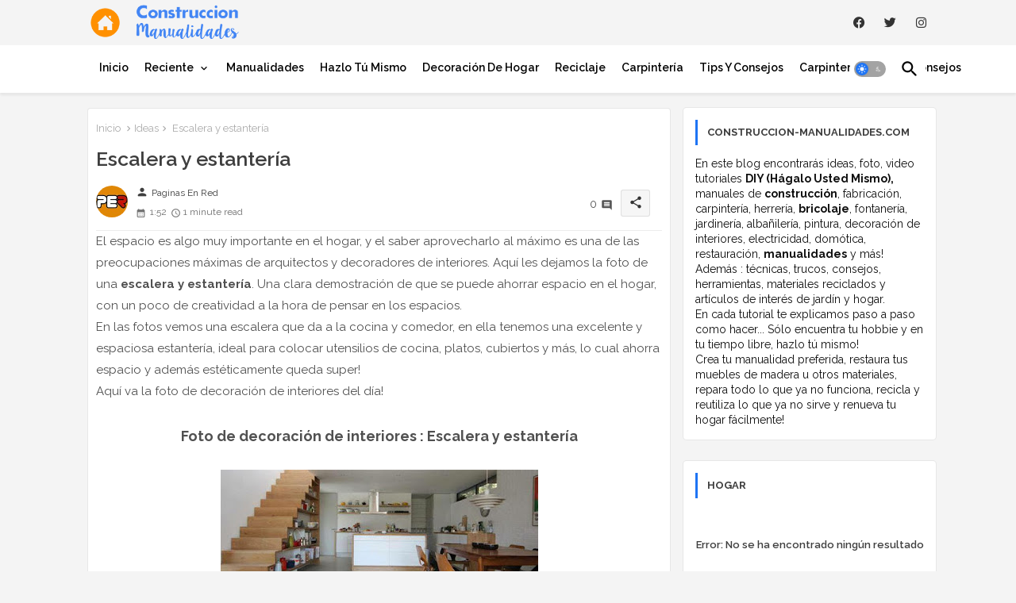

--- FILE ---
content_type: text/html; charset=UTF-8
request_url: https://www.construccion-manualidades.com/2016/11/escalera-y-estanteria.html
body_size: 59583
content:
<!DOCTYPE html>
<html class='ltr' dir='ltr' lang='es' xmlns='http://www.w3.org/1999/xhtml' xmlns:b='http://www.google.com/2005/gml/b' xmlns:data='http://www.google.com/2005/gml/data' xmlns:expr='http://www.google.com/2005/gml/expr'>
<head>
<META CONTENT='Construccion y Manualidades' NAME='Title'></META>
<META CONTENT='Hogar' NAME='Subject'></META>
<META CONTENT='manualidades, hazlo tu mismo, reciclaje, reciclar, construccion, hogar, bricolaje, construir, como hacer, paso a paso, tutorial, DIY, Do it yourself, carpinteria, jardineria, hobbies, huerta, palets de madera, hacer, crear' NAME='Keywords'></META>
<META CONTENT='es' NAME='Language'></META>
<meta content='index, follow, max-image-preview:large' name='robots'/>
<meta content='gEs7kUFmLOcstBv8S3kyZcEFM2k' name='alexaVerifyID'/>
<meta content='B9DEA53564F6F18078E3E03702B50024' name='msvalidate.01'/>
<meta content='B6EWCli2V284ZQpC_dk1zCJVwlWq2aZPvtOGn13xW5I' name='google-site-verification'/>
<meta content='aHR0cDovL3d3dy5jb25zdHJ1Y2Npb24tbWFudWFsaWRhZGVzLmNvbQ==' name='publisuites-verify-code'/>
<meta content='aHR0cDovL3d3dy5jb25zdHJ1Y2Npb24tbWFudWFsaWRhZGVzLmNvbQ==' name='unancor-verify-code'/>
<meta content='getlinko-verify-MTQ3Ng==' name='getlinko-verify-code'/>
<meta content='715cf951f4ad1bf7975258a1aee8933a' name='p:domain_verify'/>
<!-- Google tag (gtag.js) -->
<script async='async' src='https://www.googletagmanager.com/gtag/js?id=G-LRW0MCTC8D'></script>
<script>
  window.dataLayer = window.dataLayer || [];
  function gtag(){dataLayer.push(arguments);}
  gtag('js', new Date());

  gtag('config', 'G-LRW0MCTC8D');
</script>
<script async='async' crossorigin='anonymous' src='https://pagead2.googlesyndication.com/pagead/js/adsbygoogle.js?client=ca-pub-9127166248987367'></script>
<!-- Site Info -->
<meta content='width=device-width, initial-scale=1' name='viewport'/>
<title>Escalera y estantería</title>
<meta content='text/html; charset=UTF-8' http-equiv='Content-Type'/>
<meta content='blogger' name='generator'/>
<link href='https://www.construccion-manualidades.com/favicon.ico' rel='icon' type='image/x-icon'/>
<link href='https://www.construccion-manualidades.com/favicon.ico' rel='icon' sizes='32x32'/>
<link href='https://www.construccion-manualidades.com/favicon.ico' rel='icon' sizes='100x100'/>
<link href='https://www.construccion-manualidades.com/favicon.ico' rel='apple-touch-icon'/>
<meta content='https://www.construccion-manualidades.com/favicon.ico' name='msapplication-TileImage'/>
<link href='https://www.construccion-manualidades.com/2016/11/escalera-y-estanteria.html' hreflang='x-default' rel='alternate'/>
<meta content='#1e74f4' name='theme-color'/>
<meta content='#1e74f4' name='msapplication-navbutton-color'/>
<link href='https://www.construccion-manualidades.com/2016/11/escalera-y-estanteria.html' rel='canonical'/>
<link rel="alternate" type="application/atom+xml" title="Construccion y Manualidades : Hazlo tu mismo - Atom" href="https://www.construccion-manualidades.com/feeds/posts/default" />
<link rel="alternate" type="application/rss+xml" title="Construccion y Manualidades : Hazlo tu mismo - RSS" href="https://www.construccion-manualidades.com/feeds/posts/default?alt=rss" />
<link rel="service.post" type="application/atom+xml" title="Construccion y Manualidades : Hazlo tu mismo - Atom" href="https://www.blogger.com/feeds/4402034115708797720/posts/default" />

<link rel="alternate" type="application/atom+xml" title="Construccion y Manualidades : Hazlo tu mismo - Atom" href="https://www.construccion-manualidades.com/feeds/9154738920097999630/comments/default" />
<meta content='Construccion y Manualidades : tutoriales DIY, tips y trucos para el hogar, manualidades, bricolaje y reciclaje! Encuentra tu hobbie y hazlo tu mismo!' name='description'/>
<meta content='index, follow, max-snippet:-1, max-image-preview:large, max-video-preview:-1' name='robots'/>
<meta content='article' property='og:type'/>
<!-- Open Graph Meta Tags -->
<meta content='Escalera y estantería' property='og:title'/>
<meta content='https://www.construccion-manualidades.com/2016/11/escalera-y-estanteria.html' property='og:url'/>
<meta content='Construccion y Manualidades : tutoriales DIY, tips y trucos para el hogar, manualidades, bricolaje y reciclaje! Encuentra tu hobbie y hazlo tu mismo!' property='og:description'/>
<meta content='Construccion y Manualidades : Hazlo tu mismo' property='og:site_name'/>
<meta content='https://blogger.googleusercontent.com/img/b/R29vZ2xl/AVvXsEi5UdBI3fxeCHfFfCJH-ntQvbP2cpMqGYbbQ7gh23ZgnaOuvpTaQnvoo98FSm5_ogCi_KFMXYAg9fp0lGj5H7AX8ca8-mPkYPydo_OE19crFh9HWN7hkooHDMSBHwDVHG8njWrRqyr4aht9/s400/escalera+y+estanter%25C3%25ADa.jpg' property='og:image'/>
<meta content='https://blogger.googleusercontent.com/img/b/R29vZ2xl/AVvXsEi5UdBI3fxeCHfFfCJH-ntQvbP2cpMqGYbbQ7gh23ZgnaOuvpTaQnvoo98FSm5_ogCi_KFMXYAg9fp0lGj5H7AX8ca8-mPkYPydo_OE19crFh9HWN7hkooHDMSBHwDVHG8njWrRqyr4aht9/s400/escalera+y+estanter%25C3%25ADa.jpg' name='twitter:image'/>
<meta content='Escalera y estantería' property='og:title'/>
<meta content='Escalera y estantería' name='keywords'/>
<link href='https://www.construccion-manualidades.com/2016/11/escalera-y-estanteria.html' hreflang='en' rel='alternate'/>
<!-- Twitter Meta Tags -->
<meta content='summary_large_image' name='twitter:card'/>
<meta content='Escalera y estantería' name='twitter:title'/>
<meta content='https://www.construccion-manualidades.com/2016/11/escalera-y-estanteria.html' name='twitter:domain'/>
<meta content='Construccion y Manualidades : tutoriales DIY, tips y trucos para el hogar, manualidades, bricolaje y reciclaje! Encuentra tu hobbie y hazlo tu mismo!' name='twitter:description'/>
<meta content='Construccion y Manualidades : tutoriales DIY, tips y trucos para el hogar, manualidades, bricolaje y reciclaje! Encuentra tu hobbie y hazlo tu mismo!' name='twitter:creator'/>
<meta content='en_US' property='og:locale'/>
<meta content='en_GB' property='og:locale:alternate'/>
<meta content='id_ID' property='og:locale:alternate'/>
<!-- DNS Prefetch -->
<link href='//blogger.googleusercontent.com' rel='dns-prefetch'/>
<link href='//1.bp.blogspot.com' rel='dns-prefetch'/>
<link href='//2.bp.blogspot.com' rel='dns-prefetch'/>
<link href='//3.bp.blogspot.com' rel='dns-prefetch'/>
<link href='//4.bp.blogspot.com' rel='dns-prefetch'/>
<link href='//www.blogger.com' rel='dns-prefetch'/>
<link crossorigin='' href='//fonts.gstatic.com' rel='preconnect'/>
<link href='//resources.blogblog.com' rel='dns-prefetch'/>
<link href='//cdnjs.cloudflare.com' rel='dns-prefetch'/>
<!-- Google Fonts -->
<link href='https://fonts.googleapis.com/css2?family=Raleway:ital,wght@0,400;0,500;0,600;0,700;1,400;1,500;1,600;1,700&display=swap' rel='stylesheet'/>
<!-- Font Awesome Brands -->
<link href='https://cdnjs.cloudflare.com/ajax/libs/font-awesome/6.1.1/css/brands.min.css' rel='stylesheet'/>
<link href='https://www.construccion-manualidades.com/2016/11/escalera-y-estanteria.html' rel='canonical'/>
<!-- Template Style CSS -->
<style id='page-skin-1' type='text/css'><!--
/*
-----------------------------------------------
----------------------------------------------- */
/*-- Material Icons Font --*/
@font-face{font-family:'Material Icons Round';font-style:normal;font-weight:400;src:url(https://fonts.gstatic.com/s/materialiconsround/v105/LDItaoyNOAY6Uewc665JcIzCKsKc_M9flwmP.woff2) format('woff2');}.material-icons-round,.material-symbols-rounded{font-family:'Material Icons Round';font-weight:normal;font-style:normal;font-size:24px;line-height:1;vertical-align:middle;letter-spacing:normal;text-transform:none;display:inline-block;white-space:nowrap;word-wrap:normal;direction:ltr;-webkit-font-feature-settings:'liga';-webkit-font-smoothing:antialiased;}
/*-- Reset CSS Start Here --*/
html.rtl {
--body-font: 'Cairo',sans-serif;
--meta-font: 'Cairo',sans-serif;
--title-font: 'Cairo',sans-serif;
--text-font: 'Cairo',sans-serif;
}
:root{
--body-font:'Raleway', sans-serif;
--title-font:'Raleway', sans-serif;
--meta-font:'Raleway', sans-serif;
--text-font:'Raleway', sans-serif;
--text-font-color:#505050;
--runs-solid-color:#c1bbbb;
--black-color:#404040;
--hero-color:#aaaaaa;
--main-menu-bg:#ffffff;
--snippet-color:#aba4a4;
--solid-border:#ddd;
--featured-posts-title:#333333;
--button-bg-color:#1e74f4;
--button-text-color:#ffffff;
--lables-buttons-color:#1e74f4;
--lables-text-color:#ffffff;
--email-bg-color:#0723eb;
--email-text-color:#ffffff;
--cloud-bg-color:#1e74f4;
--cloud-border-color:#1e74f4;
--list-text-color:#333333;
--theme-text-color:#3e3e3e;
--featured-gadgets-title:#e8e8e8;
--placeholder-text-color:#3e3e3e;
--main-menu-text-color:#000000;
--sub-menu-text-color:#3a3a3a;
--footer-title-color:#e8e8e8;
--footer-copyright-bg:#0e151d;
--body-color-main:#f4f4f4 url() repeat fixed top left;
--all-link-color:#112b3e;
--black-text:#343434;
--main-text-color:#101010;
--mobile-menu-bg:#ffffff;
--top-menu-text:#333333;
--white-bg:#ffffff;
--block-bg:#ffffff;
--featured-posts-title-featured:#ffffff;
--white-label-color:#ffffff;
--bg-cards:#ffffff;
--bg-cards-video:#121212;
--bg-cards-shadow:0px 3px 3px 0 rgb(33 33 33 / 0.03);
--bt-breaking:rgba(0 0 0 / 0.08);
--bt-breaking-text:#626262;
--shadow-top:0 0 20px rgba(0,0,0,.15);
--shadow-top-fixed:5px 5px 8px 0px rgba(224 223 223 / 0.48);
--ads-bg:rgb(143 183 255 / 0.20);
--ads-text:#898989;
--buttons-category-text:#1d1d1d;
--snip-text-color:#eeeeee;
--search-bt-text:#626262;
--comments-dec:#333;
--sticky-bg:#f1f1f1;
--input-form:transparent;
--bt-home:#f2f7fb;
--cm-count:#555555;
--shadow-light:0px 2px 5px 1px rgb(0 0 0 / 0.10);
--navigation-runs-text:#4e4e4e;
--sticky-lists:#f7fcff;
--post-snip-data:#707070;
--post-snip-open:#383838;
--ico-relative:#e60000;
--ico-relative-hover:rgb(0 0 0 / 0.51);
--front-bg-lists:#fff;
--share-author-links:#585858;
--box-posts-share:#f1f1f1;
--title-share:#1c1c1c;
--title-share-fa:#5c5c5c;
--footer-text-color:#d7d7d7;
--footer-about-text:#868686;
--footer-bg-color:#15202b;
--footer-gadgets-title:#e8e8e8;
--main-logo-text-color:#222222;
--submenu-bg-color:#ffffff;
--comment-content:#f6f6f6;
--comment-text:#5e5e5e;
--label-text-color:#2c2c2c;
--pager-text-color:#6d6d6d;
--back-top:rgb(90 90 90 / 0.18);
--box-shadows:rgb(102 102 102 / 0.13);
}
body.dark{
--main-logo-text-color:#d4d4d4;
--all-link-color:rgba(255,255,255,.7);
--body-color-main:#292929;
--main-menu: #383838;
--text-font-color:#d3d3d3;
--shadow-top:none;
--cloud-border-color:rgb(100 100 100 / 0.66);
--cloud-bg-color:#ffffff;
--mobile-menu-bg:#212121;
--input-form:rgb(112 112 112 / 0.34);
--shadow-top-fixed:none;
--white-label-color:#464646;
--search-bt-text:#b5b5b5;
--main-menu-text-color:#dadada;
--list-text-color:#fff;
--sub-menu-text-color:#dadada;
--title-share:#dddddd;
--black-color:#d9d9d9;
--title-share-fa:#dddddd;
--front-bg-lists:#292929;
--box-shadows:transparent;
--bt-home:#212121;
--sticky-lists:#212121;
--main-menu-bg:#232323;
--post-snip-open:#eee;
--footer-gadgets-title:#c3c3c3;
--top-menu-text:#ffffff;
--footer-title-color:#adadad;
--sticky-bg:#212121;
--placeholder-text-color:#dadada;
--theme-text-color:#dadada;
--featured-gadgets-title:#dadada;
--ads-bg:#212121;
--footer-copyright-bg:#181818;
--box-posts-share:#323232;
--submenu-bg-color:#212121;
--label-text-color:#a1a1a1;
--featured-posts-title: #c3c3c3;
--ads-text:#dadada;
--buttons-category-text:#dadada;
--bg-cards:#212121;
--block-bg:#3a3a3a;
--black-text:#f3f8fb;
--post-snip-data:#a5a5a5;
--comments-dec:#cecece;
--comment-content:#353535;
--comment-text:#c1c1c1;
--footer-bg-color:#181818;
--footer-text-color:#E4E4E4;
--cm-count:#E4E4E4;
--main-text-color:#E4E4E4;
--navigation-runs-text:#c3c3c3;
--share-author-links:#E4E4E4;
--footer-copyright-bg:#292929;
}
a,abbr,acronym,address,applet,b,big,blockquote,body,caption,center,cite,code,dd,del,dfn,div,dl,dt,em,fieldset,font,form,h1,h2,h3,h4,h5,h6,html,i,iframe,img,ins,kbd,label,legend,li,object,p,pre,q,s,samp,small,span,strike,strong,sub,sup,table,tbody,td,tfoot,th,thead,tr,tt,u,ul,var{padding:0;border:0;outline:0;vertical-align:baseline;background:0;margin:0;text-decoration:none;}
form,textarea,input,button{font-family:var(--body-font);-webkit-appearance:none;-moz-appearance:none;appearance:none;border-radius:0;box-sizing:border-box}
.CSS_LIGHTBOX{z-index:999999!important}.CSS_LIGHTBOX_ATTRIBUTION_INDEX_CONTAINER .CSS_HCONT_CHILDREN_HOLDER > .CSS_LAYOUT_COMPONENT.CSS_HCONT_CHILD:first-child > .CSS_LAYOUT_COMPONENT{opacity:0}
input,textarea{outline:none;border:none}
html{position:relative;word-break:break-word;word-wrap:break-word;text-rendering:optimizeLegibility;-webkit-font-smoothing:antialiased;-webkit-text-size-adjust:100%;}
/*! normalize.css v3.0.1 | MIT License | git.io/normalize */
dl,ul{list-style-position:inside;font-weight:400;list-style:none}
button{cursor:pointer;outline:none;border:none;background:transparent;}
ul li{list-style:none}
caption,th{text-align:center}
.blogger-clickTrap{position:unset !important;}
html,body{text-size-adjust:none;-webkit-text-size-adjust:none;-moz-text-size-adjust:none;-ms-text-size-adjust:none}
.separator a{clear:none!important;float:none!important;margin-left:0!important;margin-right:0!important}
#Navbar1,#navbar-iframe,.widget-item-control,a.quickedit,.home-link,.feed-links{display:none!important}
.center{display:table;margin:0 auto;position:relative}
.widget > h2,.widget > h3{display:none}
iframe[src*="youtube.com"]{width:100%;height:auto;aspect-ratio:16/9}
.widget iframe,.widget img{max-width:100%}
.container{position:relative;max-width: 100%;width: 1080px;}
.center{display:table;margin:0 auto;position:relative}
img{border:0;position:relative}
a,a:visited{text-decoration:none}
.clearfix{clear:both}
.section,.widget,.widget ul{margin:0;padding:0}
a{color:var(--all-link-color)}
a img{border:0}
abbr{text-decoration:none}
.widget>h2,.widget>h3{display:none}
*:before,*:after{-webkit-box-sizing:border-box;-moz-box-sizing:border-box;box-sizing:border-box;}
/*-- CSS Variables --*/
.no-items.section{display:none}
h1,h2,h3,h4,h5,h6{font-family:var(--title-font);font-weight:600}
body{position:relative;background:var(--body-color-main);font-family:var(--body-font);font-size:14px;font-weight:400;color:var(--black-text);word-wrap:break-word;margin:0;padding:0;font-style:normal;line-height:1.4em}
#outer-wrapper{position:relative;overflow:hidden;width:100%;max-width:100%;margin:0 auto}
.outer-container{display: flex;justify-content: space-between;}
.post-body h1{font-size:28px}
.post-body h2{font-size:24px}
.post-body h3{font-size:21px}
.post-body h4{font-size:18px}
.post-body h5{font-size:16px}
.post-body h6{font-size:13px}
.dark .post-body p{background:transparent!important;color:#fff!important}
#center-container{position:relative;float:left;width:100%;overflow:hidden;padding:10px 0 0;margin:0}
#feed-view{position:relative;float:left;width:calc(100% - (320px + 5px));box-sizing:border-box;padding:0}
#sidebar-container{position:relative;float:right;width:320px;box-sizing:border-box;padding:0}
.post-filter-image{position:relative;display:block;transition:transform .3s ease}
.snip-thumbnail{position:relative;width:100%;height:100%;display:block;object-fit:cover;z-index:1;opacity:0;transition:opacity .30s ease,transform .30s ease}
.snip-thumbnail.lazy-img{opacity:1}
.row,.row-1{position:relative;}
.post-filter-link:hover .snip-thumbnail{filter: brightness(0.9);}
.background-layer:before{content:'';position:absolute;left:0;right:0;bottom:0;height:66%;background-image:linear-gradient(to bottom,transparent,rgba(0,0,0,0.68));-webkit-backface-visibility:hidden;backface-visibility:hidden;z-index:2;opacity:1;margin:0;transition:opacity .25s ease}
.colorful-ico a:before,.social a:before,.social-front-hover a:before{display:inline-block;font-family:'Font Awesome 6 Brands';font-style:normal;font-weight:400;vertical-align: middle;}
.colorful-ico .rss a:before,.social .rss a:before{content:'\e0e5';font-family:'Material Icons Round';}
.colorful-ico .email a:before,.social .email a:before{content:'\e158';font-family:'Material Icons Round';}
.colorful-ico .external-link a:before,.social .external-link a:before{content:'\e894';font-family:'Material Icons Round';}
.colorful a:hover {opacity: 0.8;}
.colorful .blogger a{color:#ff5722}
.colorful .facebook a,.colorful .facebook-f a{color:#3b5999}
.colorful .twitter a{color:#00acee}
.colorful .youtube a{color:#f50000}
.colorful .messenger a{color:#0084ff}
.colorful .snapchat a{color:#ffe700}
.colorful .telegram a{color:#179cde}
.colorful .instagram a{color:#dd277b}
.colorful .pinterest a,.colorful .pinterest-p a{color:#ca2127}
.colorful .google a{color:#0165b4}
.colorful .apple a{color:#000000}
.colorful .microsoft a{color:#0165b4}
.colorful .dribbble a{color:#ea4c89}
.colorful .linkedin a{color:#0077b5}
.colorful .tiktok a{color:#fe2c55}
.colorful .stumbleupon a{color:#eb4823}
.colorful .vk a{color:#4a76a8}
.colorful .stack-overflow a{color:#f48024}
.colorful .github a{color:#24292e}
.colorful .soundcloud a{background:linear-gradient(#ff7400,#ff3400)}
.colorful .behance a{color:#191919}
.colorful .digg a{color:#1b1a19}
.colorful .delicious a{color:#0076e8}
.colorful .codepen a{color:#000}
.colorful .flipboard a{color:#f52828}
.colorful .reddit a{color:#ff4500}
.colorful .tumblr a{color:#365069}
.colorful .twitch a{color:#6441a5}
.colorful .rss a{color:#ffc200}
.colorful .skype a{color:#00aff0}
.colorful .whatsapp a{color:#3fbb50}
.colorful .discord a{color:#7289da}
.colorful .share a{color:var(--hero-color)}
.colorful .email a{color:#888}
.colorful .external-link a{color:#3500e5}
.dark .colorful .external-link a{color:#eee}
.social-front-hover a.fa-facebook,.social-front-hover a.fa-facebook-f{background:#3b5999}
.social-front-hover a.fa-twitter{background:#00acee}
.social-front-hover a.fa-whatsapp{background:#3fbb50}
.Super-Menu-logo{display:none}
#top-bar .container{padding: 6px 0px;}
#top-menu .selectnav{display:none}
.header-room{display:flex;flex-wrap:wrap;flex-direction:row;justify-content:space-between;align-items:center;align-content:center;}
.header-room .social li{display:inline-block;list-style:none;line-height:40px}
.header-room .social li a{display:block;width:25px;line-height:30px;margin: 0 7px;font-size:15px;text-align:center;color:var(--top-menu-text)}
.dark .post-body ol>li:before{color:#eee}
.ticker-pro .loading-icon{line-height:38px;}
.ticker-pro .widget .widget-content span.error-status{padding:0;line-height:30px;}
.ticker-pro .loading-icon:after{width:20px;height:20px;}
.ticker{position:relative;float:left;width:100%;margin:0;}
.ticker-pro{position:relative;margin:5px 10px 15px;overflow:hidden;background:var(--bg-cards);border-radius:4px;border: 1px solid rgb(109 109 109 / 0.16);}
.ticker-pro .widget{display:block;height:30px;padding:5px 0;margin:0}
.ticker-pro .widget>.widget-title{display:block;position:relative;float:left;height:25px;line-height:25px;padding:0 10px;margin:0 10px 0 5px;border-right:1px solid rgba(0 0 0 / 0.18)}
.ticker-pro .widget>.widget-title>h3{display: flex;align-items: center;font-size:14px;font-weight:700;color:var(--theme-text-color);line-height:30px;margin:0}
.ticker-pro .widget>.widget-title>h3:before{content:'\ea0b';font-family:'Material Icons Round';float:left;font-size:12px;font-weight:400;margin:0 3px 0 0;text-align:center;width:16px;height:16px;border-radius:50%;background:var(--button-bg-color);color:var(--button-text-color);line-height:17px;}
.ticker-pro .widget-content{position:relative;justify-content:flex-end;flex:1;align-items:center;margin:0;display:none;height:30px;overflow:hidden;}
.breaking-ticker{position:relative;display:flex;box-sizing:border-box;justify-content:space-between;flex:1;margin:0;height:30px;}
.ticker-pro .open-iki,.ticker-pro .widget.PopularPosts .widget-content{display:flex!important}
.breaking-ticker .tickerNews .entry-title{height:30px;font-size:13px;font-weight:600;line-height:30px;margin:0;padding:0;overflow:hidden}
.breaking-ticker .tickerNews .entry-title a{position:relative;display:block;overflow:hidden;font-size:15px;}
.rtl .ticker-pro .widget>.widget-title{float: right;border-left: 1px solid rgba(0 0 0 / 0.18);border-right: unset;}
.breaking-ticker .active, .AflexNewsTested .active{opacity:1;visibility:visible;transform:translate3d(0,0,0);pointer-events:initial}
.mega-flex .section{width:50%;}
.tickerNews, .tickerPart{position:absolute;top:0;left:0;opacity:0;width: 100%;visibility:hidden;pointer-events:none;}
.tickerPart{transform:translate3d(80px,0,0);transition:all .80s cubic-bezier(0.68, -0.55, 0.27, 1.55)}
.tickerNews{;transform:translate3d(10px,0,0);transition:all .80s ease}
.buttons-fix{display:flex;flex-direction:row;align-items:center;justify-content:space-around;margin:0;height:30px}
.buttons-fix>a{display:flex;width:15px;height:15px;line-height:15px;font-size:10px;text-align:center;margin:0 2px;border-radius:4px;padding:5px;cursor:pointer;color:var(--bt-breaking-text);background:var(--bt-breaking);}
.buttons-fix>a:hover{opacity:0.8;}
.buttons-fix .prev:before{content:'\e5cb'}
.buttons-fix .next:before{content:'\e5cc'}
.buttons-fix a:before{display:block;font-family:'Material Icons Round';margin:auto;text-align:center;font-size: 16px;font-weight:400;}
.dark-toggle-flex{position:relative;background-color:rgb(0 0 0 / 0.36);display:flex;align-items:center;font-size:12px;color:var(--button-text-color);width:40px;height:20px;margin:0 10px 0 5px;border-radius:20px;}
.dark-bt .dark-toggle-flex{display:none;}
.dark-toggle-flex:hover:before{opacity:0.8}
.dark .dark-toggle-flex:before{content:'\ea46';left:21px;}
.dark-toggle-flex:before{content:'\e518';font-family:'Material Icons Round';position:absolute;left:2px;width:16px;height:16px;text-align:center;background-color:var(--button-bg-color);font-weight:400;line-height:16px;z-index:2;border-radius:50%;box-shadow:0 0 4px rgb(0 0 0 / 0.10);transition:left .18s ease;}
.dark .dark-toggle-flex:after{content:'\e518';right:26px;}
.dark-toggle-flex:after{content:'\ea46';font-family:'Material Icons Round';position:absolute;right:4px;width:10px;font-size:8px;font-weight:400;line-height:1;text-align:center;opacity:0.5;transition:right .18s ease;}
h1.blog-title{font-size:24px;max-width:195px;overflow:hidden;text-decoration:none;text-overflow:ellipsis;white-space:nowrap;}
#Super-FlexMenuList>.mega-menu{position:unset!important}
.Super-FlexMenu li:hover .BiggerMenu{opacity:1;visibility:visible}
.drop-down>a:after{content:'\e5cf';float:right;font-family:'Material Icons Round';font-size:9px;font-weight:400;margin:-1px 0 0 5px}
.BiggerMenu{position:absolute;background-color:var(--block-bg);top:59px;opacity:0;visibility:hidden;width:100%;left:0;box-sizing:border-box;border-radius:4px;right:0;z-index:3333;color:var(--white-bg);height:auto;padding:20px;min-height:100px;box-shadow:0 10px 10px rgba(0,0,0,0.28);transition:all .3s ease;}
.Super-FlexMenu li:hover .BiggerMenu{margin-top:1px;opacity:1;visibility:visible}
.mega-box{width:calc((100% - 50px) / 5);box-sizing:border-box;float:left;overflow:hidden;position:relative}
.mega-box:last-child{margin-right:0}
.mega-box .post-filter-link{position:relative;height:100%}
.mega-boxs{display:flex;justify-content:space-between;flex-wrap:wrap}
.mega-boxs .Mega-img-ui{position: relative;height:180px;display:block;overflow:hidden;border-radius: 4px;}
.mega-boxs .entry-title{font-size:14px;font-weight:600;text-align: left;line-height:1.2em;margin:0}
.entery-category-box .entry-title{position:relative;display:block;font-size:17px;line-height:20px;margin:5px 0;}
.entery-category-box .entry-title a,.entery-category .entry-title a{width:100%;overflow:hidden;display:-webkit-box;-webkit-line-clamp:2;-webkit-box-orient:vertical;}
.flex-section{display:flex;flex-wrap: wrap;width:100%;float:left;align-items:center;justify-content:center;}
.flex-ft{display:flex;justify-content:center;padding: 0 10px;}
.tociki-pro{display:flex;width:100%;clear:both;margin:0}
.tociki-inner{position:relative;max-width:100%;font-size:14px;background-color:rgba(165 165 165 / 0.10);overflow:hidden;line-height:23px;border:1px solid #a0a0a0;border-radius:5px}
a.tociki-title{position:relative;display:flex;align-items:center;justify-content:space-between;height:38px;font-size:16px;font-weight:600;color:var(--text-font-color);padding:0 15px;margin:0}
.tociki-title-text{display:flex}
.tociki-title-text:before{content:'\e242';font-family:'Material Icons Round';font-size:20px;font-weight:400;margin:0 5px 0 0}
.rtl .tociki-title-text:before{margin:0 0 0 5px}
.tociki-title:after{content:'\e5cf';font-family:'Material Icons Round';font-size:16px;font-weight:400;margin:0 0 0 25px;color:var(--buttons-category-text);}
.rtl .tociki-title:after{margin:0 25px 0 0;}
.tociki-title.opened:after{content:'\e5ce'}
a.tociki-title:hover{text-decoration:none}
#tociki{display:none;padding:0 15px 10px;margin:0}
#tociki ol{padding:0 0 0 15px}
#tociki li{font-size:14px;font-weight: 500;margin:10px 0}
#tociki li a{color:var(--main-text-color)}
#tociki li a:hover{opacity:0.8;text-decoration:underline}
#top-ad-placeholder .widget > .widget-title,#bottom-ad-placeholder .widget > .widget-title{display:none}
#top-ad-placeholder,#bottom-ad-placeholder{margin:15px 0;padding:0;width:100%;overflow:hidden;}
.main-ads-ehome{position:relative;margin:15px 5px}
.main-ads-ehome .widget{position:relative;float:left;width:100%;line-height:0;margin:0 0 5px}
#post-placeholder{position:relative;box-sizing:border-box;width:100%;height:auto;padding:0 5px;margin:10px 0}
#post-placeholder .widget{position:relative;width:100%;line-height:0;height:auto}
.footer-container{padding:20px;background:var(--footer-copyright-bg);}
.footer-container .footer-copyright{position:relative;font-size:13px;margin:15px 0 0}
.copyright-text{margin:0;color:var(--footer-text-color);}
.footer-container .footer-copyright a{color:var(--footer-text-color)}
.footer-container .footer-copyright a:hover{color:var(--footer-text-color)}
#footer-checks-menu{position:relative;display:block;margin:0}
.footer-checks-menu ul li{position:relative;float:left;margin:0 auto 8px;text-align:center;}
.footer-checks-menu ul li a{float:left;font-size:13px;background:rgb(112 112 112 / 0.16);color:var(--footer-text-color);padding:7px 12px;margin:0 5px;border-radius:15px;}
#footer-checks-menu ul li a:hover{opacity:0.8;}
.sharing-button .facebook a,.sharing-button .facebook-f a{background-color:#3b5999}
.sharing-button .twitter a,.sharing-button .twitter-square a{background-color:#00acee}
.sharing-button .reddit a{background-color:#ff4500}
.sharing-button .pinterest a,.sharing-button .pinterest-p a{background-color:#ca2127}
.sharing-button .linkedin a{background-color:#0077b5}
.sharing-button .whatsapp a{background-color:#3fbb50}
.sharing-button .email a{background-color:#888}
.Super-Menu .fa{color:#FFF! important}
#Super-MenuTested{position:relative;float:left;width:100%;height:auto;margin:0}
.Super-MenuWorks .container{margin:0 auto;}
.Super-MenuWorks-wrap,.Super-MenuWorks{position:relative;background:var(--main-menu-bg);float:left;z-index: 990;width:100%;height:60px;box-sizing:border-box;padding:0;margin:0 0 8px;box-shadow:var(--bg-cards-shadow);}
.SuperLogo-wrap{position:relative;box-sizing: border-box;width:100%;float:left;margin:0 30px 0 0;padding:0;}
.header-room img{display:block;width:auto;height:auto;max-height:45px;margin:0 0 0 10px;}
.show-menu-space{display:none;color:var(--main-menu-text-color);font-size:17px;padding:0 15px;}
.header-section{position:relative;display:flex;flex-wrap:wrap;justify-content:space-between;float:left;width:100%;margin:0;}
.header-left{position:static;display:flex;margin:0;align-items: center;}
.rtl .header-right{left:14px;right: unset;}
.header-right{position:absolute;top:0;right:14px;margin:0;z-index: 11;background:var(--main-menu-bg);overflow: hidden;}
.header-room h1{display:block;font-size:25px;color:var(--main-logo-text-color);height:30px;line-height:30px;overflow:hidden;padding:0;margin:0}
.header-room h1 a{color:var(--main-logo-text-color)}
.header-room #title-header{display:none;visibility:hidden}
#header-room1{display:none;}
.header-room .LinkList .widget-content{display:flex;justify-content:space-between;align-items:center;}
.Super-MenuWorks.show{top:0;margin:0;}
.Super-MenuWorks.fixed-nos.show{background:var(--main-menu-bg)}
.main-menu-wrap{position:static;height:56px;margin:0}
#Super-FlexMenu .widget,#Super-FlexMenu .widget>.widget-title{display:none}
#Super-FlexMenu .show-menu{display:block}
#Super-FlexMenu{position:static;height:56px;z-index:10}
#Super-FlexMenu ul>li{position:relative;display: flex;flex-shrink: 0;}
#Super-FlexMenuList>li>a{position:relative;display:block;height:56px;font-size:14px;color:var(--main-menu-text-color);font-weight:600;text-transform:capitalize;line-height:56px;padding:0 10px;margin:0}
#Super-FlexMenuList>li>a i{margin:0 3px 0 0;font-size:16px;color:var(--button-bg-color)}
#Super-FlexMenuList>li>a:hover{opacity:0.8}
#Super-FlexMenu ul>li>ul{position:absolute;float:left;left:0;top:60px;width:180px;background:var(--submenu-bg-color);z-index:99999;visibility:hidden;opacity:0;-webkit-transform:translateY(-10px);transform:translateY(-10px);padding:0;box-shadow:0 2px 5px 0 rgba(0,0,0,0.15),0 2px 10px 0 rgba(0,0,0,0.17)}
#Super-FlexMenu ul>li>ul>li>ul{position:absolute;top:0;left:100%;-webkit-transform:translateX(-10px);transform:translateX(-10px);margin:0}
#Super-FlexMenu ul>li>ul>li{display:block;float:none;position:relative}
#Super-FlexMenu ul>li>ul>li a{position:relative;display:block;height:36px;font-size:13px;color:var(--sub-menu-text-color);line-height:36px;font-weight:600;box-sizing:border-box;padding:0 15px;margin:0;border-bottom:1px solid rgba(155,155,155,0.07)}
#Super-FlexMenu ul>li>ul>li:last-child a{border:0}
#Super-FlexMenu ul>li>ul>li:hover>a{opacity:0.8}
#Super-FlexMenu ul>li.sub-tab>a:after,#Super-FlexMenu ul>li.sub-has>a:after{content:'\e5cf';font-family:'Material Icons Round';font-size:16px;font-weight:400;margin:0 0 0 5px;transition: 0.31s;vertical-align: middle;}
#Super-FlexMenu ul>li>ul>li.sub-tab>a:after{content:'\e5cc';float:right;margin:0}
#Super-FlexMenu ul>li:hover>ul,#Super-FlexMenu ul>li>ul>li:hover>ul{visibility:visible;opacity:1;-webkit-backface-visibility:hidden;backface-visibility:hidden;-webkit-transform:translate(0);transform:translate(0)}
#Super-FlexMenu ul ul{transition:all .35s ease}
.loading-icon{width:100%;height:100%;display:flex ;justify-content:center;align-items:center;}
.search-section .loading-icon{margin: 15px 0;}
.raw-box .loading-icon{height:185px}
.loading-icon:after{content:"";width:40px;height:40px;border-radius:50%;border:2px solid var(--main-text-color);border-right:2px solid #c1c1c1;display:inline-block;animation:runload 0.6s infinite}
@-webkit-keyframes runload{0%{-webkit-transform:rotate(0deg);transform:rotate(0deg)}
to{-webkit-transform:rotate(1turn);transform:rotate(1turn)}
}
@keyframes runload{0%{-webkit-transform:rotate(0deg);transform:rotate(0deg)}
to{-webkit-transform:rotate(1turn);transform:rotate(1turn)}
}
.loading-frame{-webkit-animation-duration:.5s;animation-duration:.5s;-webkit-animation-fill-mode:both;animation-fill-mode:both}
@keyframes fadeIn{from{opacity:0}
to{opacity:1}
}
.run-time{animation-name:fadeIn}
@keyframes fadeInUp{from{opacity:0;transform:translate3d(0,5px,0)}
to{opacity:1;transform:translate3d(0,0,0)}
}
.load-time{animation-name:fadeInUp}
.overlay, #overlay-id{visibility:hidden;opacity:0;position:fixed;top:0;left:0;right:0;bottom:0;background:rgb(10 18 43 / 0.61);backdrop-filter:blur(2px);z-index:1000;margin:0;transition:all .25s ease;}
.show-menu-space:before{content:"\e5d2";font-family:'Material Icons Round';font-size:24px;font-weight:400}
#menu-space{display:none;position:fixed;width:80%;height:100%;top:0;left:0;bottom:0;background:var(--mobile-menu-bg);overflow:auto;z-index:1010;left:0;-webkit-transform:translateX(-100%);transform:translateX(-100%);visibility:hidden;box-shadow:3px 0 7px rgba(0,0,0,0.1);-webkit-transition:all .5s cubic-bezier(.79,.14,.15,.86);-moz-transition:all .5s cubic-bezier(.79,.14,.15,.86);-o-transition:all .5s cubic-bezier(.79,.14,.15,.86);transition:all .5s cubic-bezier(.79,.14,.15,.86)}
.spring-open #menu-space{-webkit-transform:translateX(0);transform:translateX(0);visibility:visible;opacity:.99;-webkit-transition:all .5s cubic-bezier(.79,.14,.15,.86);-moz-transition:all .5s cubic-bezier(.79,.14,.15,.86);-o-transition:all .5s cubic-bezier(.79,.14,.15,.86);transition:all .5s cubic-bezier(.79,.14,.15,.86)}
.area-runs{display:flex;padding:10px 0;margin:0 10px 0 0;opacity:0;transition:all ease-in-out .3s;justify-content:flex-end;}
#menu-space{transition:all .6s ease-in-out}
.hide-Super-Menu:hover{opacity:0.8;}
.hide-Super-Menu{display:block;color:var(--main-menu-text-color);font-size:14px;line-height:28px;text-align:center;cursor:pointer;z-index:20;background:rgb(137 137 137 / 0.10);border-radius:4px;padding:0 12px;transition:transform ease-out .2s;}
.hide-Super-Menu:before{content:"\e5cd";font-family:'Material Icons Round';font-weight:400}
.spring-open .area-runs,.spring-open .menu-space-flex{opacity:1}
.menu-space-flex{display:flex;flex-direction:column;opacity:0;justify-content:space-between;float:left;width:100%;height:calc(100% - 8%);transition:all ease-in-out .3s}
.social-mobile ul{margin: 0 0 0 15px;float: left;}
.post-inner-data.flex{display:flex;align-content:center;}
.post-inner-user{position:relative;float:left;}
span.author-image{position:relative;display:block;height:40px;width:40px;}
span.author-image img{border-radius:50%;}
.Super-Menu{position:relative;float:left;width:100%;box-sizing:border-box;padding:0 25px}
ul#Super-FlexMenuList{display:flex;height:56px;margin: 0 0 0 15px;}
.Super-Menu>ul{margin:0}
#Super-FlexMenu .fa{padding:0 5px}
.Super-Menu .fa{margin:5px;padding:auto}
.Super-Menu .m-sub{display:none;padding:0}
.Super-Menu ul li{position:relative;display:block;overflow:hidden;float:left;width:100%;font-size:14px;font-weight:600;margin:0;padding:0}
.Super-Menu>ul li ul{overflow:hidden}
.Super-Menu>ul>li{border-bottom:1px solid rgb(181 181 181 / 0.20)}
.Super-Menu>ul>li.sub-tab>a:after,.Super-Menu>ul>li>ul>li.sub-tab>a:after{font-family:'Material Icons Round';font-weight:400;content:"\e5cf";position: absolute;right: 0;font-size:24px;vertical-align:middle;}
.rtl .Super-Menu>ul>li.sub-tab>a:after,.rtl .Super-Menu>ul>li>ul>li.sub-tab>a:after{left:0;right:unset;}
.Super-Menu ul li.sub-tab.show>a:after{content:'\e5ce'}
.Super-Menu ul li a:hover,.Super-Menu ul li.sub-tab.show>a,.Super-Menu ul li.sub-tab.show>.submenu-toggle{color:fff}
.Super-Menu>ul>li>ul>li a{display:block;font-size:13px;font-weight:600;color:var(--sub-menu-text-color);padding:5px 0 5px 15px;}
.Super-Menu>ul>li>ul>li a:before{content:"\e061";font-family:'Material Icons Round';font-style:normal;font-weight:400;color:rgb(88 88 88 / 0.42);font-size:6px;padding-right:5px;position:absolute;left:4px;vertical-align:middle;}
.Super-Menu>ul>li>ul>li>ul>li>a{padding:5px 0 5px 30px}
.Super-Menu ul>li>.submenu-toggle:hover{opacity:0.8;}
.fixed-nos{position:fixed;top:-80px;left:0;width:100%;z-index:990;box-shadow: none;transition:top .17s ease}
.spring-open .fixed-nos{top:0}
.spring-open{overflow:hidden;left:0;right:0}
.search-wrap{position:relative;display:flex;height:60px;align-items:center;margin:0;}
#search-flex{position:fixed;display:flex;flex-direction:column;top:25px;left:50%;max-width:480px;width:95%;background:var(--block-bg);overflow:hidden;visibility:hidden;opacity:0;transform:translate3d(-50%,50%,0);z-index:1010;border-radius:6px;box-shadow:0px 0px 4px 2px rgb(129 129 129 / 0.05);transition:all .17s ease;}
.active-search #search-flex{backface-visibility:inherit;visibility:visible;opacity:1;transform:translate3d(-50%,0,0);}
.active-search #overlay-id{cursor:url("data:image/svg+xml;charset=UTF-8,%3csvg width='17' height='17' viewBox='0 0 100 100' xmlns='http://www.w3.org/2000/svg'%3e%3cline x1='0' y1='100' x2='100' y2='0' stroke-width='14' stroke='white'%3e%3c/line%3e%3cline x1='0' y1='0' x2='100' y2='100' stroke-width='14' stroke='white'%3e%3c/line%3e%3c/svg%3e"),auto;visibility:visible;opacity:1;}
.search-flex-container{display:flex;justify-content:space-between;align-items:center;position:relative;width:100%;height:100%;border-bottom:1px solid rgb(120 120 120 / 0.11);overflow:hidden;margin:0;}
.search-flex-container .search-form{position:relative;flex:1;padding:0;border:0;border-radius: 4px 0 0 4px;}
.search-flex-container .search-input{position:relative;width:100%;height:60px;background: transparent;color:var(--search-bt-text);font-size:15px;font-weight:400;padding:0 0 0 15px;border:0;}
.search-flex-container .search-input:focus,.search-flex-container .search-input::placeholder{color:var(--search-bt-text);outline:none}
.search-flex-container .search-input::placeholder{opacity:.70}
.search-flex-close{width:50px;height:50px;border-radius:0 4px 4px 0;background: transparent;color:var(--search-bt-text);font-size:24px;display:flex;align-items:center;justify-content:center;cursor:pointer;transition:transform ease-out .2s;z-index:20;padding:0;margin:0;}
.search-flex-close:hover{opacity:0.8;}
.search-button-flex{color:var(--main-menu-text-color);width:40px;height:40px;font-size:26px;text-align:center;line-height:40px;cursor:pointer;z-index:20;padding:0;margin:0;transition:margin .25s ease;}
.search-button-flex:before,.search-hidden:after{content:"\e8b6";font-family:'Material Icons Round';font-weight:400}
input[type="search"]::-webkit-search-decoration,input[type="search"]::-webkit-search-cancel-button,input[type="search"]::-webkit-search-results-button,input[type="search"]::-webkit-search-results-decoration{display:none;}
.search-input input{border-radius:5px;padding:5px 10px;width:98%;border:2px solid #eee}
#cookies-iki{display:none;position:fixed;bottom:20px;left:20px;width:300px;background-color:var(--block-bg);z-index:222;padding:20px;visibility:hidden;opacity:0;border-radius:4px;box-shadow:0 2px 8px 0px rgb(0 0 0 / 0.11);transition:all .30s ease}
#cookies-iki .cookies .widget .widget-content a{color:var(--navigation-runs-text);text-decoration:underline;}
#cookies-iki .cookies .widget .widget-content a:after{content:'\e89e';font-family:'Material Icons Round';font-size:15px;font-weight:400;margin:0 0 0 3px;vertical-align:middle;}
#cookies-iki.cookies-show{visibility:visible;opacity:1;}
#cookies-iki .cookies .widget .widget-title{display:none;}
.cookies-bt{display:inline-block;height:35px;background-color:var(--button-bg-color);font-size:14px;color:var(--button-text-color);font-weight:600;line-height:35px;padding:0 20px;border:0;border-radius:4px;}
#cookies-iki .cookies .widget .widget-content{display:block;font-size:14px;color:var(--navigation-runs-text);margin:0 0 15px;}
.cookies-bt:hover{opacity:0.8}
#hidden-widget-container,.hide,.hidden-widgets{display:none;visibility:hidden}
.my-ajax{position:relative;display:block;max-width:480px;margin: 10px 0 0;}
.search-box{position:relative;display:block;padding:2px 5px;margin:5px 10px;border-radius:6px;border:1px solid rgb(120 120 120 / 0.11);box-shadow:0px 0px 4px 2px rgb(129 129 129 / 5%);box-sizing:border-box;overflow:hidden;}
.search-thumb{position:relative;display:block;float:left;width:120px;height:90px;margin:0 10px 0 0;border-radius:6px;overflow:hidden;}
.link-snip{display:block;text-align:center;margin:15px;}
.link-snip a{display:block;background:var(--button-bg-color);color:var(--button-text-color);border-radius:6px;font-size:15px;padding:8px 0;}
.post-snip{color:var(--post-snip-data);font-size:12px;font-weight:400;padding:0}
span.post-author{font-weight: 500;margin:0 0 0 4px;}
span.post-author:not(.entery-category-fly span.post-author){color:var(--lables-buttons-color);}
.featured-box .post-snip:not(.featured-block .post-snip),.sidebar .PopularPosts .gaint .post-snip{--post-snip-data:var(--snip-text-color);--label-text-color:var(--snip-text-color);}
.entery-category-box{overflow:hidden;}
.sidebar .popular-post .entery-category-box{padding: 7px 0 0;}
span.post-tag{width:fit-content;display:flex;align-items:center;height:18px;background-color:var(--lables-buttons-color);font-size:10px;color:var(--lables-text-color);font-weight:500;text-transform:uppercase;line-height:0;padding:1px 8px 0;border-radius:2px;z-index:2;}
img.post-author-image{position:relative;display:inline-block;height:20px;width:20px;border-radius:50%;vertical-align:middle;}
.rtl img.post-author-image{margin: 0 0 0 5px;}
span.post-author:after{position:relative;display:inline-block;content:"in";margin:0 3px;color:var(--post-snip-data)}
.post-inner-username{display:flex;flex-direction:column;margin:0 0 0 10px;}
.all-flex{display:flex;justify-content:space-between;align-items:center;padding:0 0 12px;border-bottom:1px solid rgb(100 100 100 / 0.12)}
.post-inner-comments.flex{position:relative;overflow:hidden;margin:0 5px 0;display:flex;align-items:center;align-content:center;}
.post-inner-comments .share-top span{font-size:18px;}
span.post-author-times span{font-size:16px;margin:0 4px 0 0;}
.post-times{position:relative;overflow:hidden;margin:4px 0 0;}
span.post-author-times{position:relative;display:inline-flex;font-size:12px;color:var(--theme-text-color);}
span.post-author-times i{margin:0 4px 0 0;}
.rtl span.post-author-times i{margin:0 0 0 4px;}
.post-times span.post-date{position:relative;font-size:12px;color:var(--post-snip-data);}
span#readTime{position:relative;font-size:12px;color:var(--post-snip-data);}
span#readTime:before{content:"\e8b5";font-family:'Material Icons Round';font-weight:400;font-size:13px;vertical-align: middle;margin:0 3px 0 5px;}
.rtl .post-times span.post-date:before{margin:0 0 0 5px;}
.post-date:before{content:"\ebcc";font-family:'Material Icons Round';font-weight:400;font-size:13px;vertical-align: middle;margin:0 5px 0 0;}
.item .post-snip .post-author:before{content:'By -';margin:0 3px 0 0;font-weight:normal;}
.post-snip a{color:#333;transition:color .40s}
.post-snip .author-image{overflow:hidden;position:relative;display:inline-block;width:25px;vertical-align:middle;height:25px;background-color:var(--runs-author-color);padding:1px;margin:0 3px 0 0;border:1px solid rgba(0 0 0 / 0.25);border-radius:100%;box-shadow:0px 0px 4px 3px rgba(0 0 0 / 0.06);}
.e-ads{display:block;overflow: hidden;background-color:var(--ads-bg);text-align:center;line-height:85px;font-size:13px;font-style:italic;color:var(--ads-text);border-radius:6px;}
.e-ads-res{display:block;background-color:var(--ads-bg);text-align:center;line-height:205px;font-size:13px;font-style:italic;color:var(--ads-text);border-radius:6px;}
.post-filter .entry-title,.raw-box .entry-title,.flex-blocks .entry-title,.related-wrap-ui .entry-title,.Super-related .entry-title{display:block;width:100%;text-decoration:none;font-weight:700;line-height:1.3em;padding:5px 0;margin:0}
.flex-blocks .entry-title,.post-filter .entry-title, .raw-box .modal-grid  .entery-category-box .entry-title,.raw-box .entery-category .entry-title{font-size:17px;}
.flex-blocks .featured-block .entry-title,.post-filter .entry-title, .raw-box .entery-category .entry-title{margin:10px 0 0;line-height: 18px;}
.raw-box .entery-category-box .entry-title{font-size:15px;line-height: 19px;}
.flex-blocks .featured-block .entry-title, .post-filter .entry-title,.raw-box .entery-category-box .entry-title,.raw-box .entery-category .entry-title{height:34px;overflow:hidden;}
.Super-related .entry-title,.related-wrap-ui .entry-title{font-size:14px;}
.entry-title a{display:block;color:var(--featured-posts-title)}
.entry-title a:hover{opacity:0.8}
.StickyBox{position:fixed;top:0;right:0;bottom:0;left:0;width:100%;height:100%;display:flex;align-items:center;justify-content:center;opacity:0;visibility:hidden;transform: translate3d(0,72%,0);transition: all .2s ease;z-index:15151515;}
.show-share .StickyBox{opacity:1;visibility:visible;transform: translate3d(0,0,0);}
.StickyTab{display:flex;flex-direction:row;align-content:center;justify-content:space-between;align-items:center;width:100%;box-sizing:border-box;padding:0 0 20px;margin:0 0 10px;color:var(--title-share);border-bottom:1px solid rgb(92 92 92 / 0.17);}
.StickyType{position:relative;display:block;float:left;font-size:15px;font-weight: 700;}
.copy-section{width:100%;}
.copy-section .title{font-size:14px;font-weight:700;padding:0 20px;}
.copy-post{display:flex;align-items:center;align-content:center;box-sizing:border-box;position:relative;justify-content:center;margin:10px 20px 0;}
.copy-post:before{content:'\e157';font-weight:400;font-family:'Material Icons Round';position:absolute;left:12px;font-size:19px;color:var(--theme-text-color)}
.rtl .copy-post:before{left:initial;right:12px;}
.copy-post.copied:before{content:'\e877';color:#16c900;}
.copy-post input#showlink{color:#6b6b6b;background: transparent;width:100%;height:35px;padding:0 0 0 38px;border:1px solid rgb(133 133 133 / 0.20);border-radius:5px 0 0 5px;}
.rtl .copy-post input#showlink{padding:0 38px 0 0;border-radius:0 5px 5px 0;}
.copy-post button{background:var(--button-bg-color);color:var(--button-text-color);height:35px;width:80px;border:none;cursor:pointer;border-radius:0 5px 5px 0;}
.rtl .copy-post button{border-radius:5px 0 0 5px;}
.StickyTab label{position:relative;display:block;font-size:20px;cursor:pointer;color:var(--title-share)}
.StickyDemo{width:100%;max-width:500px;max-height:90%;display:flex;margin:0 auto;padding:20px 20px 35px;background-color:var(--bg-cards);border-radius:8px;overflow:hidden;position:relative;box-shadow:0 10px 8px -8px rgb(0 0 0 / 0.12);flex-direction:column;align-content:center;align-items:center;justify-content:space-between;}
.share-wrapper-icons.colorful-ico{display:flex;flex-wrap:wrap;list-style:none;margin:0 0 10px;padding:10px 0 20px;border-bottom:1px solid rgb(133 133 133 / 0.20);}
.share-wrapper-icons.colorful-ico li{list-style:none;width:25%;text-align:center;}
.share-wrapper-icons.colorful-ico li a{display:block;width:80px;height:40px;line-height:25px;font-size:11px;margin:6px auto;padding:15px 0;border-radius:2px;background:var(--box-posts-share);border:1px solid rgb(116 116 116 / 0.09);text-align:center;cursor:pointer;}
.share-wrapper-icons.colorful-ico li a:hover{opacity:0.8}
.messageDone span{position:absolute;left:0;right:0;bottom:-70px;font-size:12px;display:block;width:190px;margin:0 auto 20px;padding:8px;border-radius:3px;background-color:rgb(0 0 0 / 0.63);color:#fefefe;line-height:20px;text-align:center;opacity:0;-webkit-animation:slidein 2s ease forwards;animation:slidein 2s ease forwards;}
div#messageDone{display:block;padding:20px 0 0;}
.share-wrapper-icons.colorful-ico a:before{font-size:24px;text-align:center;margin:0 auto;display:block;}
.show-share .overlay{filter:blur(2.5px);background-color:rgba(27,27,37,0.5);z-index:151515;backdrop-filter:saturate(100%) blur(2.5px);visibility:visible;opacity:1;}
.featured-box.item0 .entry-title,.sidebar .PopularPosts .gaint h2.entry-title,.post-filter .entry-title{color:var(--featured-posts-title-featured)}
.emain-hero{display:flex;flex-wrap:wrap;justify-content:space-between;}
a.simple-viewmore:hover{opacity:0.8}
.modal-grid{width:calc((100% - 15px) / 2);position:relative;margin:0 0 20px;background: var(--bg-cards);overflow: hidden;border-radius: 4px;border: 1px solid rgb(109 109 109 / 0.16);}
.erhero .modal-image .post-filter-link{position:relative;width:100%;height:130px;display:block;overflow:hidden}
.modal-grid .modal-image .post-filter-inner{position:relative;width:100%;height:185px;display:block;overflow:hidden}
.modal-grid .modal-image{position:relative;display:block;overflow:hidden;}
span.post-tag-fly{position:absolute;left:5px;bottom:5px;background-color:var(--lables-buttons-color);font-size:10px;color:var(--lables-text-color);font-weight:500;text-transform:uppercase;padding:1px 8px 0;border-radius:4px;z-index:2;}
.raw-box .type-megagrid{overflow:hidden;}
.raw-box .open-iki,.featured-post-pro .open-iki{display:block!important}
.entery-category-fly{position:absolute;left:0;bottom:0;z-index:11;width:100%;box-sizing:border-box;padding:5px 10px 10px}
.featured-grid-all .entery-category-fly{left:35px;width:85%;}
.related-box-featured{position:relative;margin:0 0 30px;clear:both}
.BiggerRelated{display:flex;justify-content:space-between;flex-wrap:wrap;margin:10px 0 0;}
.related-runs{position:relative;margin:0 0 25px;clear:both;display:block;padding:15px;background:var(--bg-cards);border:1px solid rgb(109 109 109 / 0.16);border-radius:4px;}
.Super-related .entry-title a{position:relative;display:block;font-size:14px;line-height:17px;}
.related-runs .related-box{width:31%;position:relative;margin:0}
a.post-filter-inner.gaint{position:relative;display:block;overflow:hidden;}
.entery-category{position:relative;overflow:hidden;padding:10px;}
.related-box-featured{position:relative;margin:0 0 30px;clear:both}
.related-box{width:calc((100% - 10px) / 3);position:relative;margin:0}
.related-box .related-box-thumb .post-filter-link{position:relative;width:100%;height:100%;display:block;overflow:hidden}
.related-box .related-box-thumb{width:100%;height:130px;display:block;overflow:hidden;border-radius: 4px;}
.blog-posts .widget-title,.title-wrap,.related-runs .widget-title{display:flex;justify-content:space-between;align-items:center;}
a.simple-viewmore{color:var(--theme-text-color);font-size:13px;font-weight:600;}
.flex-blocks .widget{display:none;float: left;width: 100%;box-sizing: border-box;border-radius:4px;padding:0 4px;}
.flex-blocks .widget.PopularPosts,.flex-blocks .open-iki{display:block!important}
.flex-blocks .widget .widget-content{position:relative;float: left;width: 100%;display:flex;align-items:center;justify-content:center;overflow:hidden;min-height:365px;}
.featured-box.item0 .entry-title{font-size:35px}
.featured-grid-all{position:relative;display:grid;width:100%;grid-template-columns:repeat(1,1fr);grid-gap:26px;margin:0 5px 10px}
.flex-blocks .widget .featured-box.item0 .post-filter-inner{width:100%;height:435px;}
.featured-box{position:relative;width:100%;background:var(--bg-cards);overflow: hidden;border-radius: 4px;border: 1px solid rgb(109 109 109 / 0.16);}
.featured-block{display:grid;grid-template-columns:repeat(1,1fr);grid-gap:26px;margin: 0;}
.post-tag-color{display:block;color:var(--lables-buttons-color);font-size:13px;font-weight:600;}
div#room-box0{margin:15px 0 0;}
.flex-blocks .widget .post-filter-link{width:100%;height:100%;position:relative;display:block;overflow:hidden;}
.flex-blocks .widget .post-filter-inner{display:block;float:left;width:245px;height:170px;overflow:hidden;}
.raw-box .widget{float:left;width:100%;padding:15px;border-radius:4px;margin:15px 0;box-sizing:border-box;}
.raw-box .widget-title{display:flex;flex-direction:row;align-content:center;justify-content:space-between;align-items:center;}
.raw-box .modal-grid .modal-image .post-filter-link{height:100%;width:100%;display:block}
.blog-posts .widget-title,.raw-box .widget-title,.title-wrap,.sidebar .widget-title,.related-runs .widget-title{position:relative;float:none;width:100%;height:32px;box-sizing:border-box;margin:0 0 14px;}
.blog-posts .widget-title h3,.raw-box .widget-title h3,.sidebar .widget-title h3,.title-wrap h3,.related-runs .widget-title h3{position:relative;float:left;font-family:var(--title-font);height:32px;font-size:13px;color:var(--theme-text-color);text-transform:uppercase;font-weight:700;line-height:32px;border-left: 3px solid var(--button-bg-color);padding:0 12px;margin:0;}
.rtl .blog-posts .widget-title h3,.rtl .raw-box .widget-title h3,.rtl .sidebar .widget-title h3,.rtl .related-runs .widget-title h3{float:right;}
.sidebar .PopularPosts .gaint h2.entry-title{font-size:16px;}
.error-status{display:block;text-align:center;font-size:13px;color:var(--theme-text-color);padding:35px 0;font-weight:600}
.error-status b{font-weight:600}
.wait{font-size:14px;text-align:center;height:300px;line-height:300px;display:flex;justify-content:center;align-items:center}
.related-runs .related-box{width:31%;position:relative;margin:0;}
.BiggerSidebarOk{position:relative;float:left;width:100%;display:grid;grid-template-columns:repeat(1,1fr);grid-gap:20px;}
.BiggerSidebarOk .sidebarui-posts{position:relative;display:block;}
.BiggerSidebarOk .sidebarui-posts .glax-img{position:relative;float:left;width:115px;height:85px;margin:0;overflow:hidden;border-radius:4px;}
.BiggerSidebarOk .sidebarui-posts .entry-title{font-size:14px;display:block;font-weight:600;line-height:1.3em;margin:0;}
.featured-meta{position:relative;overflow:hidden;box-sizing:border-box;padding:5px 10px;}
.queryMessage{display:block;font-size:15px;font-weight:600;padding:0 0 0 10px;border-radius:4px;margin:0 0 5px;color:var(--theme-text-color);overflow:hidden;}
.queryMessage .query-info{margin:0 5px}
.queryMessage .search-query{font-weight:bold;text-transform:uppercase}
.queryMessage .query-info:before{content:'\e5cc';font-family:'Material Icons Round';float:left;font-size:24px;font-weight:400;margin:0;}
.queryEmpty{font-size:13px;font-weight:500;text-align:center;padding:10px 0;margin:0 0 20px}
.dark table,.dark td{border-color:rgba(255,255,255,0.1)}
.share-top{position:relative;display:block;margin:0 10px;font-size:15px;color:var(--featured-posts-title);background:rgb(128 128 128 / 0.07);width:35px;height:32px;line-height:28px;text-align:center;cursor:pointer;border:1px solid rgb(129 129 129 / 0.19);border-radius:3px;}
.post-inner-area .post-snip:not(.post-inner-area .post-card .post-snip){color:var(--theme-text-color);padding:10px 5px 10px;font-size:13px;border-bottom:1px solid #ccc}
.comment-bubble{margin-top:4px;color:var(--cm-count)}
.comment-bubble:after{content:"\e0b9";font-family:'Material Icons Round';vertical-align: middle;font-size:15px;font-weight:400;margin-left:5px}
.rtl .comment-bubble:after{margin:0 0 0 5px}
.post-inner-area{position:relative;float:left;width:100%;overflow:hidden;padding:15px 10px 20px;box-sizing:border-box;margin:0 0 10px;background:var(--bg-cards);border:1px solid rgb(109 109 109 / 0.16);border-radius:4px;}
.post-filter-wrap{position:relative;float:left;display:block;padding:10px 0;border-radius:4px;box-sizing:border-box;overflow:hidden;}
.blog-post{display:block;word-wrap:break-word}
.post-filter-wrap .grid-posts{display:grid;grid-template-columns:1fr;grid-column-gap:5px;margin:0;}
.post-filter .post-filter-inner.video-nos:after,.post-filter-link.video-nos:after{content:"\e037";font-family:'Material Icons Round';font-size:24px;width:36px;height:36px;line-height:36px;border-radius:6px;font-weight:400;background:var(--ico-relative);color:#fff;opacity:.7;align-items:center;top:50%;right:50%;transform:translate(50%,-50%);position:absolute;z-index:111;padding:0;margin:0;text-align:center;transition:background .30s ease}
.type-video .post-filter-link.video-nos:hover:after{background:#fe1111;}
.feat-posts .post-filter-link.video-nos:after,.PopularPosts .post:not(.post-0) .post-filter-link.video-nos:after{transform: translate(50%,-50%) scale(.4);}
.type-video .post-filter-link.video-nos:after{opacity:1;border-radius:100%;height:58px;width:58px;line-height:58px;}
.post-filter{position:relative;float:left;box-sizing:border-box;padding:15px;margin:5px;overflow:hidden;background:var(--bg-cards);border-radius:4px;border: 1px solid rgb(109 109 109 / 0.16);}
.post-filter .post-filter-image .post-filter-inner{position:relative;display:block;float:left;margin: 0 15px 0 0;border-radius: 4px;overflow:hidden;}
.erhero-flow{position:relative;overflow:hidden;}
.post-filter .post-filter-image .post-filter-link{position:relative;width:240px;height:170px;display:block;overflow:hidden;}
.label-news-flex{color:var(--label-text-color);font-size:12px;line-height:15px;font-weight:400;white-space:nowrap;width:auto;overflow:hidden;padding:5px 0 0;margin:0;}
#feed-view #main{position:relative;box-sizing:border-box;margin:0 10px 26px}
.fl-footer{display:flex;justify-content:space-between;flex-wrap: wrap;}
.Footer-Function{position:relative;display:flex;flex-direction:column;width:calc((100% - 90px) / 3);float:left;padding:25px 0;margin:0;}
.Footer-adv{position:relative;display:flex;flex-direction:row;padding:25px 0;margin:0;border-bottom:1px solid rgb(133 133 133 / 0.12);align-items:center;justify-content:space-between;}
.Footer-adv .widget{position:relative;float:left;box-sizing:border-box;margin:0 auto}
.Footer-adv .Image{width: calc(100% - 320px);padding:0 25px 0 0}
.Footer-adv .Image .widget-content{position:relative;float:left;margin:0;width:100%}
.Footer-adv .about-content .widget-title{position:relative;display:block;text-align: center;box-sizing:border-box;}
.Footer-adv .about-content{display:flex;float:left;padding:0;box-sizing:border-box}
.Footer-adv .Image .no-image .about-content{max-width:100%;padding:0 30px 0 0}
.Footer-adv .Image .image-caption{float: left;font-size:13px;margin:0;color:var(--footer-about-text)}
.Footer-adv .colorful-ico li, .social-mobile .colorful-ico li{float:left;margin:0 7px 0 0}
.Footer-adv .colorful-ico li:last-child, .social-mobile .colorful-ico li:last-child{margin:0}
.Footer-adv .colorful-ico li a, .social-mobile .colorful-ico li a{display:block;width:25px;height:25px;font-size:13px;background:rgb(153 153 153 / 0.08);border:1px solid rgb(117 117 117 / 0.30);border-radius: 4px;text-align:center;line-height:25px;margin:5px 0;}
.Footer-adv .footer-logo{display:flex;margin:0 auto;align-items:center;justify-content:center;}
.Footer-adv .footer-logo a{float:left;position:relative;margin:0 0 10px;}
.Footer-adv .footer-logo img{width:auto;height:auto;max-height:40px;}
.Footer-Function.no-items{padding:0;border:0}
.Footer-Function .widget{position:relative;float:left;box-sizing:border-box;margin:0 0 15px}
.Footer-Function .widget-title > h3{position:relative;font-family:var(--title-font);line-height:30px;font-size:16px;font-weight:500;color:var(--footer-gadgets-title);margin:0 0 10px}
#footer-wrapper .about-content .widget-title{position:relative;float:left;width:70%;margin:0 15px;text-align: left;}
#footer-wrapper .about-content .widget-title h3{display:block;color:var(--footer-title-color);font-size:15px;line-height:20px;margin:0 0 5px;}
.Footer-adv .Image .image-caption{float:left;font-size:13px;margin:0;color:var(--footer-about-text);}
.footer-sector{position:relative;float:left;margin:0 0 10px;}
.footer-sector-thumb{position:relative;display:block;float:left;width:100px;height:75px;margin:0 8px 0 0;border-radius:4px;overflow:hidden;}
.footer-nut .entery-category h2{position:relative;display:block;font-size:14px;font-weight:600;line-height:20px;margin:0;}
.footer-nut .entery-category h2 a{--featured-posts-title:var(--footer-title-color);}
.Footer-Function .popular-post{position:relative;display:block;box-sizing:border-box;padding:0 0 10px;margin:0 0 11px 10px;border-bottom:1px solid rgb(129 129 129 / 0.20);}
.Footer-Function .popular-post.post:hover:before{box-shadow:inset 0 0 0 6px var(--button-bg-color);border-color:rgb(34 127 255 / 0.19);}
.Footer-Function .popular-post.post:before{content:'';position:absolute;width:10px;height:10px;top:0px;left:-16px;border:2px solid rgba(155,155,155,0.05);border-radius:50%;transition:all .17s ease;box-shadow:inset 0 0 0 6px rgb(155 155 155 / 15%);}
.Footer-Function .popular-post h2{position:relative;display:block;font-size:14px;font-weight:600;line-height:20px;margin:0;}
.Footer-Function .popular-post h2 a{color:var(--footer-title-color);}
.Footer-Function .popular-post{color:var(--footer-about-text);}
.Footer-Function .sidebar-posts{position:relative;float:left;width:100%;border-left:2px solid rgb(143 143 143 / 0.14);}
.Footer-Function .popular-post.post:last-child{border:none;}
.Footer-Function.list .LinkList ul li,.Footer-Function.list .PageList ul li{position:relative;display:block;margin:10px 0;}
.Footer-Function.list .LinkList ul li a,.Footer-Function.list .PageList ul li a{font-size:14px;color:var(--footer-title-color);}
.Footer-Function.list .LinkList ul li a:before,.Footer-Function.list .PageList ul li a:before{content:"\e941";font-family:'Material Icons Round';font-size:14px;font-weight:400;color:#767676;margin:0 8px 0 0;}
.Footer-Function .loading-icon{height:180px;}
.Footer-Function .LinkList{margin: 15px 0 0;}
.Footer-Function .LinkList .widget-content{float:left}
.social-mobile{float:left;width:100%;position:relative;box-sizing:border-box;}
.post-snippet{position:relative;color:var(--post-snip-data);float:left;font-size:13px;line-height:1.6em;font-weight:400;margin:7px 0 0}
a.read-more{display:inline-block;background:var(--button-bg-color);color:var(--button-text-color);padding:5px 15px;font-size:13px;font-weight:500;margin:15px 0 0;transition:color .30s ease}
a.read-more:hover{opacity:0.8}
.CSS_LAYOUT_COMPONENT{color:rgba(0,0,0,0)!important}
#breadcrumb{font-size:13px;font-weight:400;color:#aaa;margin:0 0 10px}
#breadcrumb a{color:#aaa;transition:color .40s}
#breadcrumb a:hover{opacity:0.8}
#breadcrumb a,#breadcrumb em{display:inline-block}
#breadcrumb .delimiter:after{content:'\e5cc';font-family:'Material Icons Round';font-size:14px;font-weight:400;font-style:normal;vertical-align:middle;margin:0}
.item-post h1.entry-title{color:var(--theme-text-color);text-align:left;font-size:25px;line-height:1.5em;font-weight:600;position:relative;display:block;margin:0 0 15px;padding:0}
.static_page .item-post h1.entry-title{margin:0;border-bottom:1px solid rgb(100 100 100 / 0.66)}
.item-post .post-body{width:100%;font-family:var(--text-font);color:var(--text-font-color);font-size:15px;line-height:1.8em;padding:0;margin:0}
.item-post .post-body img{max-width:100%}
.main .widget{margin:0}
.main .Blog{border-bottom-width:0}
.comment-list{display:flex;flex-direction:column;}
.comment-list .comments-box{position:relative;width:100%;padding:0 0 15px;margin:0 0 15px;border-bottom:1px solid rgb(100 100 100 / 0.12);}
.comment-list .engine-link{display:flex;}
.comment-list .comment-image{width:35px;height:35px;flex-shrink: 0;z-index:1;margin:0 12px 0 0;border-radius:50%;}
.rtl .comment-list .comment-image{margin: 0 0 0 12px;}
.comment-image{display:block;position:relative;overflow:hidden;background-color:#eee;z-index:5;color:transparent!important;}
.comment-list .comment-hero{flex:1;}
.comment-list .entry-title{font-size:14px;color:var(--main-text-color);display:block;font-weight:600;line-height:1.3em;margin:0;}
.comment-list .comment-snippet{font-size:12px;color:var(--comments-dec);margin:5px 0 0;}
.post-footer{position:relative;float:left;width:100%;margin:0}
.label-container{overflow:hidden;height:auto;position:relative;margin:10px 0;padding:0}
.label-container a,.label-container span{float:left;height:19px;font-size:13px;line-height:19px;font-weight:400;margin:8px 8px 0 0;padding:2px 10px;color:var(--theme-text-color);background:rgb(0 0 0 / 0.10);border-radius:8px;}
.label-container span{color:var(--button-text-color);background:var(--button-bg-color);}
.label-container a:hover{opacity:0.8;}
.rtl .label-container, .rtl .label-head.Label, .rtl .feed-share, .rtl .primary-nav{float:right;}
ul.share-runs{position:relative}
.share-runs li{float:left;overflow:hidden;margin:5px 5px 0 0}
.share-runs li a{display:block;height:45px;line-height:45px;padding:0 10px;color:#fff;font-size:13px;font-weight:600;cursor:pointer;text-align:center;box-sizing:border-box;border:1px solid rgb(110 110 110 / 0.33);border-radius:3px}
ul.share-runs.colorful-ico.social-front-hover a:not(.show-hid a):before{font-size:18px;margin: 0 5px 0 0;}
.rtl ul.share-runs.colorful-ico.social-front-hover a:not(.show-hid a):before{margin: 0 0 0 5px;}
.share-runs li.share-icon span{position:relative;height:45px;line-height:45px;padding:0 5px;font-size:16px;color:var(--theme-text-color);cursor:auto;margin:0 5px 0 0}
.share-runs li.share-icon span:after{content:'Share:';position:relative;height:6px;font-size:17px;font-weight:600}
.share-runs li a span{font-size:14px;padding:0 15px}
.share-runs li a:hover{opacity:.8;}
.share-runs .show-hid a{font-size:18px;color:var(--featured-posts-title);padding:0 14px;line-height:42px;}
.share-runs .show-hid a:before{content:'\e80d';font-family:'Material Icons Round';font-weight:900;transition: 0.71s;}
.feed-share{position:relative;clear:both;overflow:hidden;line-height:0;margin:0 0 30px}
ul.navigation-runs{position:relative;box-sizing: border-box;width:100%;overflow:hidden;display:block;padding:0 10px;border-bottom:1px solid rgb(100 100 100 / 0.12);margin:0 0 30px}
.navigation-runs li{display:inline-block;width:50%}
.navigation-runs .post-prev{float:left;text-align:left;box-sizing:border-box;padding:0 0 5px}
.navigation-runs .post-next{float:right;text-align:right;box-sizing:border-box;border-left:1px solid rgb(100 100 100 / 0.12);padding:0 0 5px}
.navigation-runs li a{color:var(--theme-text-color);line-height:1.4em;display:block;overflow:hidden;transition:color .40s}
.navigation-runs li:hover a{opacity:0.8}
.navigation-runs li span{display:block;font-size:11px;color:#aaa;font-weight:600;text-transform:uppercase;padding:0 0 2px}
.navigation-runs .post-prev span:before, .navigation-runs .post-next span:after{font-family:'Material Icons Round';font-size:15px;font-weight:400;vertical-align: middle;}
.navigation-runs .post-prev span:before{content:"\e5cb";}
.navigation-runs .post-next span:after{content:"\e5cc";}
.navigation-runs p{font-size:12px;font-weight:600;color:var(--navigation-runs-text);line-height:1.4em;margin:0}
.navigation-runs .post-MenuNews-open p{color:#aaa}
.post-body h1,.post-body h2,.post-body h3,.post-body h4,.post-body h5,.post-body h6{color:var(--theme-text-color);font-weight:600;margin:0 0 15px}
.about-author{position:relative;display:block;overflow:hidden;padding:10px 20px;margin:10px 0 20px;background:var(--bg-cards);border:1px solid rgb(109 109 109 / 0.16);border-radius:4px;}
.about-author .author-avatar{float:left;width:100%;height:100%}
.about-author .avatar-container{float:left;margin:10px 20px 0 0;height:70px;width:70px;overflow: hidden;border-radius: 50%;}
.about-author .avatar-container .author-avatar.lazy-img{opacity:1}
.author-name{overflow:visible;display:inline-block;font-size:18px;font-weight:600;line-height:20px;margin:1px 0 3px}
.author-name span{color:var(--theme-text-color)}
.author-name a{color:var(--main-text-color);transition:opacity .40s}
.author-name a:after{content:"\e86c";float:right;font-family:'Material Icons Round';font-size:14px;line-height:21px;color:#0093e6;font-weight:400;text-transform:none;margin:0 0 0 4px;}
.author-name a:hover{opacity:.8}
.author-description{overflow:hidden}
.author-description span{display:block;overflow:hidden;font-size:13px;color:var(--black-text);font-weight:400;line-height:1.6em}
.author-description span br{display:none}
.author-description a{display:none;margin:0}
ul.description-links{display:none;padding:0 1px}
ul.description-links.show{display:block}
.description-links li{float:left;margin:12px 12px 0 0}
.description-links li a{display:block;font-size:20px;color:var(--share-author-links);line-height:1;box-sizing:border-box;padding:0}
.description-links li a:hover{opacity:0.8}
#blog-pager-ok{float:left;width:100%;text-align:center;box-sizing:border-box;padding:10px 0 0;margin:0;}
#blog-pager-ok .load-more{display:block;width:135px;height:35px;font-size:14px;color:var(--featured-gadgets-title);border-radius:4px;background:var(--button-bg-color);font-weight:600;line-height:34px;box-sizing:border-box;padding:0 8px;margin:0 auto;}
#blog-pager-ok .load-more:hover{opacity:0.8}
#blog-pager-ok .load-more:after{content:'\eac9';font-family:'Material Icons Round';font-size:18px;font-weight:400;vertical-align:middle;margin:0;}
#blog-pager{float:left;width:100%;overflow:hidden;clear:both;margin:10px 0 30px}
.blog-pager a,.blog-pager span{float:left;display:block;min-width:32px;height:32px;background-color:rgba(0 0 0 / 0.16);color:var(--theme-text-color);font-size:13px;font-weight:600;line-height:32px;text-align:center;box-sizing:border-box;padding:0 10px;margin:0 5px 0 0;border-radius:3px;transition:all .17s ease}
.blog-pager span.page-dots{min-width:20px;font-size:16px;color:var(--pager-text-color);font-weight:400;line-height:32px;padding:0}
.blog-pager .page-of{display:none;width:auto;float:right;border-color:rgba(0,0,0,0);margin:0}
.blog-pager .page-active,.blog-pager a:hover{background-color:rgb(157 157 157 / 0.20);color:var(--theme-text-color);border-color:rgb(157 157 157 / 0.50)}
.blog-pager .page-prev:before,.blog-pager .page-next:before{font-family:'Material Icons Round';font-size:11px;font-weight:400}
.blog-pager .page-prev:before{content:'\e5cb'}
.blog-pager .page-next:before{content:'\e5cc'}
.blog-pager .blog-pager-newer-link,.blog-pager .blog-pager-older-link{float:left;display:inline-block;width:auto;padding:0 10px;margin:0}
.blog-pager .blog-pager-older-link{float:right}
@-webkit-keyframes slidein{0%{opacity:0}
20%{opacity:1;bottom:0}
50%{opacity:1;bottom:0}
80%{opacity:1;bottom:0}
100%{opacity:0;bottom:-70px;visibility:hidden}
}
@keyframes slidein{0%{opacity:0}
20%{opacity:1;bottom:0}
50%{opacity:1;bottom:0}
80%{opacity:1;bottom:0}
100%{opacity:0;bottom:-70px;visibility:hidden}
}
.archive #blog-pager,.home .blog-pager .blog-pager-newer-link,.home .blog-pager .blog-pager-older-link{display:none}
.comments-section{display:none;overflow:hidden;padding:15px;margin:0 0 10px;box-sizing:border-box;background:var(--bg-cards);border:1px solid rgb(109 109 109 / 0.16);border-radius:4px;}
.comments-msg-alert{position:relative;font-size:13px;font-weight:400;color:var(--cm-count);font-style:italic;margin:0 0 17px;}
.comments-section .comments-title{margin:0 0 20px}
.all-comments{float:right;position:relative;color:var(--cm-count)}
.comments-system-disqus .comments-title,.comments-system-facebook .comments-title{margin:0}
#comments{margin:0}
.comments{display:block;clear:both;margin:0;color:var(--theme-text-color)}
.comments .comment-thread>ol{padding:0}
.comments>h3{font-size:13px;font-weight:600;font-style:italic;padding-top:1px}
.comments .comments-content .comment{position:relative;list-style:none;padding:10px}
.comment-thread .comment{border:1px solid rgb(126 126 126 / 0.16);background:rgba(45 45 45 / 0.02);margin:10px 0 0;position:relative;}
.facebook-tab,.fb_iframe_widget_fluid span,.fb_iframe_widget iframe{width:100%!important}
.comments .item-control{position:static}
.comments .avatar-image-container{float:left;overflow:hidden;position:absolute}
.comments .avatar-image-container{height:35px;max-height:35px;width:35px;top:15px;left:15px;max-width:35px;border-radius:100%}
.comments .avatar-image-container img{width:100%;height:100%;}
.comments .comment-block,.comments .comments-content .comment-replies{margin:0 0 0 50px}
.comments .comments-content .inline-thread{padding:0}
.comments .comment-actions{float:left;width:100%;position:relative;margin:0}
.comments .comments-content .comment-header{font-size:15px;display:block;overflow:hidden;clear:both;margin:0 0 3px;padding:0 0 5px;}
.comments .comments-content .comment-header a{float:left;width:100%;color:var(--theme-text-color);transition:color .40s}
.comments .comments-content .comment-header a:hover{opacity:0.8}
.comments .comments-content .user{float:left;font-style:normal;font-weight:600}
.comments .comments-content .icon.blog-author:after{content:"\e86c";font-family:'Material Icons Round';font-size:14px;color:#0093e6;font-weight:400;vertical-align:middle;margin:0 0 0 4px}
.comments .comments-content .comment-content{float:left;font-family:var(--text-font);font-size:13px;color:var(--comment-text);font-weight:500;text-align:left;line-height:1.4em;width:100%;padding:20px 0px 20px 8px;background:rgb(110 110 110 / 0.08);margin:5px 0 9px;border-radius:3px;}
.comment-content .video-frame{position:relative;width:100%;padding:0;padding-top:56%}
.comment-content .video-frame iframe{position:absolute;top:0;left:0;width:100%;height:100%}
.comments .comment .comment-actions a{margin-right:5px;padding:2px 5px;color:var(--main-text-color);font-weight:600;font-size:13px;transition:all .30s ease}
.comments .comment .comment-actions a:hover{color:#333;text-decoration:none}
.comments .comments-content .datetime{position:relative;padding:0 1px;margin:4px 0 0;display:block}
.comments .comments-content .datetime a{color:#888;font-size:11px;float:left;}
.comments .comments-content .datetime a:hover{color:#aaa}
.comments .thread-toggle{margin-bottom:4px}
.comments .thread-toggle .thread-arrow{height:7px;margin:0 3px 2px 0}
.comments .thread-count a,.comments .continue a{transition:opacity .40s}
.comments .thread-count a:hover,.comments .continue a:hover{opacity:.8}
.comments .thread-expanded{padding:5px 0 0}
#comment-editor[height="230px"],#comment-editor[height="1142px"]{height:4.25rem}
#comment-editor{min-height:4.25rem;max-height:fit-content}
.comments .thread-chrome.thread-collapsed{display:none}
.comments .continue.hidden, .comments .comment-replies .continue .comment-reply{display:none;}
.comments #top-continue a{float:left;width:100%;height:35px;line-height:35px;background-color:var(--button-bg-color);font-size:14px;color:var(--button-text-color);font-weight:400;text-align:center;padding:0;margin:25px 0 0;border-radius:4px;}
.thread-expanded .thread-count a,.loadmore{display:none;}
.comments .comments-content .comment-thread{margin:0}
.comments .comments-content .loadmore.loaded{margin:0;padding:0}
#show-comment-form,.comments #top-continue a{float:left;width:100%;height:36px;background-color:var(--button-bg-color);font-size:15px;color:#fbfbfb;font-weight:400;line-height:36px;text-align:center;box-sizing: border-box;padding:0 30px;margin:25px 0 0;border-radius:4px;}
.btn{position:relative;border:0;}
.comment-section-visible #show-comment-form{display:none}
.comments .comment-replybox-thread,.no-comments .comment-form{display:none;}
.comment-section-visible .comments .comment-replybox-thread,.comment-section-visible .no-comments .comment-form{display:block;}
.comments #top-ce.comment-replybox-thread,.comments.no-comments .comment-form{background-color:var(--widget-bg);padding:5px 16px;margin:20px 0 0;border-radius:4px;}
.comment-thread .comment .comment{background:var(--comment-content);border:0;}
.comments .comments-content .loadmore,.comments .comments-content .loadmore.loaded,.comments-section.comments-system-facebook .all-comments,.comments-section.comments-system-disqus .all-comments{display:none}
blockquote{position:relative;font-style:italic;float:left;color:var(--black-color);margin-left:0;padding:10px 15px;width:100%;box-sizing:border-box;background:rgb(181 181 181 / 0.09);border-radius: 5px;}
blockquote:before{content:'\e244';color:rgb(133 133 133 / 0.23);display:inline-block;font-family:'Material Icons Round';font-size:62px;position:absolute;font-style:normal;font-weight:400;}
.post-body ul{line-height:1.5em;font-weight:400;padding:0 0 0 15px;margin:10px 0}
.post-body li{margin:5px 0;padding:0;line-height:1.5em}
.post-body ol>li{counter-increment:inc;list-style:none}
.post-body ol>li:before{display:inline-block;content:counters(inc,'.')'.';margin:0 5px 0 0}
.post-body ol{counter-reset:inc;padding:0 0 0 15px;margin:10px 0}
.post-body iframe[allowfullscreen]{height:auto;aspect-ratio:16/9}
.post-body u{text-decoration:underline}
.post-body ul li,.post-body ol li{list-style:none;}
.post-body ul li:before{content:"\e061";display: inline-block;font-size:4px;font-family:'Material Icons Round';line-height:1.5em;vertical-align:middle;margin:0 5px 0 0;}
.post-body ul li ul li:before{content:"\f28a";}
.rtl .post-body ul li:before,.rtl .post-body ol>li:before{margin:0 0 0 5px;}
.post-body table{width:100%;overflow-x:auto;text-align:left;margin:0;border-collapse:collapse;border:1px solid rgb(154 154 154 / 0.15);}
.post-body table thead th{font-weight:700;vertical-align:bottom;}
.post-body table td,.post-body table th{padding:6px 12px;border:1px solid rgb(154 154 154 / 0.15);}
.post-body strike{text-decoration:line-through}
.post-body .video-frame{position:relative;width:100%;padding:50% 0 0;}
.blog-list-container li{margin:0 0 10px;}
.blog-icon{position:relative;float:left;margin:0 7px 0 0;}
.rtl .blog-icon{float:right;margin:0 0 0 7px;}
.Feed .item-title:before{content:"\e061";font-weight:400;font-family:'Material Icons Round';font-size:6px;margin:0 5px 0 0;vertical-align: middle;}
.Feed .item-date,.Feed .item-author{color:var(--post-snip-data);font-size:12px;font-weight:400;padding:0;}
.ReportAbuse > h3{display:flex;background:var(--bg-cards-search);font-size:14px;font-weight:400;padding:25px 20px;gap:10px;border-radius:8px;}
.ReportAbuse > h3:before{content:"\e160";font-family:'Material Icons Round';}
.ReportAbuse > h3 a:hover{text-decoration:underline}
.Attribution a{display:flex;align-items:center;font-size:13px;color:var(--featured-posts-title);font-weight:400;line-height:1.5rem;}
.Attribution a > svg{width:18px;height:18px;fill:currentColor;margin:0 7px 0 0;}
.rtl .Attribution a > svg{margin:0 0 0 7px;}
.Attribution .copyright{font-size:12px;color:var(--post-snip-data);line-height:10px;padding:10px 24px 0;}
.Attribution a:hover{text-decoration:underline}
.sidebar .Image img{width:auto;height:auto;border-radius: 8px;}
.sidebar .Image a{display:block;}
.Image .caption{float: left;margin:10px 0 0}
#google_translate_element{position:relative;overflow:hidden}
.rtl .Translate .goog-te-gadget{direction:inherit}
.Translate .goog-te-gadget a{font-size:11px;color:var(--featured-posts-title)}
.Translate .goog-te-gadget a:hover{color:var(--all-link-color)}
.Translate .goog-te-combo{width:100%;background:rgb(153 153 153 / 0.13);font-family:var(--body-font);color:var(--featured-posts-title);font-size:13px;padding:10px;margin:0 0 0.25rem!important;border:1px solid rgb(112 112 112 / 0.15);border-radius:5px;}
.Translate .goog-te-gadget-simple{width:100%;font-size:13px!important;padding:10px!important;border:0!important;background:var(--bg-cards-search) !important;border-radius:8px;}
.Stats .text-counter-wrapper{display:flex;align-items:center;gap:5px;font-size:13px;color:var(--featured-posts-title);font-weight:700;text-transform:uppercase}
.Stats .text-counter-wrapper:before{content:"\e8e5";font-size:13px;font-family: 'Material Icons Round';}
.wikipedia-search-form{display:flex;}
.wikipedia-search-input{flex:1;width:100%;height:40px;background:rgb(153 153 153 / 0.13);font-size:13px;color:var(--theme-text-color);padding:0 15px;border-radius:8px 0 0 8px;}
.rtl .wikipedia-search-input{border-radius:0 8px 8px 0;}
.rtl .wikipedia-search-button{border-radius:8px 0 0 8px;}
.wikipedia-search-button{height:40px;font-size:13px;cursor:pointer;padding:0 15px;border-radius:0 8px 8px 0;box-sizing:border-box;background-color:var(--button-bg-color);color:var(--button-text-color);}
.wikipedia-search-button:hover{opacity:.8}
.wikipedia-search-more a{display:flex;align-items:center;justify-content:center;height:35px;background:var(--button-bg-color);font-size:13px;color:var(--button-text-color);padding:0 10px;margin:10px 0 0;border-radius:8px;}
.wikipedia-search-more a:hover{opacity:.8}
.wikipedia-search-results:not(:has(a)){font-size:13px;margin:9px auto 0;text-align:center;}
.wikipedia-search-results-header{display:none!important}
.wikipedia-search-results a{display:flex;gap:5px;font-size:13px;color:var(--featured-posts-title);margin:10px 0 0}
.wikipedia-search-results a:after{content:"\f1c5";font-size:10px;font-family: 'Material Icons Round';}
.wikipedia-search-results a:hover{color:var(--all-link-color)}
.post-card{display:grid;grid-template-columns:min(200px,50%) 1fr;border:1px solid rgb(120 120 120 / 0.11);border-radius:6px;margin:15px 10px;box-shadow:0px 0px 4px 2px rgb(129 129 129 / 0.05);}
.post-image{position:relative;width:100%;height:135px;margin:0;overflow:hidden;border-radius:10px;}
.post-card .entery-category-box{margin:15px 0 0 10px;text-align: left;}
.card-healine{position:relative;display:block;color:var(--button-bg-color);font-size:15px;padding:0 0 0 25px;}
.card-healine:before{position:absolute;left:0;content:'\f10d';font-family:'Material Icons Round';font-size:18px;font-weight:400;margin:0 0 0 3px;vertical-align:middle;transform:rotate(40deg);}
.pagination{display:flex;justify-content:center;margin:15px 15px;}
.pagination .btn{position:relative;display:block;color:var(--button-text-color);background:var(--button-bg-color);padding:8px 12px;margin:0;min-width:70px;text-align:center;border-radius:6px;font-size:15px;}
.pagination .btn:before,.pagination .btn:after{font-family:'Material Icons Round';font-size:20px;font-weight:400;margin:0;vertical-align:middle;}
.pagination .prev.btn:before{content:"\e5cb";}
.pagination .next.btn:after{content:"\e5cc";}
.pagination .info{padding:8px 0;margin:0 15px;}
.contact-form{overflow:hidden}
div#footer-wrapper .contact-form-widget form{color:#fff;}
.contact-form .widget-title{display:none}
.contact-form .contact-form-name{width:calc(50% - 5px)}
.contact-form .contact-form-email{width:calc(50% - 5px);float:right}
.sidebar .widget{position:relative;overflow:hidden;box-sizing:border-box;padding:15px;margin:0 0px 25px;background:var(--bg-cards);border: 1px solid rgb(109 109 109 / 0.16);border-radius: 5px;}
.sidebar .widget-content{float:left;width:100%;margin:0;box-sizing:border-box;padding:0}
div#footer-ads{margin:0;position:relative;overflow:hidden;}
ul.socialFilter{margin:0 -5px}
.socialFilter a:before{font-style:normal;line-height:40px;-webkit-font-smoothing:antialiased;margin-right:-12px;width:40px;height:40px;text-align:center;float:left;border-right:1px solid rgb(161 161 161 / 0.32);font-size:22px;vertical-align:middle}
.socialFilter li{float:left;width:50%;box-sizing:border-box;padding:0 5px;margin:10px 0 0}
.socialFilter li:nth-child(1),.socialFilter li:nth-child(2){margin-top:0}
.socialFilter li a{display:block;height:40px;color:var(--share-author-links);background:var(--bg-cards);box-shadow:var(--shadow-light);font-size:12px;font-weight:600;text-align:center;line-height:40px;border-radius:4px;}
.list-label li{position:relative;display:block;padding:7px 0;}
.list-label li a{display:block;white-space:nowrap;overflow:hidden;text-overflow:ellipsis;color:var(--list-text-color);font-size:12px;font-weight:600;text-transform:capitalize;transition:all .30s ease}
.list-label li a:hover{opacity:0.8;padding-left:25px;transition:all .30s ease}
.Text .widget-content{font-family:var(--text-font);font-size:14px;color:var(--main-text-color);margin:0}
.list-label .label-count{position:relative;float:right;color:var(--theme-text-color);font-size:11px;font-weight:600;text-align:center;line-height:16px}
.Footer-Function .list-label .label-count{--theme-text-color:var(--footer-about-text)}
.Footer-Function .list-label li a{--list-text-color:var(--footer-title-color)}
.cloud-label li{position:relative;float:left;margin:0 5px 5px 0}
.cloud-label li a{display:block;height:26px;overflow: hidden;color:var(--cloud-bg-color);font-size:12px;border-radius:4px;line-height:26px;font-weight:600;padding:0 10px;border:1px solid var(--cloud-border-color);transition:all .30s ease}
.cloud-label li a:hover{background-color:rgb(96 96 96 / 0.14);color:#585858;border-color:rgb(52 52 52 / 0.24);transition:all .20s ease;}
.cloud-label .label-count{display:none}
.sibForm .widget-content{position:relative;border: 1px solid rgb(112 112 112 / 0.15);z-index: 11;text-align:center;font-weight:600;box-sizing:border-box;padding:20px 20px 5px;border-radius:4px;}
.sibForm:after{content:'';display:block;position:absolute;bottom:0;right:0;width:100px;height:100px;opacity: 0.20;background:var(--button-bg-color);border-radius:100px 0 0;}
.sibForm .follow-by-email-caption{font-size:13px;letter-spacing: 1px;color: var(--post-snip-data);line-height:1.5em;margin:0 0 15px;display:block;padding:0 10px;overflow:hidden}
.sibForm .follow-by-email:before{content:'\e7f4';position:absolute;font-family:'Material Icons Round';color:var(--email-text-color);top:0;left:50%;width:34px;overflow:hidden;height:34px;background-color:var(--email-bg-color);font-size:20px;font-weight:400;line-height:34px;text-align:center;transform:translate(-50%,-30%);margin:0;border-radius:50%;}
.sibForm .follow-by-email-inner{position:relative}
.follow-by-email-title{font-size:17px; font-weight:700; padding:7px ;margin:15px 0px;color:var(--theme-text-color)}
.sibForm .follow-by-email-inner .follow-by-email-address{width:100%;height:32px;color:var(--theme-text-color);background:var(--input-form);font-size:11px;font-family:inherit;padding:0 10px;margin:0 0 10px;box-sizing:border-box;border:1px solid rgb(122 122 122 / 0.53);border-radius: 4px;transition:ease .40s}
.sibForm .follow-by-email-inner .follow-by-email-address:focus{border:1px solid var(--email-bg-color);}
.sibForm .follow-by-email-inner .follow-by-email-address::placeholder{color:var(--placeholder-text-color);opacity:0.67;}
.sibForm .follow-by-email-inner .follow-by-email-submit{width:100%;height:32px;font-family:inherit;border-radius:4px;font-size:11px;color:var(--email-text-color);background-color:var(--email-bg-color);text-transform:uppercase;text-align:center;font-weight:500;cursor:pointer;margin:0;border:0;transition:opacity .30s ease}
.sibForm .follow-by-email-inner .follow-by-email-submit:hover{opacity:.8;}
.Follow-by-alert{position:relative;display:block;color: var(--post-snip-data);font-size:12px;text-align:left;margin:10px 0 0;}
.rtl .Follow-by-alert, .rtl .comments-msg-alert{float:right}
#ArchiveList ul.flat li{color:var(--theme-text-color);font-size:13px;font-weight:400;padding:7px 0;border-bottom:1px dotted #eaeaea}
#ArchiveList ul.flat li:first-child{padding-top:0}
#ArchiveList ul.flat li:last-child{padding-bottom:0;border-bottom:0}
#ArchiveList .flat li>a{display:block;color:var(--theme-text-color);transition:color .40s}
#ArchiveList .flat li>a:hover{opacity:0.8}
#ArchiveList .flat li>a:before{content:"\e5cc";font-family:'Material Icons Round';float:left;color:#161619;font-size:16px;font-weight:400;margin:0 2px 0 0;display:inline-block;transition:color .30s}
#ArchiveList .flat li>a>span{position:relative;background-color:var(--main-text-color);color:#fff;float:right;width:16px;height:16px;font-size:10px;font-weight:400;text-align:center;line-height:15px}
.sidebar .PopularPosts .post{position: relative;overflow:hidden;margin:0 0 12px}
.sidebar .PopularPosts .post-filter-inner{position:relative;display:block;width:115px;height:80px;float:left;overflow:hidden;border-radius: 4px;margin:0 12px 0 0}
.sidebar .PopularPosts .post-filter-inner.gaint{width:100%;height:257px;margin: 0}
.sidebar .PopularPosts .gaint .entery-category{float:left;margin:0;}
.sidebar .PopularPosts .entry-title{overflow:hidden;font-size:13px;font-weight:600;position:relative;line-height:1.4em;margin:0}
.sidebar .PopularPosts .entery-category-box .entry-title{height: 38px;overflow: hidden;}
.sidebar .PopularPosts .entry-title a{display:block;padding:0;transition:color .40s}
.FeaturedPost .entery-category span{font-size:11px;}
.FeaturedPost .post-filter-link{display:block;position:relative;width:100%;height:170px;overflow:hidden;margin:0 0 10px;}
.FeaturedPost .entry-title{font-size:14px;font-weight:600;overflow:hidden;line-height:1.2em;margin:0}
.FeaturedPost .entry-title a{color:var(--theme-text-color);display:block;transition:color .30s ease}
.contact-form-widget form{font-weight:600;margin:15px}
.contact-form-name{float:left;width:100%;height:30px;font-family:inherit;color: var(--theme-text-color);background: rgb(217 217 217 / 0.07);font-size:13px;line-height:30px;box-sizing:border-box;padding:5px 10px;margin:0 0 10px;border:1px solid rgb(139 139 139 / 0.32);border-radius:8px}
.contact-form-email{float:left;width:100%;height:30px;font-family:inherit;color: var(--theme-text-color);background: rgb(217 217 217 / 0.07);font-size:13px;line-height:30px;box-sizing:border-box;padding:5px 10px;margin:0 0 10px;border:1px solid rgb(139 139 139 / 0.32);border-radius:8px}
.contact-form-email-message{float:left;width:100%;min-width:100%;max-width:100%;font-family:inherit;color: var(--theme-text-color);background: rgb(217 217 217 / 0.07);font-size:13px;box-sizing:border-box;padding:5px 10px;margin:0 0 10px;border:1px solid rgb(139 139 139 / 0.32);border-radius:8px}
.contact-form-button-submit{float:left;width:100%;height:30px;background-color:var(--button-bg-color);font-size:13px;color:var(--button-text-color);line-height:30px;cursor:pointer;box-sizing:border-box;padding:0 10px;margin:10px 0;border:0;border-radius:2px;transition:background .30s ease}
.contact-form-button-submit:hover{opacity:0.8}
.contact-form-error-message-with-border{float:left;width:100%;background-color:#fbe5e5;font-size:11px;text-align:center;line-height:11px;padding:3px 0;margin:10px 0;box-sizing:border-box;border:1px solid #fc6262}
.contact-form-success-message-with-border{float:left;width:100%;background-color:#eaf6ff;font-size:11px;text-align:center;line-height:11px;padding:3px 0;margin:10px 0;box-sizing:border-box;border:1px solid #5ab6f9}
.contact-form-cross{margin:0 0 0 3px}
.contact-form-error-message,.contact-form-success-message{margin:0}
.BlogSearch .search-form{display:flex;padding:0;border-radius:4px;}
.BlogSearch .search-input{float:left;width:75%;height:40px;background-color:rgb(153 153 153 / 0.13);color:var(--theme-text-color);font-weight:400;font-size:13px;line-height:30px;border-radius: 4px 0 0 4px;box-sizing:border-box;padding:5px 10px}
.rtl .BlogSearch .search-input{border-radius: 0 4px 4px 0;}
.rtl .BlogSearch .search-action{border-radius: 4px 0 0 4px;}
.BlogSearch .search-action{float:right;width:25%;height:40px;font-family:inherit;font-size:13px;line-height:40px;cursor:pointer;box-sizing:border-box;background-color:var(--button-bg-color);color:var(--button-text-color);padding:0 5px;border:0;border-radius:0 4px 4px 0;transition:background .30s ease}
.BlogSearch .search-action:hover{opacity:0.8}
.Footer-Function .BlogSearch .search-input{--theme-text-color:var(--footer-title-color);}
.Profile .profile-img{float:left;width:70px;height:70px;margin:0 15px 0 0;border-radius:50%;transition:all .30s ease}
.team-member{position:relative;display:block;overflow:hidden;float:left;width:100%;box-sizing:border-box;margin:0 0 15px;}
.team-member .team-member-img{position:relative;display:block;float:left;margin:0;}
.team-flex,.profile-datablock{position:relative;display:block;overflow:hidden;}
.team-flex a,.profile-datablock a{position:relative;display:block;font-size:14px;font-weight:600;color:var(--main-menu-text-color);margin:0;}
.profile-textblock{position:relative;display:block;font-size:12px;color:var(--post-snip-data)}
.Profile .profile-info >.profile-link{color:var(--theme-text-color);font-size:11px;margin:5px 0 0}
.Profile .profile-info >.profile-link:hover{opacity:0.8}
.Profile .profile-datablock .profile-textblock a{position:relative;overflow:hidden;display:block;float:left;margin:13px 0;}
.Profile .profile-info ul.description-links.show{display:flex;justify-content:center;}
.Profile .profile-datablock .profile-textblock{position:relative;display:block;z-index:11;float:left;overflow:hidden;}
.profile-data.location:before{content:"\e55e";font-family:'Material Icons Round';font-size:15px;font-weight:400;vertical-align:middle;}
a.user-image{position:relative;display:block;overflow:hidden;float:left;z-index:1;}
.profile-data.location{position:relative;font-size:13px;color:var(--button-bg-color);text-align:center;margin:10px auto 0;float:left;width:100%;box-sizing:border-box;}
.LinkList .widget-control ul li,.PageList .widget-control ul li{width:calc(50% - 8px);padding:7px 0 0}
#footer-wrapper .widget-control .PopularPosts{border:none}
.TextList .widget-content ul li,.LinkList .widget-control ul li a,.PageList .widget-control ul li a{color:#000000;font-size:13px;font-weight:500;background:rgb(203 203 203 / 0.52);border-radius:4px;width:100%;float:left;margin:4px 0;padding:3px 5px;white-space:nowrap;display:block;overflow:hidden;text-overflow:ellipsis;transition:color .30s ease;}
.LinkList .widget-control ul li:nth-child(odd),.PageList .widget-control ul li:nth-child(odd){float:left}
.LinkList .widget-control ul li:nth-child(even),.PageList .widget-control ul li:nth-child(even){float:right}
.LinkList .widget-control ul li a:before,.PageList .widget-control ul li a:before{content:"\e061";float:left;color:#000;font-weight:400;font-family:'Material Icons Round';font-size:6px;margin:0 4px 0 0}
.LinkList .widget-control ul li a:hover,.PageList .widget-control ul li a:hover{opacity:0.8;border-radius:4px}
.LinkList .widget-control ul li:first-child,.LinkList .widget-control ul li:nth-child(2),.PageList .widget-control ul li:first-child,.PageList .widget-control ul li:nth-child(2){padding:0}
.flex-footer{display:flex;flex-direction:column;}
#footer-wrapper{position:relative;float:left;width:100%;}
#footer-wrapper .footer-data{background-color:var(--footer-bg-color);}
#footer-wrapper .footer{display:inline-block;float:left;width:33.33333333%;box-sizing:border-box;padding:0 15px}
#footer-wrapper .footer .widget{float:left;width:100%;padding:5px 0;margin:10px 0 0}
#footer-wrapper .footer .Text{margin:10px 0 0}
#footer-wrapper .footer .widget:first-child{margin:0}
.footer-outer{display:flex;justify-content:space-between;align-items:center;align-content:center;flex-direction: column-reverse;}
.backTop{display:none;z-index:10;position:fixed;bottom:25px;right:25px;cursor:pointer;overflow:hidden;font-size:27px;font-weight:400;color:var(--featured-gadgets-title);text-align:center;line-height:32px;padding:2px 7px;border-radius:4px;background:var(--button-bg-color);box-shadow:var(--bg-cards-shadow);}
.backTop:after{content:'\e5ce';position:relative;font-family:'Material Icons Round';font-weight:400;margin:0;vertical-align:middle;opacity:.8;transition:opacity .30s ease;}
.MenuNews-open .backTop:after,.MenuNews-open .backTop:before{opacity:1}
.error404 #feed-view{width:100%!important;margin:0!important}
.error404 #sidebar-container{display:none}
.errorPage{color:var(--theme-text-color);text-align:center;padding:80px 0 100px}
.errorPage h3{font-size:160px;line-height:1;margin:0 0 30px}
.errorPage h4{font-size:25px;margin:0 0 20px}
.errorPage p{margin:0 0 10px}
.errorPage a{display:block;color:var(--main-text-color);padding:10px 0 0}
.errorPage a i{font-size:20px}
.errorPage a:hover{text-decoration:underline}
.firstword{float:left;color:#7a5a5a;font-size:70px;line-height:60px;padding-top:3px;padding-right:8px;padding-left:3px}
table{border-collapse:collapse;table-layout:fixed;width:100%!important;}
.code-box input#showlink{line-height:0;margin:0;padding:0;outline:0;border:0;width:1px;height:0;opacity:0;}
button.tune{position:absolute;top:0;right:0;display:block;border:none;margin:0;color:#fff;background:#1499ff;font-size:12px;padding:2px 13px;border-radius: 2px;}
.rtl button.tune{right:initial;left:0;}
button.tune:hover{opacity:0.8;}
.tg{border-collapse:collapse;border-spacing:0}
.tg td{font-family:'Open Sans',sans-serif;font-size:14px;border:1px solid #000;background-color:#fff}
.main-button{display:inline-block;color:var(--button-text-color);background:var(--button-bg-color);font-size:14px;font-weight:400;padding:5px 12px;margin:5px;text-align:center;border:0;cursor:pointer;border-radius:4px;text-decoration:none;min-width: 80px;}
.main-button:before{font-family:'Material Icons Round';font-size:19px;font-weight:400;vertical-align:middle;color:#fff;display:inline-block;margin:0 5px 0 0}
.rtl .main-button:before{margin:0 0 0 5px}
.main-buttonhover{box-shadow: inset 0 0 19px 8px rgb(0 0 0 / 0.22);}
.l-bt{padding:16px 35px;}
.main-button.buy:before{content:"\e8cc";}
.main-button.demo:before{content:"\e2c8";}
.main-button.share:before{content:"\e80d";}
.main-button.gift:before{content:"\e8b1";}
.main-button.download:before{content:"\f090";}
.main-button.contact:before{content:"\e0ba";}
.main-button.link:before{content:"\e157";}
.main-button.cart:before{content:"\eb88";}
.main-button.info:before{content:"\e88e";}
.main-button.paypal:before{content:"\f1ed";font-family:'FONT AWESOME 5 BRANDS';font-weight:400;}
.main-button.whatsapp:before{content:"\f40c";font-family:'FONT AWESOME 5 BRANDS';font-weight:400;}
.main-button.telegram:before{content:"\f3fe";font-family:'FONT AWESOME 5 BRANDS';font-weight:400;}
.main-button.facebook:before{content:"\f09a";font-family:'FONT AWESOME 5 BRANDS';font-weight:400;}
.alert-message{position:relative;clear:both;display:inline-block;background-color:#293dc9;padding:20px;margin:20px 0;-webkit-border-radius:2px;-moz-border-radius:2px;border-radius:2px;color:#2978c9;border:1px solid #ec6868}
.alert-message.success:before{content:"\e86c";color:#13d864}
.alert-message:before{font-family:'Material Icons Round';vertical-align:middle;font-size:16px;font-weight:400;display:inline-block;margin:0 5px 0 0}
.alert-message.passed:before{content:"\ea2f";color:#1984ce}
.alert-message.warning:before{content:"\e002";color:#c58519}
.alert-message.error:before{content:"\e000";color:#d02615}
.alert-message.success{background-color:#f1f9f7;border-color:#e0f1e9;color:#1d9d74}
.alert-message.passed{background-color:#f5fbff;border:1px solid #7ebbe4}
.alert-message.alert{background-color:#daefff;border-color:#8ed2ff;color:#378fff}
.alert-message.warning{background-color:#fcf8e3;border-color:#faebcc;color:#8a6d3b}
.alert-message.error{background-color:#ffd7d2;border-color:#ff9494;color:#f55d5d}
.code-box{position:relative;display:block;color:#eaeaea;background-color:#0d1642;font-family:Monospace;font-size:13px;white-space:pre-wrap;line-height:1.4em;padding:15px 10px 10px;margin:0;border:1px solid rgba(155,155,155,0.3);border-radius:2px}
.card-wrap{display:flex;justify-content:space-between;margin:18px 20px;padding:25px 10px;align-items:center;border:1px solid rgb(120 120 120 / 0.11);border-radius:6px;box-shadow:0px 0px 4px 2px rgb(129 129 129 / 0.05);}
.card-header{display:flex;justify-content:space-between;align-items:center;}
.card-icon{display:block;background:rgb(129 129 129 / 0.14);width:50px;min-width: 50px;height:50px;text-align: center;line-height:50px;border-radius:4px;margin:0 10px;}
.card-info{display:flex;justify-content:space-between;flex-direction:column;align-items:flex-start;}
span.card-title{font-size:16px;font-weight:600;width:100%;overflow:hidden;display:-webkit-box;-webkit-line-clamp:1;-webkit-box-orient:vertical;}
span.card-data{font-size:12px;color:#767676;}
@media screen and (max-width:1178px){#outer-wrapper{max-width:100%}
#center-container{box-sizing:border-box;padding:0;margin:10px 0 0}
}
@media screen and (max-width:1080px){
.featured-grid-all, .featured-block{grid-gap: 5px;}
.entery-category {padding: 6px;}
}
@media screen and (max-width:880px){
#outer-wrapper .flex-section .outer-container {flex-direction: column;}
ul#Super-FlexMenuList,#Super-FlexMenu ul>li{display:block;}
.SuperLogo{padding:0;}
.post-filter-wrap .grid-posts {grid-column-gap: 10px;}
.featured-grid-all .entery-category-fly{left:0;width:100%;}
.ticker-pro .widget-content{margin:10px;}
.ticker-pro .widget,.ticker-pro .widget-content,.tickerNews .entry-title{height:initial;}
.ticker-pro .widget>.widget-title{float:none;display:inline-block;}
.rtl .ticker-pro .widget>.widget-title{float:none;}
.rtl .header-right{left:0;}
.breaking-ticker .active{position:relative;}
.breaking-ticker .tickerNews .entry-title, .breaking-ticker{height:initial}
.hide-Super-Menu,#Super-FlexMenuList>li>a{--main-menu-text-color:var(--sub-menu-text-color)}
div#Header1{position:relative;display:flex;align-items:center;height:100%;margin:0;}
#header-room1{display:block;}
.outer-container{justify-content:center;flex-direction:column;align-items:center;}
.main-menu-wrap, #top-bar{display:none}
.header-section{flex-wrap:nowrap;}
.show-menu-space{display:flex;align-items:center;}
.header-left{position:relative;}
.header-right{position:relative;top:unset;left:unset;right:unset;}
.Super-Menu-logo{display:block;width:100%;text-align:center;z-index:15;margin:0;}
.Super-Menu-logo img{height:40px}
.Super-Menu-logo .logo-content > a{height:36px;display:inline-block;padding:0 25px 10px 0;}
.Super-Menu-logo .logo-content{position:relative;display:block;float:left;width:100%;height:56px;text-align:center;z-index:1;}
#Super-FlexMenuList>li:after{content:none}
.social-runs ul li a,#Super-FlexMenuList>li>a:hover{opacity:0.8}
#Super-FlexMenuList>li>a{line-height: initial;height: initial;padding: 10px 10px;margin: 10px 0;}
#feed-view,#sidebar-container{width:100%;}
.Super-FlexMenu{display:none}
.SuperLogo-wrap{border-radius: 0;margin:0}
.overlay,#menu-space{display:block;transition:all .5s cubic-bezier(.79,.14,.15,.86)}
.spring-open .overlay{filter:blur(2.5px);backdrop-filter:saturate(100%) blur(2.5px);visibility:visible;opacity:1;}
body.active-search{overflow:visible;left:initial;right:initial}
.about-author{text-align:center}
.Footer-Function{width:100%;}
.Footer-adv .LinkList{display:flex;justify-content:center;align-items:center;align-content:center;width:100%;margin:15px auto 0;}
.Footer-adv .about-content{align-items:center;justify-content:center;align-content:center;flex-direction:column;}
.Footer-adv{flex-wrap:wrap;}
#footer-wrapper .about-content .widget-title{width:100%;text-align:center;}
.Footer-adv{flex-direction:column;}
.Footer-adv .Image{width:100%;}
}
@media screen and (max-width:768px){
.about-author .avatar-container{float:none;margin:10px auto}
.author-name{text-align:center}
.author-name a:after{float:none}
.author-description{text-align:center}
.description-links li{float:none;display:inline-block}
.post-footer{margin:0}
.BiggerSidebarOk{grid-gap: 7px;}
ul.navigation-runs{padding:5px}
.raw-box .widget,.post-filter-wrap,.sidebar .widget{padding:15px 5px;}
#footer-wrapper .footer{width:100%;margin-right:0}
.Footer-Function .LinkList,.Footer-Function .LinkList .widget-content{width:100%}
.Footer-Function .LinkList{margin:30px 0 0}
.Footer-Function .LinkList .widget-content .widget-title>h3{margin:0 0 20px}
#menu-footer,#footer-wrapper .copyright-area{width:100%;height:auto;line-height:1.7em;text-align:center}
#menu-footer{margin:10px 0 0}
#footer-wrapper .copyright-area{margin:10px 0 5px}
}
@media screen and (max-width:680px){
.flex-blocks .widget .widget-content{min-height:228px;}
.flex-blocks .widget .featured-box.item0 .post-filter-inner{height:310px;}
.post-filter .post-filter-image{margin:0;}
#cookies-iki{right:0!important;left:0!important;bottom:0;width:initial;margin:0;padding:20px 15px;border-radius:0;transform:translate3d(0,50%,0);}
#cookies-iki.cookies-show{transform:translate3d(0,0,0);}}
@media screen and (max-width:640px){
.header-room img{max-height:40px;margin:0;}
.search-msg{font-size:14px}
.mega-mode{padding:0 5px;margin:0px}
.search-msg{font-size:14px}
.post-filter-wrap .grid-posts{grid-template-columns:1fr;}
ul.share-runs.colorful-ico.social-front-hover a:not(a.fa-facebook):before{margin: 0;}
.rtl ul.share-runs.colorful-ico.social-front-hover a.fa-facebook:before{margin: 0 0 0 5px;}
.social-front-hover a.fa-twitter,.social-front-hover a.fa-whatsapp{width:47px;overflow:hidden;}
.post-filter{margin:5px 0}
.featured-box.item0 .entry-title{font-size:18px;}
.flex-blocks .widget .post-filter-inner, .post-filter .post-filter-image .post-filter-link {width: 190px;}
.related-post .erhero,.raw-box .erhero,.raw-box .raw-main{width:100%;clear:both}
.raw-box .raw-main .raw-main-sum{display:block!important}
.raw-box .raw-main .raw-main-box h3 a{font-size:initial!important}
.rtl .post-inner-comments.flex{left:0;right:unset;}
.StickyDemo{margin:0 4px;}
.share-wrapper-icons.colorful-ico li{width:33%;}
.share-wrapper-icons.colorful-ico a:before{font-size:19px;}
.share-wrapper-icons.colorful-ico li a{height:30px;line-height:20px;}
.share-wrapper-icons.colorful-ico{padding:10px 0px 20px;}
.StickyTab label, .share-runs li a{cursor: unset;}
input.search-input{font-size:20px}
#feed-view #main{margin:0}
.post-filter .entry-title,.raw-box .entery-category-box .entry-title,.raw-box .modal-grid .entery-category-box .entry-title,.raw-box .entery-category .entry-title{font-size:14px;}
.related-runs .related-box{width:100%;clear:both}
.related-runs .related-box .related-box-thumb{height:250px}
.post-snip .post-date{margin:10px 10px 0 0;}
}
@media screen and (max-width:480px){
.post-filter .post-snippet,.post-filter span.post-tag,.featured-block .post-snippet,.featured-block span.post-tag{display:none;}
.post-filter{padding:0;}
.modal-grid{width:100%;}
.modal-grid .modal-image .post-filter-inner{height:200px;}
.flex-blocks .widget .post-filter-inner,.post-filter .post-filter-image .post-filter-link{width:115px;height:95px;}
.raw-box .entery-category-box .entry-title,.raw-box .entery-category .entry-title{height:initial;overflow:hidden;}
.flex-blocks .featured-block .entry-title,.post-filter .entry-title,.raw-box .entery-category .entry-title{margin:0;line-height:18px;}
.flex-blocks .entry-title,.post-filter .entry-title,.raw-box .modal-grid .entery-category-box .entry-title,.raw-box .entery-category .entry-title{font-size:14px;}
.post-card{display:block;}
.post-image {height: 190px;}
.card-wrap{display:block;}
.card-wrap{flex-direction:column;align-items:start;}
a.card-button.main-button{display:block;max-width:100%;}
.card-header{justify-content:flex-start;}
.item-post h1.entry-title{font-size:24px}
.description-links li{float:none;display:inline-block;margin:10px}
.errorPage{padding:70px 0 100px}
.errorPage h3{font-size:120px}
#comments ol{padding:0}
}
@media screen and (max-width:380px){
.pagination .btn{min-width:unset;font-size:0;}
.search-thumb{width:100px;height:80px;}
.about-author .avatar-container{width:60px;height:60px}
.item .comment-bubble, .share-runs li.share-icon{display:none}
.share-top {margin: 0;}
}

--></style>
<!-- Global Variables -->
<script defer='defer' type='text/javascript'>
//<![CDATA[
// Global variables with content. "Available for Edit"
var monthsName = ["January", "February", "March", "April", "May", "June", "July", "August", "September", "October", "November", "December"],
noThumb = "",
relatedPostsNum = 3,
commentsSystem = "blogger",
relatedPostsText = "",
loadMorePosts = "",
showMoreText = "",
postPerPage = "",
pageOfText = ["Page", "of"],
fixedSidebar = true,
fixedMenu = false,
disqusShortname = "edgytemplates";
//]]>
</script>
<!-- Google AdSense -->
<script async='async' src='//pagead2.googlesyndication.com/pagead/js/adsbygoogle.js'></script>
<link href='https://www.blogger.com/dyn-css/authorization.css?targetBlogID=4402034115708797720&amp;zx=b7b82805-dda0-4e71-ac46-4ff80f982685' media='none' onload='if(media!=&#39;all&#39;)media=&#39;all&#39;' rel='stylesheet'/><noscript><link href='https://www.blogger.com/dyn-css/authorization.css?targetBlogID=4402034115708797720&amp;zx=b7b82805-dda0-4e71-ac46-4ff80f982685' rel='stylesheet'/></noscript>
<meta name='google-adsense-platform-account' content='ca-host-pub-1556223355139109'/>
<meta name='google-adsense-platform-domain' content='blogspot.com'/>

<!-- data-ad-client=ca-pub-9127166248987367 -->

</head>
<body class='item item-view' id='mainContent'>
<script type='text/javascript'>
//<![CDATA[
(localStorage.getItem('mode')) === 'darkmode' ? document.querySelector('#mainContent').classList.add('dark'): document.querySelector('#mainContent').classList.remove('dark')
//]]>
 </script>
<!-- Theme Options -->
<div class='admin-area' style='display:none'>
<div class='admin-section section' id='admin' name='Theme Options (Admin Panel)'><div class='widget Image' data-version='2' id='Image33'>
<script type='text/javascript'>var noThumb = "https://blogger.googleusercontent.com/img/b/R29vZ2xl/AVvXsEhaw6ses2cd48mODOJDWMu8R8jPkijbTRHDM71CuSCKoOGasaygR9b1rC4UWY1_LE91ICJZbsl3ZIeiBrvlbDzQPrWz_JyPct_qoLqs4IQPGXaedWcqzdhIFBuEt6QDImlme1h-8rmQTNc/s1600-r/nth.png";</script>
</div><div class='widget LinkList' data-version='2' id='LinkList1'>
<script type='text/javascript'>  var disqusShortname = "edgytemplates"; var commentsSystem = "blogger"; var noThumb = "//3.bp.blogspot.com/-Yw8BIuvwoSQ/VsjkCIMoltI/AAAAAAAAC4c/s55PW6xEKn0/s1600-r/nth.png";  </script>
</div><div class='widget LinkList' data-version='2' id='LinkList2'>
<script type='text/javascript'>   var loadMorePosts = "Ver más"; var relatedPostsText = "Quizás te interese"; var relatedPostsNum = 3;  </script>
</div><div class='widget LinkList' data-version='2' id='LinkList3'>
<script type='text/javascript'> var fixedSidebar = true;   var fixedMenu = true;   var showMoreText = "Show More";    var postPerPage = "6"; </script>
</div>
</div>
</div>
<!-- Outer Wrapper -->
<div id='outer-wrapper'>
<!-- Header Wrapper -->
<header id='Super-MenuTested' itemscope='itemscope' itemtype='https://schema.org/WPHeader' role='banner'>
<nav class='flex-section' id='top-bar'>
<div class='container'>
<div class='header-room section' id='header-room' name='Desktop Header (A)'><div class='widget Image' data-version='2' id='Image20'>
<a class='SuperLogo-img' href='https://www.construccion-manualidades.com/'>
<img alt='Construccion y Manualidades : Hazlo tu mismo' data-normal='https://blogger.googleusercontent.com/img/b/R29vZ2xl/AVvXsEh_Jja1ZfxRx3136xZMk1OrCrboaDMteOViCt-yH9_fHNJsKweNAUlmUVm7b2T3ieZcgL2I-cOrexEADCw8_p5m8-KxisikEB-4uklltofyHJUXQ3plLnKE12qUKAxf5VYCe5CoUqpez2W2skbU8NrfMapdiCZkAfD5TDK5cpmqHS82xhnfprKePoyX/s321/liteg-logo-copy-min.png' height='73' id='darkroom' src='https://blogger.googleusercontent.com/img/b/R29vZ2xl/AVvXsEh_Jja1ZfxRx3136xZMk1OrCrboaDMteOViCt-yH9_fHNJsKweNAUlmUVm7b2T3ieZcgL2I-cOrexEADCw8_p5m8-KxisikEB-4uklltofyHJUXQ3plLnKE12qUKAxf5VYCe5CoUqpez2W2skbU8NrfMapdiCZkAfD5TDK5cpmqHS82xhnfprKePoyX/s321/liteg-logo-copy-min.png' width='321'>
</img>
<script type='text/javascript'>var darkImage = document.querySelector('#darkroom'); (localStorage.getItem("mode")) === "darkmode" ? darkImage.setAttribute('src', darkImage.getAttribute('data-dark')) : darkImage.setAttribute('src', darkImage.getAttribute('data-normal'))</script>
</a>
</div><div class='widget LinkList' data-version='2' id='LinkList5'>
<div class='widget-content'>
<ul class='social'>
<li class='facebook'><a aria-label='facebook' class='fa-facebook' href='https://www.facebook.com/Construccion.Manualidades.DIY' rel='noopener noreferrer' target='_blank'></a></li><li class='twitter'><a aria-label='twitter' class='fa-twitter' href='https://twitter.com/construccion_ma' rel='noopener noreferrer' target='_blank'></a></li><li class='instagram'><a aria-label='instagram' class='fa-instagram' href='https://www.instagram.com/construccionmanualidades/' rel='noopener noreferrer' target='_blank'></a></li>
</ul>
</div>
</div></div>
</div>
</nav>
<div class='Super-MenuWorks-wrap'>
<div class='Super-MenuWorks'>
<div class='container'>
<div class='SuperLogo-wrap'>
<div class='header-section'>
<div class='header-left'>
<a aria-label='Menu' class='show-menu-space' href='javascript:;'></a>
<div class='header-room section' id='header-room1' name='Mobile Header (B)'><div class='widget Image' data-version='2' id='Image21'>
<a class='SuperLogo-img' href='https://www.construccion-manualidades.com/'>
<img alt='Construccion y Manualidades : Hazlo tu mismo' data-normal='https://blogger.googleusercontent.com/img/b/R29vZ2xl/AVvXsEh_Jja1ZfxRx3136xZMk1OrCrboaDMteOViCt-yH9_fHNJsKweNAUlmUVm7b2T3ieZcgL2I-cOrexEADCw8_p5m8-KxisikEB-4uklltofyHJUXQ3plLnKE12qUKAxf5VYCe5CoUqpez2W2skbU8NrfMapdiCZkAfD5TDK5cpmqHS82xhnfprKePoyX/s321/liteg-logo-copy-min.png' height='73' id='darkroom' src='https://blogger.googleusercontent.com/img/b/R29vZ2xl/AVvXsEh_Jja1ZfxRx3136xZMk1OrCrboaDMteOViCt-yH9_fHNJsKweNAUlmUVm7b2T3ieZcgL2I-cOrexEADCw8_p5m8-KxisikEB-4uklltofyHJUXQ3plLnKE12qUKAxf5VYCe5CoUqpez2W2skbU8NrfMapdiCZkAfD5TDK5cpmqHS82xhnfprKePoyX/s321/liteg-logo-copy-min.png' width='321'>
</img>
<script type='text/javascript'>var darkImage = document.querySelector('#darkroom'); (localStorage.getItem("mode")) === "darkmode" ? darkImage.setAttribute('src', darkImage.getAttribute('data-dark')) : darkImage.setAttribute('src', darkImage.getAttribute('data-normal'))</script>
</a>
</div></div>
<div class='Super-FlexMenu section' id='Super-FlexMenu' name='Main Menu'><div class='widget LinkList' data-version='2' id='LinkList12'>
<ul id='Super-FlexMenuList' role='tablist'>
<li itemprop='name' role='tab'><a href='/' itemprop='url'>Inicio</a></li><li itemprop='name' role='tab'><a href='megamenu/recent' itemprop='url'>Reciente</a></li><li itemprop='name' role='tab'><a href='https://www.construccion-manualidades.com/search/label/Manualidades' itemprop='url'>Manualidades</a></li><li itemprop='name' role='tab'><a href='https://www.construccion-manualidades.com/search/label/Hazlo%20T%C3%BA%20Mismo' itemprop='url'>Hazlo Tú Mismo</a></li><li itemprop='name' role='tab'><a href='https://www.construccion-manualidades.com/search/label/Decoraci%C3%B3n%20de%20Hogares' itemprop='url'>Decoración de hogar</a></li><li itemprop='name' role='tab'><a href='https://www.construccion-manualidades.com/search/label/Reciclaje' itemprop='url'>Reciclaje</a></li><li itemprop='name' role='tab'><a href='https://www.construccion-manualidades.com/search/label/Carpinter%C3%ADa' itemprop='url'>Carpintería</a></li><li itemprop='name' role='tab'><a href='https://www.construccion-manualidades.com/search/label/Trucos%20y%20Consejos' itemprop='url'>Tips y Consejos</a></li><li itemprop='name' role='tab'><a href='https://www.construccion-manualidades.com/search/label/Carpinter%C3%ADa' itemprop='url'>Carpintería</a></li><li itemprop='name' role='tab'><a href='https://www.construccion-manualidades.com/search/label/Trucos%20y%20Consejos' itemprop='url'>Tips y Consejos</a></li>
</ul>
</div></div>
</div>
<div class='header-right'>
<div class='search-wrap'>
<a aria-label='Dark mode' class='dark-toggle-flex' href='javascript:;' role='button'></a>
<a class='search-button-flex' href='javascript:;' role='button' title='Buscar'></a>
</div>
</div>
<div id='overlay-id'></div>
<div id='search-flex'>
<div class='search-flex-container'>
<div class='search-form' role='search'>
<input autocomplete='off' class='search-input' placeholder='Buscar' spellcheck='false' type='text' value=''/>
</div>
<button aria-label='Buscar' class='search-flex-close search-hidden'></button>
</div>
<div class='search-section'></div>
</div>
</div>
</div>
</div>
</div>
</div>
</header>
<div class='flex-section' id='home-ads'>
<div class='main-ads-ehome container no-items section' id='main-ads1' name='Ads Placement'>
</div>
</div>
<div class='flex-section' id='center-container'>
<div class='container outer-container'>
<main id='feed-view'>
<!-- Main Wrapper -->
<div class='main section' id='main' name='Main Recent Posts'><div class='widget Blog' data-version='2' id='Blog1'>
<div class='blog-posts hfeed container item-post-wrap'>
<article class='blog-post hentry item-post' itemscope='itemscope' itemtype='https://schema.org/CreativeWork'>
<div class='post-inner-area'>
<script type='application/ld+json'>{"@context":"https://schema.org","@type":"NewsArticle","mainEntityOfPage":{"@type":"WebPage","@id":"https://www.construccion-manualidades.com/2016/11/escalera-y-estanteria.html"},"headline":"Escalera y estantería","description":"El espacio es algo muy importante en el hogar, y el saber aprovecharlo al máximo es una de las preocupaciones máximas de arquitectos y decor...","image":["https://blogger.googleusercontent.com/img/b/R29vZ2xl/AVvXsEi5UdBI3fxeCHfFfCJH-ntQvbP2cpMqGYbbQ7gh23ZgnaOuvpTaQnvoo98FSm5_ogCi_KFMXYAg9fp0lGj5H7AX8ca8-mPkYPydo_OE19crFh9HWN7hkooHDMSBHwDVHG8njWrRqyr4aht9/s400/escalera+y+estanter%25C3%25ADa.jpg"],"datePublished":"2016-11-30T01:52:00+01:00","dateModified":"2016-11-30T01:52:46+01:00","author":{"@type":"Person","name":"Paginas En Red","url":"https://www.construccion-manualidades.com/2016/11/escalera-y-estanteria.html"},"publisher":{"@type":"Organization","name":"Construccion y Manualidades : Hazlo tu mismo","logo":{"@type":"ImageObject","url":"https://lh3.googleusercontent.com/ULB6iBuCeTVvSjjjU1A-O8e9ZpVba6uvyhtiWRti_rBAs9yMYOFBujxriJRZ-A=h60","width":206,"height":60}}}</script>
<nav id='breadcrumb'><a href='https://www.construccion-manualidades.com/'>
Inicio</a>
<em class='delimiter'></em><a class='b-label' href='https://www.construccion-manualidades.com/search/label/Ideas'>Ideas</a><em class='delimiter'></em><span class='current'>
Escalera y estantería</span>
</nav>
<script type='application/ld+json'>{"@context":"http://schema.org", "@type": "BreadcrumbList", "@id": "#Breadcrumb", "itemListElement": [{ "@type": "ListItem", "position": 1, "item": { "name": "Inicio", "@id": "https://www.construccion-manualidades.com/" } },{ "@type": "ListItem", "position": 2, "item": { "name": "Ideas", "@id": "https://www.construccion-manualidades.com/search/label/Ideas" } },{ "@type": "ListItem", "position": 3, "item": { "name": "Escalera y estantería", "@id": "https://www.construccion-manualidades.com/2016/11/escalera-y-estanteria.html" } }] }
            </script>
<h1 class='entry-title'>Escalera y estantería</h1>
<div class='all-flex'>
<div class='post-inner-data flex'>
<div class='post-inner-user'>
<span class='author-image'><img alt='Paginas En Red' class='snip-thumbnail' data-src='//blogger.googleusercontent.com/img/b/R29vZ2xl/AVvXsEhbW_xSfMPdwwb4hWuD-oYzCDgMO_nlk0Q3vQetyVWEIioswMRncsqMdM-aeXGkvqz4gtXOQebJWr6e-dXphlWH2TGgz1rtEni5TRoZ2cIBhxFqcFnQ8vuLJ6gX9QBXk4A/w70/ico+paginas+en+red.jpg'/></span>
</div>
<div class='post-inner-username'>
<span class='post-author-times' itemprop='name'><span class='material-symbols-rounded'>person</span>Paginas En Red</span>
<div class='post-times'><span class='post-date published' datetime='2016-11-30T01:52:00+01:00'>1:52</span><span id='readTime'></span></div>
</div>
</div>
<div class='post-inner-comments flex'>
<span class='comment-bubble show'>0</span>
<div class='share-top'><span class='material-symbols-rounded'>share</span></div>
</div>
</div>
<div class='post-body entry-content' id='postBody'>
<div class='top-ads'></div>
El espacio es algo muy importante en el hogar, y el saber aprovecharlo al máximo es una de las preocupaciones máximas de arquitectos y decoradores de interiores. Aquí les dejamos la foto de una <b>escalera y estantería</b>. Una clara demostración de que se puede ahorrar espacio en el hogar, con un poco de creatividad a la hora de pensar en los espacios.<br />
En las fotos vemos una escalera que da a la cocina y comedor, en ella tenemos una excelente y espaciosa estantería, ideal para colocar utensilios de cocina, platos, cubiertos y más, lo cual ahorra espacio y además estéticamente queda super!<br />
Aquí va la foto de decoración de interiores del día!<br />
<div style="text-align: center;">
<b><span style="font-size: large;"><br /></span></b></div>
<div style="text-align: center;">
<b><span style="font-size: large;">Foto de decoración de interiores :&nbsp;Escalera y estantería</span></b></div>
<br />
<div class="separator" style="clear: both; text-align: center;">
<a href="https://blogger.googleusercontent.com/img/b/R29vZ2xl/AVvXsEi5UdBI3fxeCHfFfCJH-ntQvbP2cpMqGYbbQ7gh23ZgnaOuvpTaQnvoo98FSm5_ogCi_KFMXYAg9fp0lGj5H7AX8ca8-mPkYPydo_OE19crFh9HWN7hkooHDMSBHwDVHG8njWrRqyr4aht9/s1600/escalera+y+estanter%25C3%25ADa.jpg" imageanchor="1" style="margin-left: 1em; margin-right: 1em;"><img alt="Foto de decoración de interiores : Escalera y estantería" border="0" height="400" src="https://blogger.googleusercontent.com/img/b/R29vZ2xl/AVvXsEi5UdBI3fxeCHfFfCJH-ntQvbP2cpMqGYbbQ7gh23ZgnaOuvpTaQnvoo98FSm5_ogCi_KFMXYAg9fp0lGj5H7AX8ca8-mPkYPydo_OE19crFh9HWN7hkooHDMSBHwDVHG8njWrRqyr4aht9/s400/escalera+y+estanter%25C3%25ADa.jpg" title="Foto de decoración de interiores : Escalera y estantería" width="400" /></a></div>
<br />
</div>
<div class='below-ads'></div>
<div class='label-container'>
<span>Tags</span>
<div class='label-head Label'>
<a class='label-link' href='https://www.construccion-manualidades.com/search/label/Casas' rel='tag'>Casas</a><a class='label-link' href='https://www.construccion-manualidades.com/search/label/Cocina' rel='tag'>Cocina</a><a class='label-link' href='https://www.construccion-manualidades.com/search/label/Comedor' rel='tag'>Comedor</a><a class='label-link' href='https://www.construccion-manualidades.com/search/label/Decoraci%C3%B3n' rel='tag'>Decoración</a><a class='label-link' href='https://www.construccion-manualidades.com/search/label/Decoraci%C3%B3n%20Foto' rel='tag'>Decoración Foto</a><a class='label-link' href='https://www.construccion-manualidades.com/search/label/Escalera' rel='tag'>Escalera</a><a class='label-link' href='https://www.construccion-manualidades.com/search/label/Estanter%C3%ADas' rel='tag'>Estanterías</a><a class='label-link' href='https://www.construccion-manualidades.com/search/label/Hogar' rel='tag'>Hogar</a><a class='label-link' href='https://www.construccion-manualidades.com/search/label/Ideas' rel='tag'>Ideas</a>
</div>
</div>
<div class='feed-share'>
<ul class='share-runs colorful-ico social-front-hover'>
<li class='share-icon'><span class='s-icon'></span></li>
<li class='facebook-f'><a aria-label='Facebook' class='fa-facebook window-e' data-height='650' data-url='https://www.facebook.com/sharer.php?u=https://www.construccion-manualidades.com/2016/11/escalera-y-estanteria.html' data-width='550' href='javascript:;' rel='nofollow' title='Facebook'>Facebook</a></li>
<li class='twitter'><a aria-label='Twitter' class='fa-twitter window-e' data-height='460' data-url='https://twitter.com/intent/tweet?url=https://www.construccion-manualidades.com/2016/11/escalera-y-estanteria.html&text=Escalera y estantería' data-width='550' href='javascript:;' rel='nofollow' title='Twitter'>Twitter</a></li>
<li class='whatsapp'><a aria-label='Whatsapp' class='fa-whatsapp window-e' data-height='650' data-url='https://api.whatsapp.com/send?text=Escalera y estantería | https://www.construccion-manualidades.com/2016/11/escalera-y-estanteria.html' data-width='550' href='javascript:;' rel='nofollow' title='Whatsapp'>Whatsapp</a></li>
<li class='show-hid'><a aria-label='Share button' href='javascript:;' rel='nofollow'></a></li>
</ul>
</div>
<ul class='navigation-runs'>
<li class='post-next'>
<a class='next-post-link' href='https://www.construccion-manualidades.com/2016/12/3-trucos-de-limpieza-sencillos.html' id='Blog1_blog-pager-newer-link' rel='next'><div class='navigation-posts'><span>Más reciente</span><p></p></div></a>
</li>
<li class='post-prev'>
<a class='prev-post-link' href='https://www.construccion-manualidades.com/2016/11/decoracion-de-balcon.html' id='Blog1_blog-pager-older-link' rel='previous'><div class='navigation-posts'><span>Más antigua</span><p></p></div></a>
</li>
</ul>
</div>
<div class='post-footer'>
<div class='related-runs'>
<div class='widget-title'>
<h3 class='title'>
</h3>
<a class='simple-viewmore' href='https://www.construccion-manualidades.com/search/label/Casas'>Mostrar más</a>
</div>
<div class='Super-related'>
<div class='related-tag' label='Casas'></div>
</div>
</div>
<div id='post-placeholder'></div>
</div>
</article>
<script> /*<![CDATA[*/ function get_text(e){ret="";for(var t=e.childNodes.length,n=0;n<t;n++){var o=e.childNodes[n];8!=o.nodeType&&(ret+=1!=o.nodeType?o.nodeValue:get_text(o))}return ret}var words=get_text(document.getElementById("postBody")),count=words.split(" ").length,avg=200,counted=count/avg,maincount=Math.round(counted);document.getElementById("readTime").innerHTML=maincount+" minute read"; /*]]>*/</script>
<div class='comments-section'>
<script type='text/javascript'>
              var disqus_blogger_current_url = "https://www.construccion-manualidades.com/2016/11/escalera-y-estanteria.html";
                if (!disqus_blogger_current_url.length) { disqus_blogger_current_url = "https://www.construccion-manualidades.com/2016/11/escalera-y-estanteria.html"; }
                var disqus_blogger_homepage_url = "https://www.construccion-manualidades.com/";
                var disqus_blogger_canonical_homepage_url = "https://www.construccion-manualidades.com/";
            </script>
<div class='title-wrap comments-title'>
<h3>Publicar un comentario</h3>
<p class='all-comments'>0Comentarios</p>
</div>
<section class='comments threaded no-comments' data-embed='true' data-num-comments='0' id='comments'>
<a name='comments'></a>
<div class='comment-form'>
<a name='comment-form'></a>
<a href='https://www.blogger.com/comment/frame/4402034115708797720?po=9154738920097999630&hl=es&saa=85391&origin=https://www.construccion-manualidades.com&skin=soho' id='comment-editor-src' rel='nofollow noopener' title='Comment Form Link'></a>
<iframe allowtransparency='allowtransparency' class='blogger-iframe-colorize blogger-comment-from-post' frameborder='0' height='410px' id='comment-editor' name='comment-editor' width='100%'></iframe>
<script src='https://www.blogger.com/static/v1/jsbin/2830521187-comment_from_post_iframe.js' type='text/javascript'></script>
<script type='text/javascript'>window.addEventListener("scroll", () => {BLOG_CMT_createIframe('https://www.blogger.com/rpc_relay.html');}, { once: true });
              </script>
</div>
<a class='btn' href='javascript:;' id='show-comment-form'>Publicar un comentario (0)</a>
</section>
</div>
</div>
</div></div>
<div id='custom-ads-placeholder'>
<div class='no-items section' id='upper-ad' name='Show Top Ad'>
</div>
<div class='no-items section' id='lower-ad' name='Show Bottom Ad'>
</div>
</div>
<div id='main-ads-post'>
<div class='ads-tool no-items section' id='ads-top' name='Ad code for Posts/Pages'>
</div>
</div>
</main>
<!-- Sidebar Wrapper -->
<aside id='sidebar-container' itemscope='itemscope' itemtype='https://schema.org/WPSideBar' role='banner'>
<div class='sidebar section' id='sidebar' name='Sidebar Right'>
<div class='widget Text' data-version='2' id='Text1'>
<div class='widget-title'><h3 class='title'>Construccion-Manualidades.com</h3></div>
<div class='widget-content'>
<span style="font-weight: normal;"><span style="font-weight: normal;">En este blog encontrarás ideas, foto, video tutoriales </span><b>DIY (Hágalo Usted Mismo), </b>manuales de <b>construcción</b>, fabricación, carpintería, herrería, </span><span><b>bricolaje</b></span><span style="font-weight: normal;">, fontanería, jardinería, albañilería, pintura, decoración de interiores, electricidad, domótica, restauración, <b>manualidades</b> y más!<br />Además : técnicas, trucos, consejos, herramientas, materiales reciclados y artículos de interés de </span><b style="font-weight: normal;">jardín y hogar</b>.<br />En cada tutorial te explicamos <b style="font-weight: normal;">paso a paso como hacer</b>... Sólo encuentra tu hobbie y en tu tiempo libre, hazlo tú mismo!<br />Crea tu manualidad preferida, restaura tus muebles de madera u otros materiales, repara todo lo que ya no funciona, recicla y reutiliza lo que ya no sirve y renueva tu hogar fácilmente!
</div>
</div><div class='widget HTML' data-version='2' id='HTML19'>
<div class='widget-title'><h3 class='title'>Hogar</h3></div>
<div class='widget-content'>4/sidebar/Hogar</div>
</div><div class='widget PopularPosts' data-version='2' id='PopularPosts1'>
<div class='widget-title'><h3 class='title'>Lo más visto</h3></div>
<div class='widget-content sidebar-posts'>
<div class='popular-post post item0'>
<a class='post-filter-inner gaint' href='https://www.construccion-manualidades.com/2018/11/mesas-de-madera-rusticas-artesanales.html' title='Mesas de madera rústicas artesanales '>
<span class='post-filter-link background-layer image-nos'>
<img alt='Mesas de madera rústicas artesanales ' class='snip-thumbnail' data-src='https://blogger.googleusercontent.com/img/b/R29vZ2xl/AVvXsEg0I9TMqyBNB0SZnr3ArLUHWAfmLuERT6ZVA3l3FinCpvqcltHlpXcGhqlW7imoENC4mMBM0KA_pYlh-CtG-PDfzUSalVyGupCcRY7pYIfqM1q-S8rfIUu1Ba9f92sdgCP0vmNNzGJUIeI/w72-h72-p-k-no-nu/mesas+de+madera+rusticas+artesanales.jpg'/>
</span>
<div class='entery-category-fly'>
<span class='post-tag'>Carpintería</span>
<h2 class='entry-title vcard'>Mesas de madera rústicas artesanales </h2>
<div class='post-snip'>
<img alt='Paginas En Red' class='post-author-image' src='//blogger.googleusercontent.com/img/b/R29vZ2xl/AVvXsEhbW_xSfMPdwwb4hWuD-oYzCDgMO_nlk0Q3vQetyVWEIioswMRncsqMdM-aeXGkvqz4gtXOQebJWr6e-dXphlWH2TGgz1rtEni5TRoZ2cIBhxFqcFnQ8vuLJ6gX9QBXk4A/w200/ico+paginas+en+red.jpg'/>
<span class='post-author'>Paginas En Red</span>
<span class='post-date'>23:19</span>
</div>
</div>
</a>
</div>
<div class='popular-post post item1'>
<a class='post-filter-inner image-nos' href='https://www.construccion-manualidades.com/2018/09/planos-para-maquinas-de-gimnasio.html' title='Planos para máquinas de gimnasio'>
<img alt='Planos para máquinas de gimnasio' class='snip-thumbnail' data-src='https://blogger.googleusercontent.com/img/b/R29vZ2xl/AVvXsEjUo5DDzAWvXHZMbpZNDLz1UsOZ67T7KxWFC7UiyPzfE61mHvNG6M-nDPaiKBWDjS_In8ZtH9X2-WAmtg9xkB49CSllL1kfmxtqix8XveWpNQQUOvNMLmyajZ3ucOaLcD22j3PVfnuZGR0/w72-h72-p-k-no-nu/planos+para+maquinas+de+gimnasio+6.jpg'/>
</a>
<div class='entery-category-box'>
<h2 class='entry-title vcard'><a href='https://www.construccion-manualidades.com/2018/09/planos-para-maquinas-de-gimnasio.html' title='Planos para máquinas de gimnasio'>Planos para máquinas de gimnasio</a></h2>
<div class='post-snip'>
<span class='post-date'>19:40</span>
</div>
</div>
</div>
<div class='popular-post post item2'>
<a class='post-filter-inner image-nos' href='https://www.construccion-manualidades.com/2020/08/muebles-modernos-para-macetas-y-plantas.html' title='Muebles modernos para macetas y plantas'>
<img alt='Muebles modernos para macetas y plantas' class='snip-thumbnail' data-src='https://blogger.googleusercontent.com/img/b/R29vZ2xl/AVvXsEiCloYxn_RWDx6kSVYjvfBbU3HF6FunEh84CmL144m2G7IPXbcwAPCIyO7lZ1Y2sVyN16DRDE474kF1XIFm3V_rU1kl6EgskcQIi1A6LvXEA4g_VfKb2Z3GoVYvbF-RDjTPRg2Kzy17AmU/w72-h72-p-k-no-nu/Muebles+modernos+para+plantas.jpg'/>
</a>
<div class='entery-category-box'>
<h2 class='entry-title vcard'><a href='https://www.construccion-manualidades.com/2020/08/muebles-modernos-para-macetas-y-plantas.html' title='Muebles modernos para macetas y plantas'>Muebles modernos para macetas y plantas</a></h2>
<div class='post-snip'>
<span class='post-date'>14:16</span>
</div>
</div>
</div>
<div class='popular-post post item3'>
<a class='post-filter-inner image-nos' href='https://www.construccion-manualidades.com/2018/10/arte-con-collage-y-materiales-reciclados.html' title='Arte con collage y materiales reciclados'>
<img alt='Arte con collage y materiales reciclados' class='snip-thumbnail' data-src='https://blogger.googleusercontent.com/img/b/R29vZ2xl/AVvXsEg9_CqnjXkZzOGn33RaFbFCO2khY_yKsvS7C_0qRdvXSh_waXnaOxaj0XDykm4QxLD8FJnG6mwgf0ALpsWdTG1BDtNmfZLsvD6wx07L76V6jLE0t6a3QSlOzws9qESCpK6E7ZKOHP_u4s4/w72-h72-p-k-no-nu/Arte+con+collage+y+materiales+reciclados.jpg'/>
</a>
<div class='entery-category-box'>
<h2 class='entry-title vcard'><a href='https://www.construccion-manualidades.com/2018/10/arte-con-collage-y-materiales-reciclados.html' title='Arte con collage y materiales reciclados'>Arte con collage y materiales reciclados</a></h2>
<div class='post-snip'>
<span class='post-date'>0:11</span>
</div>
</div>
</div>
<div class='popular-post post item4'>
<a class='post-filter-inner image-nos' href='https://www.construccion-manualidades.com/2020/04/planos-para-pequenas-cabanas-de-madera.html' title='Planos para pequeñas cabañas de madera'>
<img alt='Planos para pequeñas cabañas de madera' class='snip-thumbnail' data-src='https://blogger.googleusercontent.com/img/b/R29vZ2xl/AVvXsEjPXs5M6n-3P8_vFpAk3AtB0VLMdCILlBhKjWL7pKjmksLXhgIiYgeXHrX_HIDI5J5jXJCzO0xtLB4R-LA4UAJnp-Zx9wQWdJA656zPyVSyA41a6KoQ-PjjeLSz1laYtuyKjG2CwMW_yA/w72-h72-p-k-no-nu/caba%25C3%25B1as+de+madera+con+planos.jpg'/>
</a>
<div class='entery-category-box'>
<h2 class='entry-title vcard'><a href='https://www.construccion-manualidades.com/2020/04/planos-para-pequenas-cabanas-de-madera.html' title='Planos para pequeñas cabañas de madera'>Planos para pequeñas cabañas de madera</a></h2>
<div class='post-snip'>
<span class='post-date'>22:16</span>
</div>
</div>
</div>
</div>
</div>
<div class='widget BlogArchive' data-version='2' id='BlogArchive1'>
<h2>Blog Archive</h2>
<div class='widget-content'>
<div id='ArchiveList'>
<div id='BlogArchive1_ArchiveList'>
<ul class='hierarchy'>
<li class='archivedate collapsed'>
<a class='toggle' href='javascript:void(0)'>
<span class='zippy'>

          &#9658;&#160;
        
</span>
</a>
<a class='post-count-link' href='https://www.construccion-manualidades.com/2026/'>2026</a>
<span class='post-count' dir='ltr'>(1)</span>
<ul class='hierarchy'>
<li class='archivedate collapsed'>
<a class='toggle' href='javascript:void(0)'>
<span class='zippy'>

          &#9658;&#160;
        
</span>
</a>
<a class='post-count-link' href='https://www.construccion-manualidades.com/2026/01/'>enero</a>
<span class='post-count' dir='ltr'>(1)</span>
</li>
</ul>
</li>
</ul>
<ul class='hierarchy'>
<li class='archivedate collapsed'>
<a class='toggle' href='javascript:void(0)'>
<span class='zippy'>

          &#9658;&#160;
        
</span>
</a>
<a class='post-count-link' href='https://www.construccion-manualidades.com/2025/'>2025</a>
<span class='post-count' dir='ltr'>(51)</span>
<ul class='hierarchy'>
<li class='archivedate collapsed'>
<a class='toggle' href='javascript:void(0)'>
<span class='zippy'>

          &#9658;&#160;
        
</span>
</a>
<a class='post-count-link' href='https://www.construccion-manualidades.com/2025/11/'>noviembre</a>
<span class='post-count' dir='ltr'>(3)</span>
</li>
</ul>
<ul class='hierarchy'>
<li class='archivedate collapsed'>
<a class='toggle' href='javascript:void(0)'>
<span class='zippy'>

          &#9658;&#160;
        
</span>
</a>
<a class='post-count-link' href='https://www.construccion-manualidades.com/2025/10/'>octubre</a>
<span class='post-count' dir='ltr'>(1)</span>
</li>
</ul>
<ul class='hierarchy'>
<li class='archivedate collapsed'>
<a class='toggle' href='javascript:void(0)'>
<span class='zippy'>

          &#9658;&#160;
        
</span>
</a>
<a class='post-count-link' href='https://www.construccion-manualidades.com/2025/09/'>septiembre</a>
<span class='post-count' dir='ltr'>(1)</span>
</li>
</ul>
<ul class='hierarchy'>
<li class='archivedate collapsed'>
<a class='toggle' href='javascript:void(0)'>
<span class='zippy'>

          &#9658;&#160;
        
</span>
</a>
<a class='post-count-link' href='https://www.construccion-manualidades.com/2025/08/'>agosto</a>
<span class='post-count' dir='ltr'>(2)</span>
</li>
</ul>
<ul class='hierarchy'>
<li class='archivedate collapsed'>
<a class='toggle' href='javascript:void(0)'>
<span class='zippy'>

          &#9658;&#160;
        
</span>
</a>
<a class='post-count-link' href='https://www.construccion-manualidades.com/2025/07/'>julio</a>
<span class='post-count' dir='ltr'>(4)</span>
</li>
</ul>
<ul class='hierarchy'>
<li class='archivedate collapsed'>
<a class='toggle' href='javascript:void(0)'>
<span class='zippy'>

          &#9658;&#160;
        
</span>
</a>
<a class='post-count-link' href='https://www.construccion-manualidades.com/2025/06/'>junio</a>
<span class='post-count' dir='ltr'>(6)</span>
</li>
</ul>
<ul class='hierarchy'>
<li class='archivedate collapsed'>
<a class='toggle' href='javascript:void(0)'>
<span class='zippy'>

          &#9658;&#160;
        
</span>
</a>
<a class='post-count-link' href='https://www.construccion-manualidades.com/2025/05/'>mayo</a>
<span class='post-count' dir='ltr'>(13)</span>
</li>
</ul>
<ul class='hierarchy'>
<li class='archivedate collapsed'>
<a class='toggle' href='javascript:void(0)'>
<span class='zippy'>

          &#9658;&#160;
        
</span>
</a>
<a class='post-count-link' href='https://www.construccion-manualidades.com/2025/04/'>abril</a>
<span class='post-count' dir='ltr'>(5)</span>
</li>
</ul>
<ul class='hierarchy'>
<li class='archivedate collapsed'>
<a class='toggle' href='javascript:void(0)'>
<span class='zippy'>

          &#9658;&#160;
        
</span>
</a>
<a class='post-count-link' href='https://www.construccion-manualidades.com/2025/03/'>marzo</a>
<span class='post-count' dir='ltr'>(6)</span>
</li>
</ul>
<ul class='hierarchy'>
<li class='archivedate collapsed'>
<a class='toggle' href='javascript:void(0)'>
<span class='zippy'>

          &#9658;&#160;
        
</span>
</a>
<a class='post-count-link' href='https://www.construccion-manualidades.com/2025/02/'>febrero</a>
<span class='post-count' dir='ltr'>(1)</span>
</li>
</ul>
<ul class='hierarchy'>
<li class='archivedate collapsed'>
<a class='toggle' href='javascript:void(0)'>
<span class='zippy'>

          &#9658;&#160;
        
</span>
</a>
<a class='post-count-link' href='https://www.construccion-manualidades.com/2025/01/'>enero</a>
<span class='post-count' dir='ltr'>(9)</span>
</li>
</ul>
</li>
</ul>
<ul class='hierarchy'>
<li class='archivedate collapsed'>
<a class='toggle' href='javascript:void(0)'>
<span class='zippy'>

          &#9658;&#160;
        
</span>
</a>
<a class='post-count-link' href='https://www.construccion-manualidades.com/2024/'>2024</a>
<span class='post-count' dir='ltr'>(44)</span>
<ul class='hierarchy'>
<li class='archivedate collapsed'>
<a class='toggle' href='javascript:void(0)'>
<span class='zippy'>

          &#9658;&#160;
        
</span>
</a>
<a class='post-count-link' href='https://www.construccion-manualidades.com/2024/12/'>diciembre</a>
<span class='post-count' dir='ltr'>(2)</span>
</li>
</ul>
<ul class='hierarchy'>
<li class='archivedate collapsed'>
<a class='toggle' href='javascript:void(0)'>
<span class='zippy'>

          &#9658;&#160;
        
</span>
</a>
<a class='post-count-link' href='https://www.construccion-manualidades.com/2024/11/'>noviembre</a>
<span class='post-count' dir='ltr'>(2)</span>
</li>
</ul>
<ul class='hierarchy'>
<li class='archivedate collapsed'>
<a class='toggle' href='javascript:void(0)'>
<span class='zippy'>

          &#9658;&#160;
        
</span>
</a>
<a class='post-count-link' href='https://www.construccion-manualidades.com/2024/10/'>octubre</a>
<span class='post-count' dir='ltr'>(2)</span>
</li>
</ul>
<ul class='hierarchy'>
<li class='archivedate collapsed'>
<a class='toggle' href='javascript:void(0)'>
<span class='zippy'>

          &#9658;&#160;
        
</span>
</a>
<a class='post-count-link' href='https://www.construccion-manualidades.com/2024/09/'>septiembre</a>
<span class='post-count' dir='ltr'>(2)</span>
</li>
</ul>
<ul class='hierarchy'>
<li class='archivedate collapsed'>
<a class='toggle' href='javascript:void(0)'>
<span class='zippy'>

          &#9658;&#160;
        
</span>
</a>
<a class='post-count-link' href='https://www.construccion-manualidades.com/2024/08/'>agosto</a>
<span class='post-count' dir='ltr'>(8)</span>
</li>
</ul>
<ul class='hierarchy'>
<li class='archivedate collapsed'>
<a class='toggle' href='javascript:void(0)'>
<span class='zippy'>

          &#9658;&#160;
        
</span>
</a>
<a class='post-count-link' href='https://www.construccion-manualidades.com/2024/07/'>julio</a>
<span class='post-count' dir='ltr'>(2)</span>
</li>
</ul>
<ul class='hierarchy'>
<li class='archivedate collapsed'>
<a class='toggle' href='javascript:void(0)'>
<span class='zippy'>

          &#9658;&#160;
        
</span>
</a>
<a class='post-count-link' href='https://www.construccion-manualidades.com/2024/06/'>junio</a>
<span class='post-count' dir='ltr'>(2)</span>
</li>
</ul>
<ul class='hierarchy'>
<li class='archivedate collapsed'>
<a class='toggle' href='javascript:void(0)'>
<span class='zippy'>

          &#9658;&#160;
        
</span>
</a>
<a class='post-count-link' href='https://www.construccion-manualidades.com/2024/05/'>mayo</a>
<span class='post-count' dir='ltr'>(5)</span>
</li>
</ul>
<ul class='hierarchy'>
<li class='archivedate collapsed'>
<a class='toggle' href='javascript:void(0)'>
<span class='zippy'>

          &#9658;&#160;
        
</span>
</a>
<a class='post-count-link' href='https://www.construccion-manualidades.com/2024/04/'>abril</a>
<span class='post-count' dir='ltr'>(5)</span>
</li>
</ul>
<ul class='hierarchy'>
<li class='archivedate collapsed'>
<a class='toggle' href='javascript:void(0)'>
<span class='zippy'>

          &#9658;&#160;
        
</span>
</a>
<a class='post-count-link' href='https://www.construccion-manualidades.com/2024/03/'>marzo</a>
<span class='post-count' dir='ltr'>(6)</span>
</li>
</ul>
<ul class='hierarchy'>
<li class='archivedate collapsed'>
<a class='toggle' href='javascript:void(0)'>
<span class='zippy'>

          &#9658;&#160;
        
</span>
</a>
<a class='post-count-link' href='https://www.construccion-manualidades.com/2024/02/'>febrero</a>
<span class='post-count' dir='ltr'>(2)</span>
</li>
</ul>
<ul class='hierarchy'>
<li class='archivedate collapsed'>
<a class='toggle' href='javascript:void(0)'>
<span class='zippy'>

          &#9658;&#160;
        
</span>
</a>
<a class='post-count-link' href='https://www.construccion-manualidades.com/2024/01/'>enero</a>
<span class='post-count' dir='ltr'>(6)</span>
</li>
</ul>
</li>
</ul>
<ul class='hierarchy'>
<li class='archivedate collapsed'>
<a class='toggle' href='javascript:void(0)'>
<span class='zippy'>

          &#9658;&#160;
        
</span>
</a>
<a class='post-count-link' href='https://www.construccion-manualidades.com/2023/'>2023</a>
<span class='post-count' dir='ltr'>(203)</span>
<ul class='hierarchy'>
<li class='archivedate collapsed'>
<a class='toggle' href='javascript:void(0)'>
<span class='zippy'>

          &#9658;&#160;
        
</span>
</a>
<a class='post-count-link' href='https://www.construccion-manualidades.com/2023/12/'>diciembre</a>
<span class='post-count' dir='ltr'>(12)</span>
</li>
</ul>
<ul class='hierarchy'>
<li class='archivedate collapsed'>
<a class='toggle' href='javascript:void(0)'>
<span class='zippy'>

          &#9658;&#160;
        
</span>
</a>
<a class='post-count-link' href='https://www.construccion-manualidades.com/2023/11/'>noviembre</a>
<span class='post-count' dir='ltr'>(2)</span>
</li>
</ul>
<ul class='hierarchy'>
<li class='archivedate collapsed'>
<a class='toggle' href='javascript:void(0)'>
<span class='zippy'>

          &#9658;&#160;
        
</span>
</a>
<a class='post-count-link' href='https://www.construccion-manualidades.com/2023/10/'>octubre</a>
<span class='post-count' dir='ltr'>(21)</span>
</li>
</ul>
<ul class='hierarchy'>
<li class='archivedate collapsed'>
<a class='toggle' href='javascript:void(0)'>
<span class='zippy'>

          &#9658;&#160;
        
</span>
</a>
<a class='post-count-link' href='https://www.construccion-manualidades.com/2023/09/'>septiembre</a>
<span class='post-count' dir='ltr'>(18)</span>
</li>
</ul>
<ul class='hierarchy'>
<li class='archivedate collapsed'>
<a class='toggle' href='javascript:void(0)'>
<span class='zippy'>

          &#9658;&#160;
        
</span>
</a>
<a class='post-count-link' href='https://www.construccion-manualidades.com/2023/08/'>agosto</a>
<span class='post-count' dir='ltr'>(14)</span>
</li>
</ul>
<ul class='hierarchy'>
<li class='archivedate collapsed'>
<a class='toggle' href='javascript:void(0)'>
<span class='zippy'>

          &#9658;&#160;
        
</span>
</a>
<a class='post-count-link' href='https://www.construccion-manualidades.com/2023/07/'>julio</a>
<span class='post-count' dir='ltr'>(21)</span>
</li>
</ul>
<ul class='hierarchy'>
<li class='archivedate collapsed'>
<a class='toggle' href='javascript:void(0)'>
<span class='zippy'>

          &#9658;&#160;
        
</span>
</a>
<a class='post-count-link' href='https://www.construccion-manualidades.com/2023/06/'>junio</a>
<span class='post-count' dir='ltr'>(23)</span>
</li>
</ul>
<ul class='hierarchy'>
<li class='archivedate collapsed'>
<a class='toggle' href='javascript:void(0)'>
<span class='zippy'>

          &#9658;&#160;
        
</span>
</a>
<a class='post-count-link' href='https://www.construccion-manualidades.com/2023/05/'>mayo</a>
<span class='post-count' dir='ltr'>(26)</span>
</li>
</ul>
<ul class='hierarchy'>
<li class='archivedate collapsed'>
<a class='toggle' href='javascript:void(0)'>
<span class='zippy'>

          &#9658;&#160;
        
</span>
</a>
<a class='post-count-link' href='https://www.construccion-manualidades.com/2023/04/'>abril</a>
<span class='post-count' dir='ltr'>(17)</span>
</li>
</ul>
<ul class='hierarchy'>
<li class='archivedate collapsed'>
<a class='toggle' href='javascript:void(0)'>
<span class='zippy'>

          &#9658;&#160;
        
</span>
</a>
<a class='post-count-link' href='https://www.construccion-manualidades.com/2023/03/'>marzo</a>
<span class='post-count' dir='ltr'>(24)</span>
</li>
</ul>
<ul class='hierarchy'>
<li class='archivedate collapsed'>
<a class='toggle' href='javascript:void(0)'>
<span class='zippy'>

          &#9658;&#160;
        
</span>
</a>
<a class='post-count-link' href='https://www.construccion-manualidades.com/2023/02/'>febrero</a>
<span class='post-count' dir='ltr'>(2)</span>
</li>
</ul>
<ul class='hierarchy'>
<li class='archivedate collapsed'>
<a class='toggle' href='javascript:void(0)'>
<span class='zippy'>

          &#9658;&#160;
        
</span>
</a>
<a class='post-count-link' href='https://www.construccion-manualidades.com/2023/01/'>enero</a>
<span class='post-count' dir='ltr'>(23)</span>
</li>
</ul>
</li>
</ul>
<ul class='hierarchy'>
<li class='archivedate collapsed'>
<a class='toggle' href='javascript:void(0)'>
<span class='zippy'>

          &#9658;&#160;
        
</span>
</a>
<a class='post-count-link' href='https://www.construccion-manualidades.com/2022/'>2022</a>
<span class='post-count' dir='ltr'>(148)</span>
<ul class='hierarchy'>
<li class='archivedate collapsed'>
<a class='toggle' href='javascript:void(0)'>
<span class='zippy'>

          &#9658;&#160;
        
</span>
</a>
<a class='post-count-link' href='https://www.construccion-manualidades.com/2022/12/'>diciembre</a>
<span class='post-count' dir='ltr'>(11)</span>
</li>
</ul>
<ul class='hierarchy'>
<li class='archivedate collapsed'>
<a class='toggle' href='javascript:void(0)'>
<span class='zippy'>

          &#9658;&#160;
        
</span>
</a>
<a class='post-count-link' href='https://www.construccion-manualidades.com/2022/11/'>noviembre</a>
<span class='post-count' dir='ltr'>(7)</span>
</li>
</ul>
<ul class='hierarchy'>
<li class='archivedate collapsed'>
<a class='toggle' href='javascript:void(0)'>
<span class='zippy'>

          &#9658;&#160;
        
</span>
</a>
<a class='post-count-link' href='https://www.construccion-manualidades.com/2022/10/'>octubre</a>
<span class='post-count' dir='ltr'>(13)</span>
</li>
</ul>
<ul class='hierarchy'>
<li class='archivedate collapsed'>
<a class='toggle' href='javascript:void(0)'>
<span class='zippy'>

          &#9658;&#160;
        
</span>
</a>
<a class='post-count-link' href='https://www.construccion-manualidades.com/2022/09/'>septiembre</a>
<span class='post-count' dir='ltr'>(23)</span>
</li>
</ul>
<ul class='hierarchy'>
<li class='archivedate collapsed'>
<a class='toggle' href='javascript:void(0)'>
<span class='zippy'>

          &#9658;&#160;
        
</span>
</a>
<a class='post-count-link' href='https://www.construccion-manualidades.com/2022/08/'>agosto</a>
<span class='post-count' dir='ltr'>(17)</span>
</li>
</ul>
<ul class='hierarchy'>
<li class='archivedate collapsed'>
<a class='toggle' href='javascript:void(0)'>
<span class='zippy'>

          &#9658;&#160;
        
</span>
</a>
<a class='post-count-link' href='https://www.construccion-manualidades.com/2022/07/'>julio</a>
<span class='post-count' dir='ltr'>(12)</span>
</li>
</ul>
<ul class='hierarchy'>
<li class='archivedate collapsed'>
<a class='toggle' href='javascript:void(0)'>
<span class='zippy'>

          &#9658;&#160;
        
</span>
</a>
<a class='post-count-link' href='https://www.construccion-manualidades.com/2022/06/'>junio</a>
<span class='post-count' dir='ltr'>(10)</span>
</li>
</ul>
<ul class='hierarchy'>
<li class='archivedate collapsed'>
<a class='toggle' href='javascript:void(0)'>
<span class='zippy'>

          &#9658;&#160;
        
</span>
</a>
<a class='post-count-link' href='https://www.construccion-manualidades.com/2022/05/'>mayo</a>
<span class='post-count' dir='ltr'>(10)</span>
</li>
</ul>
<ul class='hierarchy'>
<li class='archivedate collapsed'>
<a class='toggle' href='javascript:void(0)'>
<span class='zippy'>

          &#9658;&#160;
        
</span>
</a>
<a class='post-count-link' href='https://www.construccion-manualidades.com/2022/04/'>abril</a>
<span class='post-count' dir='ltr'>(14)</span>
</li>
</ul>
<ul class='hierarchy'>
<li class='archivedate collapsed'>
<a class='toggle' href='javascript:void(0)'>
<span class='zippy'>

          &#9658;&#160;
        
</span>
</a>
<a class='post-count-link' href='https://www.construccion-manualidades.com/2022/03/'>marzo</a>
<span class='post-count' dir='ltr'>(14)</span>
</li>
</ul>
<ul class='hierarchy'>
<li class='archivedate collapsed'>
<a class='toggle' href='javascript:void(0)'>
<span class='zippy'>

          &#9658;&#160;
        
</span>
</a>
<a class='post-count-link' href='https://www.construccion-manualidades.com/2022/02/'>febrero</a>
<span class='post-count' dir='ltr'>(9)</span>
</li>
</ul>
<ul class='hierarchy'>
<li class='archivedate collapsed'>
<a class='toggle' href='javascript:void(0)'>
<span class='zippy'>

          &#9658;&#160;
        
</span>
</a>
<a class='post-count-link' href='https://www.construccion-manualidades.com/2022/01/'>enero</a>
<span class='post-count' dir='ltr'>(8)</span>
</li>
</ul>
</li>
</ul>
<ul class='hierarchy'>
<li class='archivedate collapsed'>
<a class='toggle' href='javascript:void(0)'>
<span class='zippy'>

          &#9658;&#160;
        
</span>
</a>
<a class='post-count-link' href='https://www.construccion-manualidades.com/2021/'>2021</a>
<span class='post-count' dir='ltr'>(200)</span>
<ul class='hierarchy'>
<li class='archivedate collapsed'>
<a class='toggle' href='javascript:void(0)'>
<span class='zippy'>

          &#9658;&#160;
        
</span>
</a>
<a class='post-count-link' href='https://www.construccion-manualidades.com/2021/12/'>diciembre</a>
<span class='post-count' dir='ltr'>(8)</span>
</li>
</ul>
<ul class='hierarchy'>
<li class='archivedate collapsed'>
<a class='toggle' href='javascript:void(0)'>
<span class='zippy'>

          &#9658;&#160;
        
</span>
</a>
<a class='post-count-link' href='https://www.construccion-manualidades.com/2021/11/'>noviembre</a>
<span class='post-count' dir='ltr'>(12)</span>
</li>
</ul>
<ul class='hierarchy'>
<li class='archivedate collapsed'>
<a class='toggle' href='javascript:void(0)'>
<span class='zippy'>

          &#9658;&#160;
        
</span>
</a>
<a class='post-count-link' href='https://www.construccion-manualidades.com/2021/10/'>octubre</a>
<span class='post-count' dir='ltr'>(14)</span>
</li>
</ul>
<ul class='hierarchy'>
<li class='archivedate collapsed'>
<a class='toggle' href='javascript:void(0)'>
<span class='zippy'>

          &#9658;&#160;
        
</span>
</a>
<a class='post-count-link' href='https://www.construccion-manualidades.com/2021/09/'>septiembre</a>
<span class='post-count' dir='ltr'>(17)</span>
</li>
</ul>
<ul class='hierarchy'>
<li class='archivedate collapsed'>
<a class='toggle' href='javascript:void(0)'>
<span class='zippy'>

          &#9658;&#160;
        
</span>
</a>
<a class='post-count-link' href='https://www.construccion-manualidades.com/2021/08/'>agosto</a>
<span class='post-count' dir='ltr'>(12)</span>
</li>
</ul>
<ul class='hierarchy'>
<li class='archivedate collapsed'>
<a class='toggle' href='javascript:void(0)'>
<span class='zippy'>

          &#9658;&#160;
        
</span>
</a>
<a class='post-count-link' href='https://www.construccion-manualidades.com/2021/07/'>julio</a>
<span class='post-count' dir='ltr'>(17)</span>
</li>
</ul>
<ul class='hierarchy'>
<li class='archivedate collapsed'>
<a class='toggle' href='javascript:void(0)'>
<span class='zippy'>

          &#9658;&#160;
        
</span>
</a>
<a class='post-count-link' href='https://www.construccion-manualidades.com/2021/06/'>junio</a>
<span class='post-count' dir='ltr'>(16)</span>
</li>
</ul>
<ul class='hierarchy'>
<li class='archivedate collapsed'>
<a class='toggle' href='javascript:void(0)'>
<span class='zippy'>

          &#9658;&#160;
        
</span>
</a>
<a class='post-count-link' href='https://www.construccion-manualidades.com/2021/05/'>mayo</a>
<span class='post-count' dir='ltr'>(20)</span>
</li>
</ul>
<ul class='hierarchy'>
<li class='archivedate collapsed'>
<a class='toggle' href='javascript:void(0)'>
<span class='zippy'>

          &#9658;&#160;
        
</span>
</a>
<a class='post-count-link' href='https://www.construccion-manualidades.com/2021/04/'>abril</a>
<span class='post-count' dir='ltr'>(31)</span>
</li>
</ul>
<ul class='hierarchy'>
<li class='archivedate collapsed'>
<a class='toggle' href='javascript:void(0)'>
<span class='zippy'>

          &#9658;&#160;
        
</span>
</a>
<a class='post-count-link' href='https://www.construccion-manualidades.com/2021/03/'>marzo</a>
<span class='post-count' dir='ltr'>(19)</span>
</li>
</ul>
<ul class='hierarchy'>
<li class='archivedate collapsed'>
<a class='toggle' href='javascript:void(0)'>
<span class='zippy'>

          &#9658;&#160;
        
</span>
</a>
<a class='post-count-link' href='https://www.construccion-manualidades.com/2021/02/'>febrero</a>
<span class='post-count' dir='ltr'>(15)</span>
</li>
</ul>
<ul class='hierarchy'>
<li class='archivedate collapsed'>
<a class='toggle' href='javascript:void(0)'>
<span class='zippy'>

          &#9658;&#160;
        
</span>
</a>
<a class='post-count-link' href='https://www.construccion-manualidades.com/2021/01/'>enero</a>
<span class='post-count' dir='ltr'>(19)</span>
</li>
</ul>
</li>
</ul>
<ul class='hierarchy'>
<li class='archivedate collapsed'>
<a class='toggle' href='javascript:void(0)'>
<span class='zippy'>

          &#9658;&#160;
        
</span>
</a>
<a class='post-count-link' href='https://www.construccion-manualidades.com/2020/'>2020</a>
<span class='post-count' dir='ltr'>(312)</span>
<ul class='hierarchy'>
<li class='archivedate collapsed'>
<a class='toggle' href='javascript:void(0)'>
<span class='zippy'>

          &#9658;&#160;
        
</span>
</a>
<a class='post-count-link' href='https://www.construccion-manualidades.com/2020/12/'>diciembre</a>
<span class='post-count' dir='ltr'>(29)</span>
</li>
</ul>
<ul class='hierarchy'>
<li class='archivedate collapsed'>
<a class='toggle' href='javascript:void(0)'>
<span class='zippy'>

          &#9658;&#160;
        
</span>
</a>
<a class='post-count-link' href='https://www.construccion-manualidades.com/2020/11/'>noviembre</a>
<span class='post-count' dir='ltr'>(26)</span>
</li>
</ul>
<ul class='hierarchy'>
<li class='archivedate collapsed'>
<a class='toggle' href='javascript:void(0)'>
<span class='zippy'>

          &#9658;&#160;
        
</span>
</a>
<a class='post-count-link' href='https://www.construccion-manualidades.com/2020/10/'>octubre</a>
<span class='post-count' dir='ltr'>(27)</span>
</li>
</ul>
<ul class='hierarchy'>
<li class='archivedate collapsed'>
<a class='toggle' href='javascript:void(0)'>
<span class='zippy'>

          &#9658;&#160;
        
</span>
</a>
<a class='post-count-link' href='https://www.construccion-manualidades.com/2020/09/'>septiembre</a>
<span class='post-count' dir='ltr'>(31)</span>
</li>
</ul>
<ul class='hierarchy'>
<li class='archivedate collapsed'>
<a class='toggle' href='javascript:void(0)'>
<span class='zippy'>

          &#9658;&#160;
        
</span>
</a>
<a class='post-count-link' href='https://www.construccion-manualidades.com/2020/08/'>agosto</a>
<span class='post-count' dir='ltr'>(33)</span>
</li>
</ul>
<ul class='hierarchy'>
<li class='archivedate collapsed'>
<a class='toggle' href='javascript:void(0)'>
<span class='zippy'>

          &#9658;&#160;
        
</span>
</a>
<a class='post-count-link' href='https://www.construccion-manualidades.com/2020/07/'>julio</a>
<span class='post-count' dir='ltr'>(33)</span>
</li>
</ul>
<ul class='hierarchy'>
<li class='archivedate collapsed'>
<a class='toggle' href='javascript:void(0)'>
<span class='zippy'>

          &#9658;&#160;
        
</span>
</a>
<a class='post-count-link' href='https://www.construccion-manualidades.com/2020/06/'>junio</a>
<span class='post-count' dir='ltr'>(31)</span>
</li>
</ul>
<ul class='hierarchy'>
<li class='archivedate collapsed'>
<a class='toggle' href='javascript:void(0)'>
<span class='zippy'>

          &#9658;&#160;
        
</span>
</a>
<a class='post-count-link' href='https://www.construccion-manualidades.com/2020/05/'>mayo</a>
<span class='post-count' dir='ltr'>(35)</span>
</li>
</ul>
<ul class='hierarchy'>
<li class='archivedate collapsed'>
<a class='toggle' href='javascript:void(0)'>
<span class='zippy'>

          &#9658;&#160;
        
</span>
</a>
<a class='post-count-link' href='https://www.construccion-manualidades.com/2020/04/'>abril</a>
<span class='post-count' dir='ltr'>(34)</span>
</li>
</ul>
<ul class='hierarchy'>
<li class='archivedate collapsed'>
<a class='toggle' href='javascript:void(0)'>
<span class='zippy'>

          &#9658;&#160;
        
</span>
</a>
<a class='post-count-link' href='https://www.construccion-manualidades.com/2020/03/'>marzo</a>
<span class='post-count' dir='ltr'>(18)</span>
</li>
</ul>
<ul class='hierarchy'>
<li class='archivedate collapsed'>
<a class='toggle' href='javascript:void(0)'>
<span class='zippy'>

          &#9658;&#160;
        
</span>
</a>
<a class='post-count-link' href='https://www.construccion-manualidades.com/2020/02/'>febrero</a>
<span class='post-count' dir='ltr'>(5)</span>
</li>
</ul>
<ul class='hierarchy'>
<li class='archivedate collapsed'>
<a class='toggle' href='javascript:void(0)'>
<span class='zippy'>

          &#9658;&#160;
        
</span>
</a>
<a class='post-count-link' href='https://www.construccion-manualidades.com/2020/01/'>enero</a>
<span class='post-count' dir='ltr'>(10)</span>
</li>
</ul>
</li>
</ul>
<ul class='hierarchy'>
<li class='archivedate collapsed'>
<a class='toggle' href='javascript:void(0)'>
<span class='zippy'>

          &#9658;&#160;
        
</span>
</a>
<a class='post-count-link' href='https://www.construccion-manualidades.com/2019/'>2019</a>
<span class='post-count' dir='ltr'>(146)</span>
<ul class='hierarchy'>
<li class='archivedate collapsed'>
<a class='toggle' href='javascript:void(0)'>
<span class='zippy'>

          &#9658;&#160;
        
</span>
</a>
<a class='post-count-link' href='https://www.construccion-manualidades.com/2019/12/'>diciembre</a>
<span class='post-count' dir='ltr'>(21)</span>
</li>
</ul>
<ul class='hierarchy'>
<li class='archivedate collapsed'>
<a class='toggle' href='javascript:void(0)'>
<span class='zippy'>

          &#9658;&#160;
        
</span>
</a>
<a class='post-count-link' href='https://www.construccion-manualidades.com/2019/11/'>noviembre</a>
<span class='post-count' dir='ltr'>(7)</span>
</li>
</ul>
<ul class='hierarchy'>
<li class='archivedate collapsed'>
<a class='toggle' href='javascript:void(0)'>
<span class='zippy'>

          &#9658;&#160;
        
</span>
</a>
<a class='post-count-link' href='https://www.construccion-manualidades.com/2019/10/'>octubre</a>
<span class='post-count' dir='ltr'>(16)</span>
</li>
</ul>
<ul class='hierarchy'>
<li class='archivedate collapsed'>
<a class='toggle' href='javascript:void(0)'>
<span class='zippy'>

          &#9658;&#160;
        
</span>
</a>
<a class='post-count-link' href='https://www.construccion-manualidades.com/2019/09/'>septiembre</a>
<span class='post-count' dir='ltr'>(17)</span>
</li>
</ul>
<ul class='hierarchy'>
<li class='archivedate collapsed'>
<a class='toggle' href='javascript:void(0)'>
<span class='zippy'>

          &#9658;&#160;
        
</span>
</a>
<a class='post-count-link' href='https://www.construccion-manualidades.com/2019/08/'>agosto</a>
<span class='post-count' dir='ltr'>(14)</span>
</li>
</ul>
<ul class='hierarchy'>
<li class='archivedate collapsed'>
<a class='toggle' href='javascript:void(0)'>
<span class='zippy'>

          &#9658;&#160;
        
</span>
</a>
<a class='post-count-link' href='https://www.construccion-manualidades.com/2019/07/'>julio</a>
<span class='post-count' dir='ltr'>(8)</span>
</li>
</ul>
<ul class='hierarchy'>
<li class='archivedate collapsed'>
<a class='toggle' href='javascript:void(0)'>
<span class='zippy'>

          &#9658;&#160;
        
</span>
</a>
<a class='post-count-link' href='https://www.construccion-manualidades.com/2019/06/'>junio</a>
<span class='post-count' dir='ltr'>(5)</span>
</li>
</ul>
<ul class='hierarchy'>
<li class='archivedate collapsed'>
<a class='toggle' href='javascript:void(0)'>
<span class='zippy'>

          &#9658;&#160;
        
</span>
</a>
<a class='post-count-link' href='https://www.construccion-manualidades.com/2019/05/'>mayo</a>
<span class='post-count' dir='ltr'>(24)</span>
</li>
</ul>
<ul class='hierarchy'>
<li class='archivedate collapsed'>
<a class='toggle' href='javascript:void(0)'>
<span class='zippy'>

          &#9658;&#160;
        
</span>
</a>
<a class='post-count-link' href='https://www.construccion-manualidades.com/2019/04/'>abril</a>
<span class='post-count' dir='ltr'>(13)</span>
</li>
</ul>
<ul class='hierarchy'>
<li class='archivedate collapsed'>
<a class='toggle' href='javascript:void(0)'>
<span class='zippy'>

          &#9658;&#160;
        
</span>
</a>
<a class='post-count-link' href='https://www.construccion-manualidades.com/2019/03/'>marzo</a>
<span class='post-count' dir='ltr'>(10)</span>
</li>
</ul>
<ul class='hierarchy'>
<li class='archivedate collapsed'>
<a class='toggle' href='javascript:void(0)'>
<span class='zippy'>

          &#9658;&#160;
        
</span>
</a>
<a class='post-count-link' href='https://www.construccion-manualidades.com/2019/02/'>febrero</a>
<span class='post-count' dir='ltr'>(5)</span>
</li>
</ul>
<ul class='hierarchy'>
<li class='archivedate collapsed'>
<a class='toggle' href='javascript:void(0)'>
<span class='zippy'>

          &#9658;&#160;
        
</span>
</a>
<a class='post-count-link' href='https://www.construccion-manualidades.com/2019/01/'>enero</a>
<span class='post-count' dir='ltr'>(6)</span>
</li>
</ul>
</li>
</ul>
<ul class='hierarchy'>
<li class='archivedate collapsed'>
<a class='toggle' href='javascript:void(0)'>
<span class='zippy'>

          &#9658;&#160;
        
</span>
</a>
<a class='post-count-link' href='https://www.construccion-manualidades.com/2018/'>2018</a>
<span class='post-count' dir='ltr'>(350)</span>
<ul class='hierarchy'>
<li class='archivedate collapsed'>
<a class='toggle' href='javascript:void(0)'>
<span class='zippy'>

          &#9658;&#160;
        
</span>
</a>
<a class='post-count-link' href='https://www.construccion-manualidades.com/2018/12/'>diciembre</a>
<span class='post-count' dir='ltr'>(23)</span>
</li>
</ul>
<ul class='hierarchy'>
<li class='archivedate collapsed'>
<a class='toggle' href='javascript:void(0)'>
<span class='zippy'>

          &#9658;&#160;
        
</span>
</a>
<a class='post-count-link' href='https://www.construccion-manualidades.com/2018/11/'>noviembre</a>
<span class='post-count' dir='ltr'>(53)</span>
</li>
</ul>
<ul class='hierarchy'>
<li class='archivedate collapsed'>
<a class='toggle' href='javascript:void(0)'>
<span class='zippy'>

          &#9658;&#160;
        
</span>
</a>
<a class='post-count-link' href='https://www.construccion-manualidades.com/2018/10/'>octubre</a>
<span class='post-count' dir='ltr'>(44)</span>
</li>
</ul>
<ul class='hierarchy'>
<li class='archivedate collapsed'>
<a class='toggle' href='javascript:void(0)'>
<span class='zippy'>

          &#9658;&#160;
        
</span>
</a>
<a class='post-count-link' href='https://www.construccion-manualidades.com/2018/09/'>septiembre</a>
<span class='post-count' dir='ltr'>(48)</span>
</li>
</ul>
<ul class='hierarchy'>
<li class='archivedate collapsed'>
<a class='toggle' href='javascript:void(0)'>
<span class='zippy'>

          &#9658;&#160;
        
</span>
</a>
<a class='post-count-link' href='https://www.construccion-manualidades.com/2018/08/'>agosto</a>
<span class='post-count' dir='ltr'>(30)</span>
</li>
</ul>
<ul class='hierarchy'>
<li class='archivedate collapsed'>
<a class='toggle' href='javascript:void(0)'>
<span class='zippy'>

          &#9658;&#160;
        
</span>
</a>
<a class='post-count-link' href='https://www.construccion-manualidades.com/2018/07/'>julio</a>
<span class='post-count' dir='ltr'>(19)</span>
</li>
</ul>
<ul class='hierarchy'>
<li class='archivedate collapsed'>
<a class='toggle' href='javascript:void(0)'>
<span class='zippy'>

          &#9658;&#160;
        
</span>
</a>
<a class='post-count-link' href='https://www.construccion-manualidades.com/2018/06/'>junio</a>
<span class='post-count' dir='ltr'>(19)</span>
</li>
</ul>
<ul class='hierarchy'>
<li class='archivedate collapsed'>
<a class='toggle' href='javascript:void(0)'>
<span class='zippy'>

          &#9658;&#160;
        
</span>
</a>
<a class='post-count-link' href='https://www.construccion-manualidades.com/2018/05/'>mayo</a>
<span class='post-count' dir='ltr'>(28)</span>
</li>
</ul>
<ul class='hierarchy'>
<li class='archivedate collapsed'>
<a class='toggle' href='javascript:void(0)'>
<span class='zippy'>

          &#9658;&#160;
        
</span>
</a>
<a class='post-count-link' href='https://www.construccion-manualidades.com/2018/04/'>abril</a>
<span class='post-count' dir='ltr'>(22)</span>
</li>
</ul>
<ul class='hierarchy'>
<li class='archivedate collapsed'>
<a class='toggle' href='javascript:void(0)'>
<span class='zippy'>

          &#9658;&#160;
        
</span>
</a>
<a class='post-count-link' href='https://www.construccion-manualidades.com/2018/03/'>marzo</a>
<span class='post-count' dir='ltr'>(26)</span>
</li>
</ul>
<ul class='hierarchy'>
<li class='archivedate collapsed'>
<a class='toggle' href='javascript:void(0)'>
<span class='zippy'>

          &#9658;&#160;
        
</span>
</a>
<a class='post-count-link' href='https://www.construccion-manualidades.com/2018/02/'>febrero</a>
<span class='post-count' dir='ltr'>(19)</span>
</li>
</ul>
<ul class='hierarchy'>
<li class='archivedate collapsed'>
<a class='toggle' href='javascript:void(0)'>
<span class='zippy'>

          &#9658;&#160;
        
</span>
</a>
<a class='post-count-link' href='https://www.construccion-manualidades.com/2018/01/'>enero</a>
<span class='post-count' dir='ltr'>(19)</span>
</li>
</ul>
</li>
</ul>
<ul class='hierarchy'>
<li class='archivedate collapsed'>
<a class='toggle' href='javascript:void(0)'>
<span class='zippy'>

          &#9658;&#160;
        
</span>
</a>
<a class='post-count-link' href='https://www.construccion-manualidades.com/2017/'>2017</a>
<span class='post-count' dir='ltr'>(117)</span>
<ul class='hierarchy'>
<li class='archivedate collapsed'>
<a class='toggle' href='javascript:void(0)'>
<span class='zippy'>

          &#9658;&#160;
        
</span>
</a>
<a class='post-count-link' href='https://www.construccion-manualidades.com/2017/12/'>diciembre</a>
<span class='post-count' dir='ltr'>(11)</span>
</li>
</ul>
<ul class='hierarchy'>
<li class='archivedate collapsed'>
<a class='toggle' href='javascript:void(0)'>
<span class='zippy'>

          &#9658;&#160;
        
</span>
</a>
<a class='post-count-link' href='https://www.construccion-manualidades.com/2017/11/'>noviembre</a>
<span class='post-count' dir='ltr'>(6)</span>
</li>
</ul>
<ul class='hierarchy'>
<li class='archivedate collapsed'>
<a class='toggle' href='javascript:void(0)'>
<span class='zippy'>

          &#9658;&#160;
        
</span>
</a>
<a class='post-count-link' href='https://www.construccion-manualidades.com/2017/10/'>octubre</a>
<span class='post-count' dir='ltr'>(8)</span>
</li>
</ul>
<ul class='hierarchy'>
<li class='archivedate collapsed'>
<a class='toggle' href='javascript:void(0)'>
<span class='zippy'>

          &#9658;&#160;
        
</span>
</a>
<a class='post-count-link' href='https://www.construccion-manualidades.com/2017/09/'>septiembre</a>
<span class='post-count' dir='ltr'>(24)</span>
</li>
</ul>
<ul class='hierarchy'>
<li class='archivedate collapsed'>
<a class='toggle' href='javascript:void(0)'>
<span class='zippy'>

          &#9658;&#160;
        
</span>
</a>
<a class='post-count-link' href='https://www.construccion-manualidades.com/2017/08/'>agosto</a>
<span class='post-count' dir='ltr'>(12)</span>
</li>
</ul>
<ul class='hierarchy'>
<li class='archivedate collapsed'>
<a class='toggle' href='javascript:void(0)'>
<span class='zippy'>

          &#9658;&#160;
        
</span>
</a>
<a class='post-count-link' href='https://www.construccion-manualidades.com/2017/07/'>julio</a>
<span class='post-count' dir='ltr'>(6)</span>
</li>
</ul>
<ul class='hierarchy'>
<li class='archivedate collapsed'>
<a class='toggle' href='javascript:void(0)'>
<span class='zippy'>

          &#9658;&#160;
        
</span>
</a>
<a class='post-count-link' href='https://www.construccion-manualidades.com/2017/06/'>junio</a>
<span class='post-count' dir='ltr'>(19)</span>
</li>
</ul>
<ul class='hierarchy'>
<li class='archivedate collapsed'>
<a class='toggle' href='javascript:void(0)'>
<span class='zippy'>

          &#9658;&#160;
        
</span>
</a>
<a class='post-count-link' href='https://www.construccion-manualidades.com/2017/05/'>mayo</a>
<span class='post-count' dir='ltr'>(17)</span>
</li>
</ul>
<ul class='hierarchy'>
<li class='archivedate collapsed'>
<a class='toggle' href='javascript:void(0)'>
<span class='zippy'>

          &#9658;&#160;
        
</span>
</a>
<a class='post-count-link' href='https://www.construccion-manualidades.com/2017/04/'>abril</a>
<span class='post-count' dir='ltr'>(4)</span>
</li>
</ul>
<ul class='hierarchy'>
<li class='archivedate collapsed'>
<a class='toggle' href='javascript:void(0)'>
<span class='zippy'>

          &#9658;&#160;
        
</span>
</a>
<a class='post-count-link' href='https://www.construccion-manualidades.com/2017/03/'>marzo</a>
<span class='post-count' dir='ltr'>(2)</span>
</li>
</ul>
<ul class='hierarchy'>
<li class='archivedate collapsed'>
<a class='toggle' href='javascript:void(0)'>
<span class='zippy'>

          &#9658;&#160;
        
</span>
</a>
<a class='post-count-link' href='https://www.construccion-manualidades.com/2017/02/'>febrero</a>
<span class='post-count' dir='ltr'>(3)</span>
</li>
</ul>
<ul class='hierarchy'>
<li class='archivedate collapsed'>
<a class='toggle' href='javascript:void(0)'>
<span class='zippy'>

          &#9658;&#160;
        
</span>
</a>
<a class='post-count-link' href='https://www.construccion-manualidades.com/2017/01/'>enero</a>
<span class='post-count' dir='ltr'>(5)</span>
</li>
</ul>
</li>
</ul>
<ul class='hierarchy'>
<li class='archivedate expanded'>
<a class='toggle' href='javascript:void(0)'>
<span class='zippy toggle-open'>&#9660;&#160;</span>
</a>
<a class='post-count-link' href='https://www.construccion-manualidades.com/2016/'>2016</a>
<span class='post-count' dir='ltr'>(29)</span>
<ul class='hierarchy'>
<li class='archivedate collapsed'>
<a class='toggle' href='javascript:void(0)'>
<span class='zippy'>

          &#9658;&#160;
        
</span>
</a>
<a class='post-count-link' href='https://www.construccion-manualidades.com/2016/12/'>diciembre</a>
<span class='post-count' dir='ltr'>(9)</span>
</li>
</ul>
<ul class='hierarchy'>
<li class='archivedate expanded'>
<a class='toggle' href='javascript:void(0)'>
<span class='zippy toggle-open'>&#9660;&#160;</span>
</a>
<a class='post-count-link' href='https://www.construccion-manualidades.com/2016/11/'>noviembre</a>
<span class='post-count' dir='ltr'>(6)</span>
<ul class='posts'>
<li><a href='https://www.construccion-manualidades.com/2016/11/escalera-y-estanteria.html'>Escalera y estantería</a></li>
<li><a href='https://www.construccion-manualidades.com/2016/11/decoracion-de-balcon.html'>Decoración de balcón</a></li>
<li><a href='https://www.construccion-manualidades.com/2016/11/fotos-de-cortinas.html'>Fotos de cortinas</a></li>
<li><a href='https://www.construccion-manualidades.com/2016/11/recipiente-para-residuos-diferenciados.html'>Recipiente para residuos diferenciados</a></li>
<li><a href='https://www.construccion-manualidades.com/2016/11/como-plantar-una-palta.html'>Como plantar una palta</a></li>
<li><a href='https://www.construccion-manualidades.com/2016/11/cajones-realizados-con-bidones-de.html'>Cajones realizados con bidones de plastico reciclados</a></li>
</ul>
</li>
</ul>
<ul class='hierarchy'>
<li class='archivedate collapsed'>
<a class='toggle' href='javascript:void(0)'>
<span class='zippy'>

          &#9658;&#160;
        
</span>
</a>
<a class='post-count-link' href='https://www.construccion-manualidades.com/2016/10/'>octubre</a>
<span class='post-count' dir='ltr'>(4)</span>
</li>
</ul>
<ul class='hierarchy'>
<li class='archivedate collapsed'>
<a class='toggle' href='javascript:void(0)'>
<span class='zippy'>

          &#9658;&#160;
        
</span>
</a>
<a class='post-count-link' href='https://www.construccion-manualidades.com/2016/09/'>septiembre</a>
<span class='post-count' dir='ltr'>(4)</span>
</li>
</ul>
<ul class='hierarchy'>
<li class='archivedate collapsed'>
<a class='toggle' href='javascript:void(0)'>
<span class='zippy'>

          &#9658;&#160;
        
</span>
</a>
<a class='post-count-link' href='https://www.construccion-manualidades.com/2016/08/'>agosto</a>
<span class='post-count' dir='ltr'>(1)</span>
</li>
</ul>
<ul class='hierarchy'>
<li class='archivedate collapsed'>
<a class='toggle' href='javascript:void(0)'>
<span class='zippy'>

          &#9658;&#160;
        
</span>
</a>
<a class='post-count-link' href='https://www.construccion-manualidades.com/2016/07/'>julio</a>
<span class='post-count' dir='ltr'>(3)</span>
</li>
</ul>
<ul class='hierarchy'>
<li class='archivedate collapsed'>
<a class='toggle' href='javascript:void(0)'>
<span class='zippy'>

          &#9658;&#160;
        
</span>
</a>
<a class='post-count-link' href='https://www.construccion-manualidades.com/2016/02/'>febrero</a>
<span class='post-count' dir='ltr'>(1)</span>
</li>
</ul>
<ul class='hierarchy'>
<li class='archivedate collapsed'>
<a class='toggle' href='javascript:void(0)'>
<span class='zippy'>

          &#9658;&#160;
        
</span>
</a>
<a class='post-count-link' href='https://www.construccion-manualidades.com/2016/01/'>enero</a>
<span class='post-count' dir='ltr'>(1)</span>
</li>
</ul>
</li>
</ul>
<ul class='hierarchy'>
<li class='archivedate collapsed'>
<a class='toggle' href='javascript:void(0)'>
<span class='zippy'>

          &#9658;&#160;
        
</span>
</a>
<a class='post-count-link' href='https://www.construccion-manualidades.com/2015/'>2015</a>
<span class='post-count' dir='ltr'>(25)</span>
<ul class='hierarchy'>
<li class='archivedate collapsed'>
<a class='toggle' href='javascript:void(0)'>
<span class='zippy'>

          &#9658;&#160;
        
</span>
</a>
<a class='post-count-link' href='https://www.construccion-manualidades.com/2015/12/'>diciembre</a>
<span class='post-count' dir='ltr'>(2)</span>
</li>
</ul>
<ul class='hierarchy'>
<li class='archivedate collapsed'>
<a class='toggle' href='javascript:void(0)'>
<span class='zippy'>

          &#9658;&#160;
        
</span>
</a>
<a class='post-count-link' href='https://www.construccion-manualidades.com/2015/11/'>noviembre</a>
<span class='post-count' dir='ltr'>(1)</span>
</li>
</ul>
<ul class='hierarchy'>
<li class='archivedate collapsed'>
<a class='toggle' href='javascript:void(0)'>
<span class='zippy'>

          &#9658;&#160;
        
</span>
</a>
<a class='post-count-link' href='https://www.construccion-manualidades.com/2015/09/'>septiembre</a>
<span class='post-count' dir='ltr'>(1)</span>
</li>
</ul>
<ul class='hierarchy'>
<li class='archivedate collapsed'>
<a class='toggle' href='javascript:void(0)'>
<span class='zippy'>

          &#9658;&#160;
        
</span>
</a>
<a class='post-count-link' href='https://www.construccion-manualidades.com/2015/04/'>abril</a>
<span class='post-count' dir='ltr'>(2)</span>
</li>
</ul>
<ul class='hierarchy'>
<li class='archivedate collapsed'>
<a class='toggle' href='javascript:void(0)'>
<span class='zippy'>

          &#9658;&#160;
        
</span>
</a>
<a class='post-count-link' href='https://www.construccion-manualidades.com/2015/03/'>marzo</a>
<span class='post-count' dir='ltr'>(3)</span>
</li>
</ul>
<ul class='hierarchy'>
<li class='archivedate collapsed'>
<a class='toggle' href='javascript:void(0)'>
<span class='zippy'>

          &#9658;&#160;
        
</span>
</a>
<a class='post-count-link' href='https://www.construccion-manualidades.com/2015/02/'>febrero</a>
<span class='post-count' dir='ltr'>(7)</span>
</li>
</ul>
<ul class='hierarchy'>
<li class='archivedate collapsed'>
<a class='toggle' href='javascript:void(0)'>
<span class='zippy'>

          &#9658;&#160;
        
</span>
</a>
<a class='post-count-link' href='https://www.construccion-manualidades.com/2015/01/'>enero</a>
<span class='post-count' dir='ltr'>(9)</span>
</li>
</ul>
</li>
</ul>
<ul class='hierarchy'>
<li class='archivedate collapsed'>
<a class='toggle' href='javascript:void(0)'>
<span class='zippy'>

          &#9658;&#160;
        
</span>
</a>
<a class='post-count-link' href='https://www.construccion-manualidades.com/2014/'>2014</a>
<span class='post-count' dir='ltr'>(29)</span>
<ul class='hierarchy'>
<li class='archivedate collapsed'>
<a class='toggle' href='javascript:void(0)'>
<span class='zippy'>

          &#9658;&#160;
        
</span>
</a>
<a class='post-count-link' href='https://www.construccion-manualidades.com/2014/11/'>noviembre</a>
<span class='post-count' dir='ltr'>(1)</span>
</li>
</ul>
<ul class='hierarchy'>
<li class='archivedate collapsed'>
<a class='toggle' href='javascript:void(0)'>
<span class='zippy'>

          &#9658;&#160;
        
</span>
</a>
<a class='post-count-link' href='https://www.construccion-manualidades.com/2014/09/'>septiembre</a>
<span class='post-count' dir='ltr'>(1)</span>
</li>
</ul>
<ul class='hierarchy'>
<li class='archivedate collapsed'>
<a class='toggle' href='javascript:void(0)'>
<span class='zippy'>

          &#9658;&#160;
        
</span>
</a>
<a class='post-count-link' href='https://www.construccion-manualidades.com/2014/08/'>agosto</a>
<span class='post-count' dir='ltr'>(2)</span>
</li>
</ul>
<ul class='hierarchy'>
<li class='archivedate collapsed'>
<a class='toggle' href='javascript:void(0)'>
<span class='zippy'>

          &#9658;&#160;
        
</span>
</a>
<a class='post-count-link' href='https://www.construccion-manualidades.com/2014/07/'>julio</a>
<span class='post-count' dir='ltr'>(7)</span>
</li>
</ul>
<ul class='hierarchy'>
<li class='archivedate collapsed'>
<a class='toggle' href='javascript:void(0)'>
<span class='zippy'>

          &#9658;&#160;
        
</span>
</a>
<a class='post-count-link' href='https://www.construccion-manualidades.com/2014/06/'>junio</a>
<span class='post-count' dir='ltr'>(3)</span>
</li>
</ul>
<ul class='hierarchy'>
<li class='archivedate collapsed'>
<a class='toggle' href='javascript:void(0)'>
<span class='zippy'>

          &#9658;&#160;
        
</span>
</a>
<a class='post-count-link' href='https://www.construccion-manualidades.com/2014/05/'>mayo</a>
<span class='post-count' dir='ltr'>(2)</span>
</li>
</ul>
<ul class='hierarchy'>
<li class='archivedate collapsed'>
<a class='toggle' href='javascript:void(0)'>
<span class='zippy'>

          &#9658;&#160;
        
</span>
</a>
<a class='post-count-link' href='https://www.construccion-manualidades.com/2014/04/'>abril</a>
<span class='post-count' dir='ltr'>(3)</span>
</li>
</ul>
<ul class='hierarchy'>
<li class='archivedate collapsed'>
<a class='toggle' href='javascript:void(0)'>
<span class='zippy'>

          &#9658;&#160;
        
</span>
</a>
<a class='post-count-link' href='https://www.construccion-manualidades.com/2014/03/'>marzo</a>
<span class='post-count' dir='ltr'>(3)</span>
</li>
</ul>
<ul class='hierarchy'>
<li class='archivedate collapsed'>
<a class='toggle' href='javascript:void(0)'>
<span class='zippy'>

          &#9658;&#160;
        
</span>
</a>
<a class='post-count-link' href='https://www.construccion-manualidades.com/2014/02/'>febrero</a>
<span class='post-count' dir='ltr'>(6)</span>
</li>
</ul>
<ul class='hierarchy'>
<li class='archivedate collapsed'>
<a class='toggle' href='javascript:void(0)'>
<span class='zippy'>

          &#9658;&#160;
        
</span>
</a>
<a class='post-count-link' href='https://www.construccion-manualidades.com/2014/01/'>enero</a>
<span class='post-count' dir='ltr'>(1)</span>
</li>
</ul>
</li>
</ul>
<ul class='hierarchy'>
<li class='archivedate collapsed'>
<a class='toggle' href='javascript:void(0)'>
<span class='zippy'>

          &#9658;&#160;
        
</span>
</a>
<a class='post-count-link' href='https://www.construccion-manualidades.com/2013/'>2013</a>
<span class='post-count' dir='ltr'>(101)</span>
<ul class='hierarchy'>
<li class='archivedate collapsed'>
<a class='toggle' href='javascript:void(0)'>
<span class='zippy'>

          &#9658;&#160;
        
</span>
</a>
<a class='post-count-link' href='https://www.construccion-manualidades.com/2013/12/'>diciembre</a>
<span class='post-count' dir='ltr'>(4)</span>
</li>
</ul>
<ul class='hierarchy'>
<li class='archivedate collapsed'>
<a class='toggle' href='javascript:void(0)'>
<span class='zippy'>

          &#9658;&#160;
        
</span>
</a>
<a class='post-count-link' href='https://www.construccion-manualidades.com/2013/11/'>noviembre</a>
<span class='post-count' dir='ltr'>(3)</span>
</li>
</ul>
<ul class='hierarchy'>
<li class='archivedate collapsed'>
<a class='toggle' href='javascript:void(0)'>
<span class='zippy'>

          &#9658;&#160;
        
</span>
</a>
<a class='post-count-link' href='https://www.construccion-manualidades.com/2013/10/'>octubre</a>
<span class='post-count' dir='ltr'>(6)</span>
</li>
</ul>
<ul class='hierarchy'>
<li class='archivedate collapsed'>
<a class='toggle' href='javascript:void(0)'>
<span class='zippy'>

          &#9658;&#160;
        
</span>
</a>
<a class='post-count-link' href='https://www.construccion-manualidades.com/2013/09/'>septiembre</a>
<span class='post-count' dir='ltr'>(8)</span>
</li>
</ul>
<ul class='hierarchy'>
<li class='archivedate collapsed'>
<a class='toggle' href='javascript:void(0)'>
<span class='zippy'>

          &#9658;&#160;
        
</span>
</a>
<a class='post-count-link' href='https://www.construccion-manualidades.com/2013/08/'>agosto</a>
<span class='post-count' dir='ltr'>(18)</span>
</li>
</ul>
<ul class='hierarchy'>
<li class='archivedate collapsed'>
<a class='toggle' href='javascript:void(0)'>
<span class='zippy'>

          &#9658;&#160;
        
</span>
</a>
<a class='post-count-link' href='https://www.construccion-manualidades.com/2013/07/'>julio</a>
<span class='post-count' dir='ltr'>(21)</span>
</li>
</ul>
<ul class='hierarchy'>
<li class='archivedate collapsed'>
<a class='toggle' href='javascript:void(0)'>
<span class='zippy'>

          &#9658;&#160;
        
</span>
</a>
<a class='post-count-link' href='https://www.construccion-manualidades.com/2013/06/'>junio</a>
<span class='post-count' dir='ltr'>(23)</span>
</li>
</ul>
<ul class='hierarchy'>
<li class='archivedate collapsed'>
<a class='toggle' href='javascript:void(0)'>
<span class='zippy'>

          &#9658;&#160;
        
</span>
</a>
<a class='post-count-link' href='https://www.construccion-manualidades.com/2013/05/'>mayo</a>
<span class='post-count' dir='ltr'>(6)</span>
</li>
</ul>
<ul class='hierarchy'>
<li class='archivedate collapsed'>
<a class='toggle' href='javascript:void(0)'>
<span class='zippy'>

          &#9658;&#160;
        
</span>
</a>
<a class='post-count-link' href='https://www.construccion-manualidades.com/2013/04/'>abril</a>
<span class='post-count' dir='ltr'>(4)</span>
</li>
</ul>
<ul class='hierarchy'>
<li class='archivedate collapsed'>
<a class='toggle' href='javascript:void(0)'>
<span class='zippy'>

          &#9658;&#160;
        
</span>
</a>
<a class='post-count-link' href='https://www.construccion-manualidades.com/2013/03/'>marzo</a>
<span class='post-count' dir='ltr'>(7)</span>
</li>
</ul>
<ul class='hierarchy'>
<li class='archivedate collapsed'>
<a class='toggle' href='javascript:void(0)'>
<span class='zippy'>

          &#9658;&#160;
        
</span>
</a>
<a class='post-count-link' href='https://www.construccion-manualidades.com/2013/01/'>enero</a>
<span class='post-count' dir='ltr'>(1)</span>
</li>
</ul>
</li>
</ul>
<ul class='hierarchy'>
<li class='archivedate collapsed'>
<a class='toggle' href='javascript:void(0)'>
<span class='zippy'>

          &#9658;&#160;
        
</span>
</a>
<a class='post-count-link' href='https://www.construccion-manualidades.com/2012/'>2012</a>
<span class='post-count' dir='ltr'>(106)</span>
<ul class='hierarchy'>
<li class='archivedate collapsed'>
<a class='toggle' href='javascript:void(0)'>
<span class='zippy'>

          &#9658;&#160;
        
</span>
</a>
<a class='post-count-link' href='https://www.construccion-manualidades.com/2012/12/'>diciembre</a>
<span class='post-count' dir='ltr'>(17)</span>
</li>
</ul>
<ul class='hierarchy'>
<li class='archivedate collapsed'>
<a class='toggle' href='javascript:void(0)'>
<span class='zippy'>

          &#9658;&#160;
        
</span>
</a>
<a class='post-count-link' href='https://www.construccion-manualidades.com/2012/11/'>noviembre</a>
<span class='post-count' dir='ltr'>(4)</span>
</li>
</ul>
<ul class='hierarchy'>
<li class='archivedate collapsed'>
<a class='toggle' href='javascript:void(0)'>
<span class='zippy'>

          &#9658;&#160;
        
</span>
</a>
<a class='post-count-link' href='https://www.construccion-manualidades.com/2012/10/'>octubre</a>
<span class='post-count' dir='ltr'>(3)</span>
</li>
</ul>
<ul class='hierarchy'>
<li class='archivedate collapsed'>
<a class='toggle' href='javascript:void(0)'>
<span class='zippy'>

          &#9658;&#160;
        
</span>
</a>
<a class='post-count-link' href='https://www.construccion-manualidades.com/2012/09/'>septiembre</a>
<span class='post-count' dir='ltr'>(11)</span>
</li>
</ul>
<ul class='hierarchy'>
<li class='archivedate collapsed'>
<a class='toggle' href='javascript:void(0)'>
<span class='zippy'>

          &#9658;&#160;
        
</span>
</a>
<a class='post-count-link' href='https://www.construccion-manualidades.com/2012/08/'>agosto</a>
<span class='post-count' dir='ltr'>(6)</span>
</li>
</ul>
<ul class='hierarchy'>
<li class='archivedate collapsed'>
<a class='toggle' href='javascript:void(0)'>
<span class='zippy'>

          &#9658;&#160;
        
</span>
</a>
<a class='post-count-link' href='https://www.construccion-manualidades.com/2012/07/'>julio</a>
<span class='post-count' dir='ltr'>(13)</span>
</li>
</ul>
<ul class='hierarchy'>
<li class='archivedate collapsed'>
<a class='toggle' href='javascript:void(0)'>
<span class='zippy'>

          &#9658;&#160;
        
</span>
</a>
<a class='post-count-link' href='https://www.construccion-manualidades.com/2012/06/'>junio</a>
<span class='post-count' dir='ltr'>(8)</span>
</li>
</ul>
<ul class='hierarchy'>
<li class='archivedate collapsed'>
<a class='toggle' href='javascript:void(0)'>
<span class='zippy'>

          &#9658;&#160;
        
</span>
</a>
<a class='post-count-link' href='https://www.construccion-manualidades.com/2012/05/'>mayo</a>
<span class='post-count' dir='ltr'>(16)</span>
</li>
</ul>
<ul class='hierarchy'>
<li class='archivedate collapsed'>
<a class='toggle' href='javascript:void(0)'>
<span class='zippy'>

          &#9658;&#160;
        
</span>
</a>
<a class='post-count-link' href='https://www.construccion-manualidades.com/2012/04/'>abril</a>
<span class='post-count' dir='ltr'>(11)</span>
</li>
</ul>
<ul class='hierarchy'>
<li class='archivedate collapsed'>
<a class='toggle' href='javascript:void(0)'>
<span class='zippy'>

          &#9658;&#160;
        
</span>
</a>
<a class='post-count-link' href='https://www.construccion-manualidades.com/2012/03/'>marzo</a>
<span class='post-count' dir='ltr'>(7)</span>
</li>
</ul>
<ul class='hierarchy'>
<li class='archivedate collapsed'>
<a class='toggle' href='javascript:void(0)'>
<span class='zippy'>

          &#9658;&#160;
        
</span>
</a>
<a class='post-count-link' href='https://www.construccion-manualidades.com/2012/02/'>febrero</a>
<span class='post-count' dir='ltr'>(6)</span>
</li>
</ul>
<ul class='hierarchy'>
<li class='archivedate collapsed'>
<a class='toggle' href='javascript:void(0)'>
<span class='zippy'>

          &#9658;&#160;
        
</span>
</a>
<a class='post-count-link' href='https://www.construccion-manualidades.com/2012/01/'>enero</a>
<span class='post-count' dir='ltr'>(4)</span>
</li>
</ul>
</li>
</ul>
<ul class='hierarchy'>
<li class='archivedate collapsed'>
<a class='toggle' href='javascript:void(0)'>
<span class='zippy'>

          &#9658;&#160;
        
</span>
</a>
<a class='post-count-link' href='https://www.construccion-manualidades.com/2011/'>2011</a>
<span class='post-count' dir='ltr'>(111)</span>
<ul class='hierarchy'>
<li class='archivedate collapsed'>
<a class='toggle' href='javascript:void(0)'>
<span class='zippy'>

          &#9658;&#160;
        
</span>
</a>
<a class='post-count-link' href='https://www.construccion-manualidades.com/2011/12/'>diciembre</a>
<span class='post-count' dir='ltr'>(5)</span>
</li>
</ul>
<ul class='hierarchy'>
<li class='archivedate collapsed'>
<a class='toggle' href='javascript:void(0)'>
<span class='zippy'>

          &#9658;&#160;
        
</span>
</a>
<a class='post-count-link' href='https://www.construccion-manualidades.com/2011/11/'>noviembre</a>
<span class='post-count' dir='ltr'>(27)</span>
</li>
</ul>
<ul class='hierarchy'>
<li class='archivedate collapsed'>
<a class='toggle' href='javascript:void(0)'>
<span class='zippy'>

          &#9658;&#160;
        
</span>
</a>
<a class='post-count-link' href='https://www.construccion-manualidades.com/2011/10/'>octubre</a>
<span class='post-count' dir='ltr'>(29)</span>
</li>
</ul>
<ul class='hierarchy'>
<li class='archivedate collapsed'>
<a class='toggle' href='javascript:void(0)'>
<span class='zippy'>

          &#9658;&#160;
        
</span>
</a>
<a class='post-count-link' href='https://www.construccion-manualidades.com/2011/09/'>septiembre</a>
<span class='post-count' dir='ltr'>(16)</span>
</li>
</ul>
<ul class='hierarchy'>
<li class='archivedate collapsed'>
<a class='toggle' href='javascript:void(0)'>
<span class='zippy'>

          &#9658;&#160;
        
</span>
</a>
<a class='post-count-link' href='https://www.construccion-manualidades.com/2011/08/'>agosto</a>
<span class='post-count' dir='ltr'>(4)</span>
</li>
</ul>
<ul class='hierarchy'>
<li class='archivedate collapsed'>
<a class='toggle' href='javascript:void(0)'>
<span class='zippy'>

          &#9658;&#160;
        
</span>
</a>
<a class='post-count-link' href='https://www.construccion-manualidades.com/2011/07/'>julio</a>
<span class='post-count' dir='ltr'>(6)</span>
</li>
</ul>
<ul class='hierarchy'>
<li class='archivedate collapsed'>
<a class='toggle' href='javascript:void(0)'>
<span class='zippy'>

          &#9658;&#160;
        
</span>
</a>
<a class='post-count-link' href='https://www.construccion-manualidades.com/2011/06/'>junio</a>
<span class='post-count' dir='ltr'>(3)</span>
</li>
</ul>
<ul class='hierarchy'>
<li class='archivedate collapsed'>
<a class='toggle' href='javascript:void(0)'>
<span class='zippy'>

          &#9658;&#160;
        
</span>
</a>
<a class='post-count-link' href='https://www.construccion-manualidades.com/2011/05/'>mayo</a>
<span class='post-count' dir='ltr'>(4)</span>
</li>
</ul>
<ul class='hierarchy'>
<li class='archivedate collapsed'>
<a class='toggle' href='javascript:void(0)'>
<span class='zippy'>

          &#9658;&#160;
        
</span>
</a>
<a class='post-count-link' href='https://www.construccion-manualidades.com/2011/04/'>abril</a>
<span class='post-count' dir='ltr'>(4)</span>
</li>
</ul>
<ul class='hierarchy'>
<li class='archivedate collapsed'>
<a class='toggle' href='javascript:void(0)'>
<span class='zippy'>

          &#9658;&#160;
        
</span>
</a>
<a class='post-count-link' href='https://www.construccion-manualidades.com/2011/03/'>marzo</a>
<span class='post-count' dir='ltr'>(6)</span>
</li>
</ul>
<ul class='hierarchy'>
<li class='archivedate collapsed'>
<a class='toggle' href='javascript:void(0)'>
<span class='zippy'>

          &#9658;&#160;
        
</span>
</a>
<a class='post-count-link' href='https://www.construccion-manualidades.com/2011/02/'>febrero</a>
<span class='post-count' dir='ltr'>(2)</span>
</li>
</ul>
<ul class='hierarchy'>
<li class='archivedate collapsed'>
<a class='toggle' href='javascript:void(0)'>
<span class='zippy'>

          &#9658;&#160;
        
</span>
</a>
<a class='post-count-link' href='https://www.construccion-manualidades.com/2011/01/'>enero</a>
<span class='post-count' dir='ltr'>(5)</span>
</li>
</ul>
</li>
</ul>
<ul class='hierarchy'>
<li class='archivedate collapsed'>
<a class='toggle' href='javascript:void(0)'>
<span class='zippy'>

          &#9658;&#160;
        
</span>
</a>
<a class='post-count-link' href='https://www.construccion-manualidades.com/2010/'>2010</a>
<span class='post-count' dir='ltr'>(99)</span>
<ul class='hierarchy'>
<li class='archivedate collapsed'>
<a class='toggle' href='javascript:void(0)'>
<span class='zippy'>

          &#9658;&#160;
        
</span>
</a>
<a class='post-count-link' href='https://www.construccion-manualidades.com/2010/12/'>diciembre</a>
<span class='post-count' dir='ltr'>(4)</span>
</li>
</ul>
<ul class='hierarchy'>
<li class='archivedate collapsed'>
<a class='toggle' href='javascript:void(0)'>
<span class='zippy'>

          &#9658;&#160;
        
</span>
</a>
<a class='post-count-link' href='https://www.construccion-manualidades.com/2010/11/'>noviembre</a>
<span class='post-count' dir='ltr'>(5)</span>
</li>
</ul>
<ul class='hierarchy'>
<li class='archivedate collapsed'>
<a class='toggle' href='javascript:void(0)'>
<span class='zippy'>

          &#9658;&#160;
        
</span>
</a>
<a class='post-count-link' href='https://www.construccion-manualidades.com/2010/10/'>octubre</a>
<span class='post-count' dir='ltr'>(12)</span>
</li>
</ul>
<ul class='hierarchy'>
<li class='archivedate collapsed'>
<a class='toggle' href='javascript:void(0)'>
<span class='zippy'>

          &#9658;&#160;
        
</span>
</a>
<a class='post-count-link' href='https://www.construccion-manualidades.com/2010/09/'>septiembre</a>
<span class='post-count' dir='ltr'>(16)</span>
</li>
</ul>
<ul class='hierarchy'>
<li class='archivedate collapsed'>
<a class='toggle' href='javascript:void(0)'>
<span class='zippy'>

          &#9658;&#160;
        
</span>
</a>
<a class='post-count-link' href='https://www.construccion-manualidades.com/2010/08/'>agosto</a>
<span class='post-count' dir='ltr'>(23)</span>
</li>
</ul>
<ul class='hierarchy'>
<li class='archivedate collapsed'>
<a class='toggle' href='javascript:void(0)'>
<span class='zippy'>

          &#9658;&#160;
        
</span>
</a>
<a class='post-count-link' href='https://www.construccion-manualidades.com/2010/03/'>marzo</a>
<span class='post-count' dir='ltr'>(19)</span>
</li>
</ul>
<ul class='hierarchy'>
<li class='archivedate collapsed'>
<a class='toggle' href='javascript:void(0)'>
<span class='zippy'>

          &#9658;&#160;
        
</span>
</a>
<a class='post-count-link' href='https://www.construccion-manualidades.com/2010/02/'>febrero</a>
<span class='post-count' dir='ltr'>(20)</span>
</li>
</ul>
</li>
</ul>
</div>
</div>
<div class='clear'></div>
</div>
</div><div class='widget Label' data-version='2' id='Label2'>
<div class='widget-title'><h3 class='title'>Etiquetas</h3></div>
<div class='widget-content cloud-label'>
<ul>
<li><a class='label-name' href='https://www.construccion-manualidades.com/search/label/3D'>3D<span class='label-count'>6</span></a></li>
<li><a class='label-name' href='https://www.construccion-manualidades.com/search/label/A-Frame'>A-Frame<span class='label-count'>1</span></a></li>
<li><a class='label-name' href='https://www.construccion-manualidades.com/search/label/Abogados'>Abogados<span class='label-count'>1</span></a></li>
<li><a class='label-name' href='https://www.construccion-manualidades.com/search/label/Abuelas'>Abuelas<span class='label-count'>1</span></a></li>
<li><a class='label-name' href='https://www.construccion-manualidades.com/search/label/Accesibilidad'>Accesibilidad<span class='label-count'>8</span></a></li>
<li><a class='label-name' href='https://www.construccion-manualidades.com/search/label/Accesorios'>Accesorios<span class='label-count'>3</span></a></li>
<li><a class='label-name' href='https://www.construccion-manualidades.com/search/label/Aceite'>Aceite<span class='label-count'>1</span></a></li>
<li><a class='label-name' href='https://www.construccion-manualidades.com/search/label/Acero'>Acero<span class='label-count'>5</span></a></li>
<li><a class='label-name' href='https://www.construccion-manualidades.com/search/label/Acero%20inoxidable'>Acero inoxidable<span class='label-count'>1</span></a></li>
<li><a class='label-name' href='https://www.construccion-manualidades.com/search/label/Acr%C3%ADlico'>Acrílico<span class='label-count'>1</span></a></li>
<li><a class='label-name' href='https://www.construccion-manualidades.com/search/label/Actividades'>Actividades<span class='label-count'>3</span></a></li>
<li><a class='label-name' href='https://www.construccion-manualidades.com/search/label/Acuarios'>Acuarios<span class='label-count'>5</span></a></li>
<li><a class='label-name' href='https://www.construccion-manualidades.com/search/label/Ac%C3%BAstica'>Acústica<span class='label-count'>1</span></a></li>
<li><a class='label-name' href='https://www.construccion-manualidades.com/search/label/Adhesivos'>Adhesivos<span class='label-count'>5</span></a></li>
<li><a class='label-name' href='https://www.construccion-manualidades.com/search/label/Administraci%C3%B3n'>Administración<span class='label-count'>1</span></a></li>
<li><a class='label-name' href='https://www.construccion-manualidades.com/search/label/Adolescentes'>Adolescentes<span class='label-count'>12</span></a></li>
<li><a class='label-name' href='https://www.construccion-manualidades.com/search/label/Adornos'>Adornos<span class='label-count'>1</span></a></li>
<li><a class='label-name' href='https://www.construccion-manualidades.com/search/label/Aerogenerador'>Aerogenerador<span class='label-count'>1</span></a></li>
<li><a class='label-name' href='https://www.construccion-manualidades.com/search/label/Aerograf%C3%ADa'>Aerografía<span class='label-count'>1</span></a></li>
<li><a class='label-name' href='https://www.construccion-manualidades.com/search/label/Aeromodelismo'>Aeromodelismo<span class='label-count'>1</span></a></li>
<li><a class='label-name' href='https://www.construccion-manualidades.com/search/label/Aerotermia'>Aerotermia<span class='label-count'>1</span></a></li>
<li><a class='label-name' href='https://www.construccion-manualidades.com/search/label/Afilar'>Afilar<span class='label-count'>1</span></a></li>
<li><a class='label-name' href='https://www.construccion-manualidades.com/search/label/Agua'>Agua<span class='label-count'>38</span></a></li>
<li><a class='label-name' href='https://www.construccion-manualidades.com/search/label/Ahorro'>Ahorro<span class='label-count'>31</span></a></li>
<li><a class='label-name' href='https://www.construccion-manualidades.com/search/label/Aire%20acondicionado'>Aire acondicionado<span class='label-count'>4</span></a></li>
<li><a class='label-name' href='https://www.construccion-manualidades.com/search/label/Aislamiento'>Aislamiento<span class='label-count'>9</span></a></li>
<li><a class='label-name' href='https://www.construccion-manualidades.com/search/label/Ajedrez'>Ajedrez<span class='label-count'>1</span></a></li>
<li><a class='label-name' href='https://www.construccion-manualidades.com/search/label/Ajo'>Ajo<span class='label-count'>1</span></a></li>
<li><a class='label-name' href='https://www.construccion-manualidades.com/search/label/Alambre'>Alambre<span class='label-count'>1</span></a></li>
<li><a class='label-name' href='https://www.construccion-manualidades.com/search/label/Alba%C3%B1iler%C3%ADa'>Albañilería<span class='label-count'>25</span></a></li>
<li><a class='label-name' href='https://www.construccion-manualidades.com/search/label/Alberca'>Alberca<span class='label-count'>6</span></a></li>
<li><a class='label-name' href='https://www.construccion-manualidades.com/search/label/Alcantarillado'>Alcantarillado<span class='label-count'>1</span></a></li>
<li><a class='label-name' href='https://www.construccion-manualidades.com/search/label/Alcohol'>Alcohol<span class='label-count'>3</span></a></li>
<li><a class='label-name' href='https://www.construccion-manualidades.com/search/label/Alebrijes'>Alebrijes<span class='label-count'>1</span></a></li>
<li><a class='label-name' href='https://www.construccion-manualidades.com/search/label/Alfombras'>Alfombras<span class='label-count'>6</span></a></li>
<li><a class='label-name' href='https://www.construccion-manualidades.com/search/label/Alimentos'>Alimentos<span class='label-count'>1</span></a></li>
<li><a class='label-name' href='https://www.construccion-manualidades.com/search/label/Almacenamiento'>Almacenamiento<span class='label-count'>3</span></a></li>
<li><a class='label-name' href='https://www.construccion-manualidades.com/search/label/Almohadas'>Almohadas<span class='label-count'>11</span></a></li>
<li><a class='label-name' href='https://www.construccion-manualidades.com/search/label/Alquiler'>Alquiler<span class='label-count'>3</span></a></li>
<li><a class='label-name' href='https://www.construccion-manualidades.com/search/label/Altar'>Altar<span class='label-count'>1</span></a></li>
<li><a class='label-name' href='https://www.construccion-manualidades.com/search/label/Altillos'>Altillos<span class='label-count'>1</span></a></li>
<li><a class='label-name' href='https://www.construccion-manualidades.com/search/label/Aluminio'>Aluminio<span class='label-count'>9</span></a></li>
<li><a class='label-name' href='https://www.construccion-manualidades.com/search/label/Amarillo'>Amarillo<span class='label-count'>2</span></a></li>
<li><a class='label-name' href='https://www.construccion-manualidades.com/search/label/Amario'>Amario<span class='label-count'>1</span></a></li>
<li><a class='label-name' href='https://www.construccion-manualidades.com/search/label/Amazon'>Amazon<span class='label-count'>1</span></a></li>
<li><a class='label-name' href='https://www.construccion-manualidades.com/search/label/Amianto'>Amianto<span class='label-count'>1</span></a></li>
<li><a class='label-name' href='https://www.construccion-manualidades.com/search/label/Amoladora'>Amoladora<span class='label-count'>2</span></a></li>
<li><a class='label-name' href='https://www.construccion-manualidades.com/search/label/Amor'>Amor<span class='label-count'>8</span></a></li>
<li><a class='label-name' href='https://www.construccion-manualidades.com/search/label/Andador'>Andador<span class='label-count'>1</span></a></li>
<li><a class='label-name' href='https://www.construccion-manualidades.com/search/label/Andamio'>Andamio<span class='label-count'>3</span></a></li>
<li><a class='label-name' href='https://www.construccion-manualidades.com/search/label/Animales'>Animales<span class='label-count'>36</span></a></li>
<li><a class='label-name' href='https://www.construccion-manualidades.com/search/label/Anime'>Anime<span class='label-count'>1</span></a></li>
<li><a class='label-name' href='https://www.construccion-manualidades.com/search/label/Antena'>Antena<span class='label-count'>1</span></a></li>
<li><a class='label-name' href='https://www.construccion-manualidades.com/search/label/Antes%20y%20Despu%C3%A9s'>Antes y Después<span class='label-count'>7</span></a></li>
<li><a class='label-name' href='https://www.construccion-manualidades.com/search/label/Antiguedades'>Antiguedades<span class='label-count'>2</span></a></li>
<li><a class='label-name' href='https://www.construccion-manualidades.com/search/label/Aparador'>Aparador<span class='label-count'>1</span></a></li>
<li><a class='label-name' href='https://www.construccion-manualidades.com/search/label/Apartamento'>Apartamento<span class='label-count'>3</span></a></li>
<li><a class='label-name' href='https://www.construccion-manualidades.com/search/label/Apio'>Apio<span class='label-count'>1</span></a></li>
<li><a class='label-name' href='https://www.construccion-manualidades.com/search/label/Apple'>Apple<span class='label-count'>1</span></a></li>
<li><a class='label-name' href='https://www.construccion-manualidades.com/search/label/Aprendizaje'>Aprendizaje<span class='label-count'>2</span></a></li>
<li><a class='label-name' href='https://www.construccion-manualidades.com/search/label/%C3%81rboles'>Árboles<span class='label-count'>49</span></a></li>
<li><a class='label-name' href='https://www.construccion-manualidades.com/search/label/Arena'>Arena<span class='label-count'>3</span></a></li>
<li><a class='label-name' href='https://www.construccion-manualidades.com/search/label/Arenero'>Arenero<span class='label-count'>4</span></a></li>
<li><a class='label-name' href='https://www.construccion-manualidades.com/search/label/Argentina'>Argentina<span class='label-count'>3</span></a></li>
<li><a class='label-name' href='https://www.construccion-manualidades.com/search/label/Armarios'>Armarios<span class='label-count'>15</span></a></li>
<li><a class='label-name' href='https://www.construccion-manualidades.com/search/label/Armas'>Armas<span class='label-count'>13</span></a></li>
<li><a class='label-name' href='https://www.construccion-manualidades.com/search/label/Aromas'>Aromas<span class='label-count'>3</span></a></li>
<li><a class='label-name' href='https://www.construccion-manualidades.com/search/label/Aromaterapia'>Aromaterapia<span class='label-count'>1</span></a></li>
<li><a class='label-name' href='https://www.construccion-manualidades.com/search/label/Arquitectos'>Arquitectos<span class='label-count'>49</span></a></li>
<li><a class='label-name' href='https://www.construccion-manualidades.com/search/label/Arquitectura'>Arquitectura<span class='label-count'>93</span></a></li>
<li><a class='label-name' href='https://www.construccion-manualidades.com/search/label/Art%20Deco'>Art Deco<span class='label-count'>1</span></a></li>
<li><a class='label-name' href='https://www.construccion-manualidades.com/search/label/Arte'>Arte<span class='label-count'>67</span></a></li>
<li><a class='label-name' href='https://www.construccion-manualidades.com/search/label/Artesanos'>Artesanos<span class='label-count'>11</span></a></li>
<li><a class='label-name' href='https://www.construccion-manualidades.com/search/label/Artistas'>Artistas<span class='label-count'>5</span></a></li>
<li><a class='label-name' href='https://www.construccion-manualidades.com/search/label/Asador'>Asador<span class='label-count'>5</span></a></li>
<li><a class='label-name' href='https://www.construccion-manualidades.com/search/label/Ascensores'>Ascensores<span class='label-count'>6</span></a></li>
<li><a class='label-name' href='https://www.construccion-manualidades.com/search/label/Asfalto'>Asfalto<span class='label-count'>1</span></a></li>
<li><a class='label-name' href='https://www.construccion-manualidades.com/search/label/Asientos'>Asientos<span class='label-count'>31</span></a></li>
<li><a class='label-name' href='https://www.construccion-manualidades.com/search/label/%C3%81tico'>Ático<span class='label-count'>1</span></a></li>
<li><a class='label-name' href='https://www.construccion-manualidades.com/search/label/Atrapasue%C3%B1os'>Atrapasueños<span class='label-count'>2</span></a></li>
<li><a class='label-name' href='https://www.construccion-manualidades.com/search/label/Atril'>Atril<span class='label-count'>1</span></a></li>
<li><a class='label-name' href='https://www.construccion-manualidades.com/search/label/Aula'>Aula<span class='label-count'>3</span></a></li>
<li><a class='label-name' href='https://www.construccion-manualidades.com/search/label/Auto'>Auto<span class='label-count'>18</span></a></li>
<li><a class='label-name' href='https://www.construccion-manualidades.com/search/label/Autocad'>Autocad<span class='label-count'>2</span></a></li>
<li><a class='label-name' href='https://www.construccion-manualidades.com/search/label/Autocaravanas'>Autocaravanas<span class='label-count'>1</span></a></li>
<li><a class='label-name' href='https://www.construccion-manualidades.com/search/label/Autom%C3%B3vil'>Automóvil<span class='label-count'>13</span></a></li>
<li><a class='label-name' href='https://www.construccion-manualidades.com/search/label/Aves'>Aves<span class='label-count'>3</span></a></li>
<li><a class='label-name' href='https://www.construccion-manualidades.com/search/label/Ayuda'>Ayuda<span class='label-count'>2</span></a></li>
<li><a class='label-name' href='https://www.construccion-manualidades.com/search/label/Azul'>Azul<span class='label-count'>1</span></a></li>
<li><a class='label-name' href='https://www.construccion-manualidades.com/search/label/Azulejos'>Azulejos<span class='label-count'>5</span></a></li>
<li><a class='label-name' href='https://www.construccion-manualidades.com/search/label/Baja%20lenguas'>Baja lenguas<span class='label-count'>7</span></a></li>
<li><a class='label-name' href='https://www.construccion-manualidades.com/search/label/Balc%C3%B3n'>Balcón<span class='label-count'>8</span></a></li>
<li><a class='label-name' href='https://www.construccion-manualidades.com/search/label/Baldosas'>Baldosas<span class='label-count'>5</span></a></li>
<li><a class='label-name' href='https://www.construccion-manualidades.com/search/label/Bali'>Bali<span class='label-count'>1</span></a></li>
<li><a class='label-name' href='https://www.construccion-manualidades.com/search/label/Bancos'>Bancos<span class='label-count'>10</span></a></li>
<li><a class='label-name' href='https://www.construccion-manualidades.com/search/label/Ba%C3%B1era'>Bañera<span class='label-count'>2</span></a></li>
<li><a class='label-name' href='https://www.construccion-manualidades.com/search/label/Ba%C3%B1o'>Baño<span class='label-count'>39</span></a></li>
<li><a class='label-name' href='https://www.construccion-manualidades.com/search/label/Barbacoa'>Barbacoa<span class='label-count'>14</span></a></li>
<li><a class='label-name' href='https://www.construccion-manualidades.com/search/label/Barbie'>Barbie<span class='label-count'>1</span></a></li>
<li><a class='label-name' href='https://www.construccion-manualidades.com/search/label/Barbijos'>Barbijos<span class='label-count'>1</span></a></li>
<li><a class='label-name' href='https://www.construccion-manualidades.com/search/label/Barcelona'>Barcelona<span class='label-count'>7</span></a></li>
<li><a class='label-name' href='https://www.construccion-manualidades.com/search/label/Barco'>Barco<span class='label-count'>3</span></a></li>
<li><a class='label-name' href='https://www.construccion-manualidades.com/search/label/Barniz'>Barniz<span class='label-count'>6</span></a></li>
<li><a class='label-name' href='https://www.construccion-manualidades.com/search/label/Barra'>Barra<span class='label-count'>2</span></a></li>
<li><a class='label-name' href='https://www.construccion-manualidades.com/search/label/Barriles'>Barriles<span class='label-count'>3</span></a></li>
<li><a class='label-name' href='https://www.construccion-manualidades.com/search/label/Barrios'>Barrios<span class='label-count'>1</span></a></li>
<li><a class='label-name' href='https://www.construccion-manualidades.com/search/label/Barro'>Barro<span class='label-count'>12</span></a></li>
<li><a class='label-name' href='https://www.construccion-manualidades.com/search/label/B%C3%A1sculas'>Básculas<span class='label-count'>1</span></a></li>
<li><a class='label-name' href='https://www.construccion-manualidades.com/search/label/Basura'>Basura<span class='label-count'>9</span></a></li>
<li><a class='label-name' href='https://www.construccion-manualidades.com/search/label/Beb%C3%A9s'>Bebés<span class='label-count'>12</span></a></li>
<li><a class='label-name' href='https://www.construccion-manualidades.com/search/label/Bebidas'>Bebidas<span class='label-count'>7</span></a></li>
<li><a class='label-name' href='https://www.construccion-manualidades.com/search/label/Bel%C3%A9n'>Belén<span class='label-count'>1</span></a></li>
<li><a class='label-name' href='https://www.construccion-manualidades.com/search/label/Belleza'>Belleza<span class='label-count'>4</span></a></li>
<li><a class='label-name' href='https://www.construccion-manualidades.com/search/label/Beneficios'>Beneficios<span class='label-count'>91</span></a></li>
<li><a class='label-name' href='https://www.construccion-manualidades.com/search/label/Biblioteca'>Biblioteca<span class='label-count'>14</span></a></li>
<li><a class='label-name' href='https://www.construccion-manualidades.com/search/label/Bicarbonato'>Bicarbonato<span class='label-count'>4</span></a></li>
<li><a class='label-name' href='https://www.construccion-manualidades.com/search/label/Bicicaravana'>Bicicaravana<span class='label-count'>1</span></a></li>
<li><a class='label-name' href='https://www.construccion-manualidades.com/search/label/Bicicletas'>Bicicletas<span class='label-count'>13</span></a></li>
<li><a class='label-name' href='https://www.construccion-manualidades.com/search/label/Bidones'>Bidones<span class='label-count'>2</span></a></li>
<li><a class='label-name' href='https://www.construccion-manualidades.com/search/label/Bienes%20Ra%C3%ADces'>Bienes Raíces<span class='label-count'>3</span></a></li>
<li><a class='label-name' href='https://www.construccion-manualidades.com/search/label/Bijouterie'>Bijouterie<span class='label-count'>5</span></a></li>
<li><a class='label-name' href='https://www.construccion-manualidades.com/search/label/Biodegradable'>Biodegradable<span class='label-count'>1</span></a></li>
<li><a class='label-name' href='https://www.construccion-manualidades.com/search/label/Biolog%C3%ADa'>Biología<span class='label-count'>1</span></a></li>
<li><a class='label-name' href='https://www.construccion-manualidades.com/search/label/Biopiscina'>Biopiscina<span class='label-count'>2</span></a></li>
<li><a class='label-name' href='https://www.construccion-manualidades.com/search/label/Bisouterie'>Bisouterie<span class='label-count'>3</span></a></li>
<li><a class='label-name' href='https://www.construccion-manualidades.com/search/label/Bisuteria'>Bisuteria<span class='label-count'>10</span></a></li>
<li><a class='label-name' href='https://www.construccion-manualidades.com/search/label/Black%20%26%20Decker'>Black &amp; Decker<span class='label-count'>2</span></a></li>
<li><a class='label-name' href='https://www.construccion-manualidades.com/search/label/Bloques'>Bloques<span class='label-count'>7</span></a></li>
<li><a class='label-name' href='https://www.construccion-manualidades.com/search/label/Bobinas%20industriales'>Bobinas industriales<span class='label-count'>1</span></a></li>
<li><a class='label-name' href='https://www.construccion-manualidades.com/search/label/Boda'>Boda<span class='label-count'>3</span></a></li>
<li><a class='label-name' href='https://www.construccion-manualidades.com/search/label/Boho%20Chic'>Boho Chic<span class='label-count'>1</span></a></li>
<li><a class='label-name' href='https://www.construccion-manualidades.com/search/label/Boiler%20El%C3%A9ctrico'>Boiler Eléctrico<span class='label-count'>1</span></a></li>
<li><a class='label-name' href='https://www.construccion-manualidades.com/search/label/Bolitas'>Bolitas<span class='label-count'>1</span></a></li>
<li><a class='label-name' href='https://www.construccion-manualidades.com/search/label/Bolivia'>Bolivia<span class='label-count'>1</span></a></li>
<li><a class='label-name' href='https://www.construccion-manualidades.com/search/label/Bolsas'>Bolsas<span class='label-count'>4</span></a></li>
<li><a class='label-name' href='https://www.construccion-manualidades.com/search/label/Bolsos'>Bolsos<span class='label-count'>3</span></a></li>
<li><a class='label-name' href='https://www.construccion-manualidades.com/search/label/Bombas'>Bombas<span class='label-count'>1</span></a></li>
<li><a class='label-name' href='https://www.construccion-manualidades.com/search/label/Bombillas'>Bombillas<span class='label-count'>7</span></a></li>
<li><a class='label-name' href='https://www.construccion-manualidades.com/search/label/Bonsai'>Bonsai<span class='label-count'>5</span></a></li>
<li><a class='label-name' href='https://www.construccion-manualidades.com/search/label/Bordeado'>Bordeado<span class='label-count'>1</span></a></li>
<li><a class='label-name' href='https://www.construccion-manualidades.com/search/label/Bosch'>Bosch<span class='label-count'>1</span></a></li>
<li><a class='label-name' href='https://www.construccion-manualidades.com/search/label/Botas'>Botas<span class='label-count'>2</span></a></li>
<li><a class='label-name' href='https://www.construccion-manualidades.com/search/label/Bote'>Bote<span class='label-count'>4</span></a></li>
<li><a class='label-name' href='https://www.construccion-manualidades.com/search/label/Botellas'>Botellas<span class='label-count'>67</span></a></li>
<li><a class='label-name' href='https://www.construccion-manualidades.com/search/label/Bricolage'>Bricolage<span class='label-count'>14</span></a></li>
<li><a class='label-name' href='https://www.construccion-manualidades.com/search/label/Bricolaje'>Bricolaje<span class='label-count'>40</span></a></li>
<li><a class='label-name' href='https://www.construccion-manualidades.com/search/label/Brillantina'>Brillantina<span class='label-count'>1</span></a></li>
<li><a class='label-name' href='https://www.construccion-manualidades.com/search/label/Brocas'>Brocas<span class='label-count'>1</span></a></li>
<li><a class='label-name' href='https://www.construccion-manualidades.com/search/label/Brutalismo'>Brutalismo<span class='label-count'>1</span></a></li>
<li><a class='label-name' href='https://www.construccion-manualidades.com/search/label/Bunker'>Bunker<span class='label-count'>1</span></a></li>
<li><a class='label-name' href='https://www.construccion-manualidades.com/search/label/Bus'>Bus<span class='label-count'>1</span></a></li>
<li><a class='label-name' href='https://www.construccion-manualidades.com/search/label/Buzos'>Buzos<span class='label-count'>3</span></a></li>
<li><a class='label-name' href='https://www.construccion-manualidades.com/search/label/Caba%C3%B1a'>Cabaña<span class='label-count'>18</span></a></li>
<li><a class='label-name' href='https://www.construccion-manualidades.com/search/label/Cabecera'>Cabecera<span class='label-count'>2</span></a></li>
<li><a class='label-name' href='https://www.construccion-manualidades.com/search/label/Cables'>Cables<span class='label-count'>4</span></a></li>
<li><a class='label-name' href='https://www.construccion-manualidades.com/search/label/Cactus'>Cactus<span class='label-count'>7</span></a></li>
<li><a class='label-name' href='https://www.construccion-manualidades.com/search/label/Cadenas'>Cadenas<span class='label-count'>1</span></a></li>
<li><a class='label-name' href='https://www.construccion-manualidades.com/search/label/Caf%C3%A9'>Café<span class='label-count'>1</span></a></li>
<li><a class='label-name' href='https://www.construccion-manualidades.com/search/label/Caja%20fuerte'>Caja fuerte<span class='label-count'>1</span></a></li>
<li><a class='label-name' href='https://www.construccion-manualidades.com/search/label/Cajas'>Cajas<span class='label-count'>25</span></a></li>
<li><a class='label-name' href='https://www.construccion-manualidades.com/search/label/Cajones'>Cajones<span class='label-count'>13</span></a></li>
<li><a class='label-name' href='https://www.construccion-manualidades.com/search/label/Calabazas'>Calabazas<span class='label-count'>3</span></a></li>
<li><a class='label-name' href='https://www.construccion-manualidades.com/search/label/Calcetines'>Calcetines<span class='label-count'>2</span></a></li>
<li><a class='label-name' href='https://www.construccion-manualidades.com/search/label/Caldera'>Caldera<span class='label-count'>3</span></a></li>
<li><a class='label-name' href='https://www.construccion-manualidades.com/search/label/Calefacci%C3%B3n'>Calefacción<span class='label-count'>27</span></a></li>
<li><a class='label-name' href='https://www.construccion-manualidades.com/search/label/Calef%C3%B3n'>Calefón<span class='label-count'>3</span></a></li>
<li><a class='label-name' href='https://www.construccion-manualidades.com/search/label/Calentador%20de%20agua'>Calentador de agua<span class='label-count'>1</span></a></li>
<li><a class='label-name' href='https://www.construccion-manualidades.com/search/label/Calentador%20de%20Paso'>Calentador de Paso<span class='label-count'>1</span></a></li>
<li><a class='label-name' href='https://www.construccion-manualidades.com/search/label/Calentamiento%20global'>Calentamiento global<span class='label-count'>1</span></a></li>
<li><a class='label-name' href='https://www.construccion-manualidades.com/search/label/Calle'>Calle<span class='label-count'>1</span></a></li>
<li><a class='label-name' href='https://www.construccion-manualidades.com/search/label/Calor'>Calor<span class='label-count'>5</span></a></li>
<li><a class='label-name' href='https://www.construccion-manualidades.com/search/label/Calzado'>Calzado<span class='label-count'>8</span></a></li>
<li><a class='label-name' href='https://www.construccion-manualidades.com/search/label/C%C3%A1maras%20de%20seguridad'>Cámaras de seguridad<span class='label-count'>2</span></a></li>
<li><a class='label-name' href='https://www.construccion-manualidades.com/search/label/Camas'>Camas<span class='label-count'>68</span></a></li>
<li><a class='label-name' href='https://www.construccion-manualidades.com/search/label/Camastros'>Camastros<span class='label-count'>1</span></a></li>
<li><a class='label-name' href='https://www.construccion-manualidades.com/search/label/Cambiador'>Cambiador<span class='label-count'>1</span></a></li>
<li><a class='label-name' href='https://www.construccion-manualidades.com/search/label/Cambio%20clim%C3%A1tico'>Cambio climático<span class='label-count'>1</span></a></li>
<li><a class='label-name' href='https://www.construccion-manualidades.com/search/label/Cami%C3%B3n'>Camión<span class='label-count'>1</span></a></li>
<li><a class='label-name' href='https://www.construccion-manualidades.com/search/label/Camioneta'>Camioneta<span class='label-count'>1</span></a></li>
<li><a class='label-name' href='https://www.construccion-manualidades.com/search/label/Camisetas'>Camisetas<span class='label-count'>1</span></a></li>
<li><a class='label-name' href='https://www.construccion-manualidades.com/search/label/Campo'>Campo<span class='label-count'>6</span></a></li>
<li><a class='label-name' href='https://www.construccion-manualidades.com/search/label/Canarias'>Canarias<span class='label-count'>1</span></a></li>
<li><a class='label-name' href='https://www.construccion-manualidades.com/search/label/Candelabros'>Candelabros<span class='label-count'>1</span></a></li>
<li><a class='label-name' href='https://www.construccion-manualidades.com/search/label/Canicas'>Canicas<span class='label-count'>1</span></a></li>
<li><a class='label-name' href='https://www.construccion-manualidades.com/search/label/Cannabis'>Cannabis<span class='label-count'>1</span></a></li>
<li><a class='label-name' href='https://www.construccion-manualidades.com/search/label/Canoa'>Canoa<span class='label-count'>2</span></a></li>
<li><a class='label-name' href='https://www.construccion-manualidades.com/search/label/Ca%C3%B1as%20de%20Bamb%C3%BA'>Cañas de Bambú<span class='label-count'>3</span></a></li>
<li><a class='label-name' href='https://www.construccion-manualidades.com/search/label/Ca%C3%B1os'>Caños<span class='label-count'>3</span></a></li>
<li><a class='label-name' href='https://www.construccion-manualidades.com/search/label/Caracolas'>Caracolas<span class='label-count'>1</span></a></li>
<li><a class='label-name' href='https://www.construccion-manualidades.com/search/label/Carpinter%C3%ADa'>Carpintería<span class='label-count'>201</span></a></li>
<li><a class='label-name' href='https://www.construccion-manualidades.com/search/label/Carpinteros'>Carpinteros<span class='label-count'>37</span></a></li>
<li><a class='label-name' href='https://www.construccion-manualidades.com/search/label/Carreta'>Carreta<span class='label-count'>1</span></a></li>
<li><a class='label-name' href='https://www.construccion-manualidades.com/search/label/Carretes%20de%20Madera'>Carretes de Madera<span class='label-count'>4</span></a></li>
<li><a class='label-name' href='https://www.construccion-manualidades.com/search/label/Carretilla'>Carretilla<span class='label-count'>1</span></a></li>
<li><a class='label-name' href='https://www.construccion-manualidades.com/search/label/Carro'>Carro<span class='label-count'>14</span></a></li>
<li><a class='label-name' href='https://www.construccion-manualidades.com/search/label/Carruchas%20de%20alambre'>Carruchas de alambre<span class='label-count'>4</span></a></li>
<li><a class='label-name' href='https://www.construccion-manualidades.com/search/label/Cartas'>Cartas<span class='label-count'>2</span></a></li>
<li><a class='label-name' href='https://www.construccion-manualidades.com/search/label/Carteras'>Carteras<span class='label-count'>2</span></a></li>
<li><a class='label-name' href='https://www.construccion-manualidades.com/search/label/Cart%C3%B3n'>Cartón<span class='label-count'>77</span></a></li>
<li><a class='label-name' href='https://www.construccion-manualidades.com/search/label/Cartulina'>Cartulina<span class='label-count'>12</span></a></li>
<li><a class='label-name' href='https://www.construccion-manualidades.com/search/label/Casa%20Rodante'>Casa Rodante<span class='label-count'>7</span></a></li>
<li><a class='label-name' href='https://www.construccion-manualidades.com/search/label/Casas'>Casas<span class='label-count'>134</span></a></li>
<li><a class='label-name' href='https://www.construccion-manualidades.com/search/label/Casas%20en%20el%20%C3%A1rbol'>Casas en el árbol<span class='label-count'>17</span></a></li>
<li><a class='label-name' href='https://www.construccion-manualidades.com/search/label/Casas%20Prefabricadas'>Casas Prefabricadas<span class='label-count'>6</span></a></li>
<li><a class='label-name' href='https://www.construccion-manualidades.com/search/label/Cascos'>Cascos<span class='label-count'>1</span></a></li>
<li><a class='label-name' href='https://www.construccion-manualidades.com/search/label/Caseta'>Caseta<span class='label-count'>18</span></a></li>
<li><a class='label-name' href='https://www.construccion-manualidades.com/search/label/Catapulta'>Catapulta<span class='label-count'>1</span></a></li>
<li><a class='label-name' href='https://www.construccion-manualidades.com/search/label/Causas'>Causas<span class='label-count'>1</span></a></li>
<li><a class='label-name' href='https://www.construccion-manualidades.com/search/label/CBD'>CBD<span class='label-count'>1</span></a></li>
<li><a class='label-name' href='https://www.construccion-manualidades.com/search/label/CDs'>CDs<span class='label-count'>8</span></a></li>
<li><a class='label-name' href='https://www.construccion-manualidades.com/search/label/Celebridades'>Celebridades<span class='label-count'>1</span></a></li>
<li><a class='label-name' href='https://www.construccion-manualidades.com/search/label/Celos%C3%ADa'>Celosía<span class='label-count'>1</span></a></li>
<li><a class='label-name' href='https://www.construccion-manualidades.com/search/label/Celulares'>Celulares<span class='label-count'>2</span></a></li>
<li><a class='label-name' href='https://www.construccion-manualidades.com/search/label/Cemento'>Cemento<span class='label-count'>20</span></a></li>
<li><a class='label-name' href='https://www.construccion-manualidades.com/search/label/Centro%20Educativo'>Centro Educativo<span class='label-count'>2</span></a></li>
<li><a class='label-name' href='https://www.construccion-manualidades.com/search/label/Centros%20de%20mesa'>Centros de mesa<span class='label-count'>4</span></a></li>
<li><a class='label-name' href='https://www.construccion-manualidades.com/search/label/Cera'>Cera<span class='label-count'>1</span></a></li>
<li><a class='label-name' href='https://www.construccion-manualidades.com/search/label/Cer%C3%A1mica'>Cerámica<span class='label-count'>7</span></a></li>
<li><a class='label-name' href='https://www.construccion-manualidades.com/search/label/Cercas'>Cercas<span class='label-count'>7</span></a></li>
<li><a class='label-name' href='https://www.construccion-manualidades.com/search/label/Cerraduras'>Cerraduras<span class='label-count'>8</span></a></li>
<li><a class='label-name' href='https://www.construccion-manualidades.com/search/label/Cerrajer%C3%ADa'>Cerrajería<span class='label-count'>10</span></a></li>
<li><a class='label-name' href='https://www.construccion-manualidades.com/search/label/Cerrajero'>Cerrajero<span class='label-count'>10</span></a></li>
<li><a class='label-name' href='https://www.construccion-manualidades.com/search/label/Cerramiento'>Cerramiento<span class='label-count'>3</span></a></li>
<li><a class='label-name' href='https://www.construccion-manualidades.com/search/label/Cerveza'>Cerveza<span class='label-count'>2</span></a></li>
<li><a class='label-name' href='https://www.construccion-manualidades.com/search/label/C%C3%A9sped'>Césped<span class='label-count'>10</span></a></li>
<li><a class='label-name' href='https://www.construccion-manualidades.com/search/label/Chalets'>Chalets<span class='label-count'>1</span></a></li>
<li><a class='label-name' href='https://www.construccion-manualidades.com/search/label/Chapones'>Chapones<span class='label-count'>2</span></a></li>
<li><a class='label-name' href='https://www.construccion-manualidades.com/search/label/Chatarra'>Chatarra<span class='label-count'>6</span></a></li>
<li><a class='label-name' href='https://www.construccion-manualidades.com/search/label/Chile'>Chile<span class='label-count'>1</span></a></li>
<li><a class='label-name' href='https://www.construccion-manualidades.com/search/label/Chimenea'>Chimenea<span class='label-count'>1</span></a></li>
<li><a class='label-name' href='https://www.construccion-manualidades.com/search/label/China'>China<span class='label-count'>1</span></a></li>
<li><a class='label-name' href='https://www.construccion-manualidades.com/search/label/Choza'>Choza<span class='label-count'>2</span></a></li>
<li><a class='label-name' href='https://www.construccion-manualidades.com/search/label/Ciencia'>Ciencia<span class='label-count'>5</span></a></li>
<li><a class='label-name' href='https://www.construccion-manualidades.com/search/label/Cine'>Cine<span class='label-count'>1</span></a></li>
<li><a class='label-name' href='https://www.construccion-manualidades.com/search/label/Cisterna'>Cisterna<span class='label-count'>2</span></a></li>
<li><a class='label-name' href='https://www.construccion-manualidades.com/search/label/Citronela'>Citronela<span class='label-count'>1</span></a></li>
<li><a class='label-name' href='https://www.construccion-manualidades.com/search/label/Ciudad'>Ciudad<span class='label-count'>1</span></a></li>
<li><a class='label-name' href='https://www.construccion-manualidades.com/search/label/Clase'>Clase<span class='label-count'>3</span></a></li>
<li><a class='label-name' href='https://www.construccion-manualidades.com/search/label/Clima'>Clima<span class='label-count'>1</span></a></li>
<li><a class='label-name' href='https://www.construccion-manualidades.com/search/label/Cloro'>Cloro<span class='label-count'>1</span></a></li>
<li><a class='label-name' href='https://www.construccion-manualidades.com/search/label/Closet'>Closet<span class='label-count'>2</span></a></li>
<li><a class='label-name' href='https://www.construccion-manualidades.com/search/label/Cl%C3%B3set'>Clóset<span class='label-count'>2</span></a></li>
<li><a class='label-name' href='https://www.construccion-manualidades.com/search/label/Cobijas'>Cobijas<span class='label-count'>1</span></a></li>
<li><a class='label-name' href='https://www.construccion-manualidades.com/search/label/Coche'>Coche<span class='label-count'>13</span></a></li>
<li><a class='label-name' href='https://www.construccion-manualidades.com/search/label/Cocina'>Cocina<span class='label-count'>76</span></a></li>
<li><a class='label-name' href='https://www.construccion-manualidades.com/search/label/Cojines'>Cojines<span class='label-count'>4</span></a></li>
<li><a class='label-name' href='https://www.construccion-manualidades.com/search/label/Colchas'>Colchas<span class='label-count'>1</span></a></li>
<li><a class='label-name' href='https://www.construccion-manualidades.com/search/label/Colch%C3%B3n'>Colchón<span class='label-count'>6</span></a></li>
<li><a class='label-name' href='https://www.construccion-manualidades.com/search/label/Colecci%C3%B3n'>Colección<span class='label-count'>5</span></a></li>
<li><a class='label-name' href='https://www.construccion-manualidades.com/search/label/Colgar'>Colgar<span class='label-count'>1</span></a></li>
<li><a class='label-name' href='https://www.construccion-manualidades.com/search/label/Collage'>Collage<span class='label-count'>5</span></a></li>
<li><a class='label-name' href='https://www.construccion-manualidades.com/search/label/Collares'>Collares<span class='label-count'>1</span></a></li>
<li><a class='label-name' href='https://www.construccion-manualidades.com/search/label/Colombia'>Colombia<span class='label-count'>1</span></a></li>
<li><a class='label-name' href='https://www.construccion-manualidades.com/search/label/Colores'>Colores<span class='label-count'>15</span></a></li>
<li><a class='label-name' href='https://www.construccion-manualidades.com/search/label/Columpio'>Columpio<span class='label-count'>13</span></a></li>
<li><a class='label-name' href='https://www.construccion-manualidades.com/search/label/Comedor'>Comedor<span class='label-count'>12</span></a></li>
<li><a class='label-name' href='https://www.construccion-manualidades.com/search/label/Comida'>Comida<span class='label-count'>3</span></a></li>
<li><a class='label-name' href='https://www.construccion-manualidades.com/search/label/Como%20hacer'>Como hacer<span class='label-count'>57</span></a></li>
<li><a class='label-name' href='https://www.construccion-manualidades.com/search/label/Compost'>Compost<span class='label-count'>5</span></a></li>
<li><a class='label-name' href='https://www.construccion-manualidades.com/search/label/Comprar'>Comprar<span class='label-count'>41</span></a></li>
<li><a class='label-name' href='https://www.construccion-manualidades.com/search/label/Compresor%20de%20aire'>Compresor de aire<span class='label-count'>3</span></a></li>
<li><a class='label-name' href='https://www.construccion-manualidades.com/search/label/Computadora'>Computadora<span class='label-count'>2</span></a></li>
<li><a class='label-name' href='https://www.construccion-manualidades.com/search/label/Conchas'>Conchas<span class='label-count'>1</span></a></li>
<li><a class='label-name' href='https://www.construccion-manualidades.com/search/label/Concreto'>Concreto<span class='label-count'>14</span></a></li>
<li><a class='label-name' href='https://www.construccion-manualidades.com/search/label/Construccion'>Construccion<span class='label-count'>160</span></a></li>
<li><a class='label-name' href='https://www.construccion-manualidades.com/search/label/Constructora'>Constructora<span class='label-count'>26</span></a></li>
<li><a class='label-name' href='https://www.construccion-manualidades.com/search/label/Container'>Container<span class='label-count'>2</span></a></li>
<li><a class='label-name' href='https://www.construccion-manualidades.com/search/label/Contaminaci%C3%B3n'>Contaminación<span class='label-count'>1</span></a></li>
<li><a class='label-name' href='https://www.construccion-manualidades.com/search/label/Contenedores'>Contenedores<span class='label-count'>12</span></a></li>
<li><a class='label-name' href='https://www.construccion-manualidades.com/search/label/Copas'>Copas<span class='label-count'>5</span></a></li>
<li><a class='label-name' href='https://www.construccion-manualidades.com/search/label/Coraz%C3%B3n'>Corazón<span class='label-count'>1</span></a></li>
<li><a class='label-name' href='https://www.construccion-manualidades.com/search/label/Corchos'>Corchos<span class='label-count'>17</span></a></li>
<li><a class='label-name' href='https://www.construccion-manualidades.com/search/label/Cordel'>Cordel<span class='label-count'>1</span></a></li>
<li><a class='label-name' href='https://www.construccion-manualidades.com/search/label/Coronas'>Coronas<span class='label-count'>1</span></a></li>
<li><a class='label-name' href='https://www.construccion-manualidades.com/search/label/Corral'>Corral<span class='label-count'>2</span></a></li>
<li><a class='label-name' href='https://www.construccion-manualidades.com/search/label/Cortinas'>Cortinas<span class='label-count'>5</span></a></li>
<li><a class='label-name' href='https://www.construccion-manualidades.com/search/label/Cosechar'>Cosechar<span class='label-count'>3</span></a></li>
<li><a class='label-name' href='https://www.construccion-manualidades.com/search/label/Coser'>Coser<span class='label-count'>12</span></a></li>
<li><a class='label-name' href='https://www.construccion-manualidades.com/search/label/Cosm%C3%A9ticos'>Cosméticos<span class='label-count'>1</span></a></li>
<li><a class='label-name' href='https://www.construccion-manualidades.com/search/label/Costrucci%C3%B3n%20y%20Fabricaci%C3%B3n'>Costrucción y Fabricación<span class='label-count'>1</span></a></li>
<li><a class='label-name' href='https://www.construccion-manualidades.com/search/label/Costura'>Costura<span class='label-count'>20</span></a></li>
<li><a class='label-name' href='https://www.construccion-manualidades.com/search/label/Creatividad'>Creatividad<span class='label-count'>2</span></a></li>
<li><a class='label-name' href='https://www.construccion-manualidades.com/search/label/Cristal'>Cristal<span class='label-count'>2</span></a></li>
<li><a class='label-name' href='https://www.construccion-manualidades.com/search/label/Cristianismo'>Cristianismo<span class='label-count'>1</span></a></li>
<li><a class='label-name' href='https://www.construccion-manualidades.com/search/label/Cristo'>Cristo<span class='label-count'>1</span></a></li>
<li><a class='label-name' href='https://www.construccion-manualidades.com/search/label/Crochet'>Crochet<span class='label-count'>1</span></a></li>
<li><a class='label-name' href='https://www.construccion-manualidades.com/search/label/Croquis'>Croquis<span class='label-count'>1</span></a></li>
<li><a class='label-name' href='https://www.construccion-manualidades.com/search/label/Cuadernos'>Cuadernos<span class='label-count'>1</span></a></li>
<li><a class='label-name' href='https://www.construccion-manualidades.com/search/label/Cuadros'>Cuadros<span class='label-count'>13</span></a></li>
<li><a class='label-name' href='https://www.construccion-manualidades.com/search/label/Cuartos'>Cuartos<span class='label-count'>29</span></a></li>
<li><a class='label-name' href='https://www.construccion-manualidades.com/search/label/Cubiertos'>Cubiertos<span class='label-count'>2</span></a></li>
<li><a class='label-name' href='https://www.construccion-manualidades.com/search/label/Cubrebocas'>Cubrebocas<span class='label-count'>1</span></a></li>
<li><a class='label-name' href='https://www.construccion-manualidades.com/search/label/Cucharas'>Cucharas<span class='label-count'>4</span></a></li>
<li><a class='label-name' href='https://www.construccion-manualidades.com/search/label/Cuchas'>Cuchas<span class='label-count'>19</span></a></li>
<li><a class='label-name' href='https://www.construccion-manualidades.com/search/label/Cuchetas'>Cuchetas<span class='label-count'>8</span></a></li>
<li><a class='label-name' href='https://www.construccion-manualidades.com/search/label/Cuchillo'>Cuchillo<span class='label-count'>2</span></a></li>
<li><a class='label-name' href='https://www.construccion-manualidades.com/search/label/Cuerda'>Cuerda<span class='label-count'>7</span></a></li>
<li><a class='label-name' href='https://www.construccion-manualidades.com/search/label/Cuero'>Cuero<span class='label-count'>2</span></a></li>
<li><a class='label-name' href='https://www.construccion-manualidades.com/search/label/Cuidados'>Cuidados<span class='label-count'>5</span></a></li>
<li><a class='label-name' href='https://www.construccion-manualidades.com/search/label/Cultivar'>Cultivar<span class='label-count'>15</span></a></li>
<li><a class='label-name' href='https://www.construccion-manualidades.com/search/label/Cultura'>Cultura<span class='label-count'>1</span></a></li>
<li><a class='label-name' href='https://www.construccion-manualidades.com/search/label/Cumplea%C3%B1os'>Cumpleaños<span class='label-count'>5</span></a></li>
<li><a class='label-name' href='https://www.construccion-manualidades.com/search/label/Cunas'>Cunas<span class='label-count'>4</span></a></li>
<li><a class='label-name' href='https://www.construccion-manualidades.com/search/label/DC%20C%C3%B3mics'>DC Cómics<span class='label-count'>3</span></a></li>
<li><a class='label-name' href='https://www.construccion-manualidades.com/search/label/Deck'>Deck<span class='label-count'>14</span></a></li>
<li><a class='label-name' href='https://www.construccion-manualidades.com/search/label/Decoraci%C3%B3n'>Decoración<span class='label-count'>356</span></a></li>
<li><a class='label-name' href='https://www.construccion-manualidades.com/search/label/Decoraci%C3%B3n%20de%20Hogares'>Decoración de Hogares<span class='label-count'>249</span></a></li>
<li><a class='label-name' href='https://www.construccion-manualidades.com/search/label/Decoraci%C3%B3n%20Foto'>Decoración Foto<span class='label-count'>128</span></a></li>
<li><a class='label-name' href='https://www.construccion-manualidades.com/search/label/Decoupage'>Decoupage<span class='label-count'>1</span></a></li>
<li><a class='label-name' href='https://www.construccion-manualidades.com/search/label/Departamento'>Departamento<span class='label-count'>1</span></a></li>
<li><a class='label-name' href='https://www.construccion-manualidades.com/search/label/Desbrozadora'>Desbrozadora<span class='label-count'>1</span></a></li>
<li><a class='label-name' href='https://www.construccion-manualidades.com/search/label/Descanso'>Descanso<span class='label-count'>2</span></a></li>
<li><a class='label-name' href='https://www.construccion-manualidades.com/search/label/Descargas'>Descargas<span class='label-count'>18</span></a></li>
<li><a class='label-name' href='https://www.construccion-manualidades.com/search/label/Deshumidificadores'>Deshumidificadores<span class='label-count'>2</span></a></li>
<li><a class='label-name' href='https://www.construccion-manualidades.com/search/label/Desinfectar'>Desinfectar<span class='label-count'>2</span></a></li>
<li><a class='label-name' href='https://www.construccion-manualidades.com/search/label/Desmontable'>Desmontable<span class='label-count'>1</span></a></li>
<li><a class='label-name' href='https://www.construccion-manualidades.com/search/label/Desorden'>Desorden<span class='label-count'>3</span></a></li>
<li><a class='label-name' href='https://www.construccion-manualidades.com/search/label/Destornillador%20inal%C3%A1mbrico'>Destornillador inalámbrico<span class='label-count'>1</span></a></li>
<li><a class='label-name' href='https://www.construccion-manualidades.com/search/label/D%C3%ADa%20de%20la%20madre'>Día de la madre<span class='label-count'>1</span></a></li>
<li><a class='label-name' href='https://www.construccion-manualidades.com/search/label/D%C3%ADa%20de%20Muertos'>Día de Muertos<span class='label-count'>1</span></a></li>
<li><a class='label-name' href='https://www.construccion-manualidades.com/search/label/Diario'>Diario<span class='label-count'>1</span></a></li>
<li><a class='label-name' href='https://www.construccion-manualidades.com/search/label/Dibujos'>Dibujos<span class='label-count'>10</span></a></li>
<li><a class='label-name' href='https://www.construccion-manualidades.com/search/label/Dimensiones'>Dimensiones<span class='label-count'>1</span></a></li>
<li><a class='label-name' href='https://www.construccion-manualidades.com/search/label/Dinero'>Dinero<span class='label-count'>8</span></a></li>
<li><a class='label-name' href='https://www.construccion-manualidades.com/search/label/Dinosaurios'>Dinosaurios<span class='label-count'>2</span></a></li>
<li><a class='label-name' href='https://www.construccion-manualidades.com/search/label/Discapacidad'>Discapacidad<span class='label-count'>5</span></a></li>
<li><a class='label-name' href='https://www.construccion-manualidades.com/search/label/Discos'>Discos<span class='label-count'>1</span></a></li>
<li><a class='label-name' href='https://www.construccion-manualidades.com/search/label/Dise%C3%B1o'>Diseño<span class='label-count'>31</span></a></li>
<li><a class='label-name' href='https://www.construccion-manualidades.com/search/label/Disfraz'>Disfraz<span class='label-count'>23</span></a></li>
<li><a class='label-name' href='https://www.construccion-manualidades.com/search/label/Disney'>Disney<span class='label-count'>4</span></a></li>
<li><a class='label-name' href='https://www.construccion-manualidades.com/search/label/Dispensador'>Dispensador<span class='label-count'>1</span></a></li>
<li><a class='label-name' href='https://www.construccion-manualidades.com/search/label/Div%C3%A1n'>Diván<span class='label-count'>1</span></a></li>
<li><a class='label-name' href='https://www.construccion-manualidades.com/search/label/Divisiones'>Divisiones<span class='label-count'>1</span></a></li>
<li><a class='label-name' href='https://www.construccion-manualidades.com/search/label/DIY'>DIY<span class='label-count'>675</span></a></li>
<li><a class='label-name' href='https://www.construccion-manualidades.com/search/label/Do%20It%20Yourself'>Do It Yourself<span class='label-count'>4</span></a></li>
<li><a class='label-name' href='https://www.construccion-manualidades.com/search/label/Domin%C3%B3'>Dominó<span class='label-count'>1</span></a></li>
<li><a class='label-name' href='https://www.construccion-manualidades.com/search/label/Domotica'>Domotica<span class='label-count'>3</span></a></li>
<li><a class='label-name' href='https://www.construccion-manualidades.com/search/label/Dom%C3%B3tica'>Domótica<span class='label-count'>1</span></a></li>
<li><a class='label-name' href='https://www.construccion-manualidades.com/search/label/Dormir'>Dormir<span class='label-count'>1</span></a></li>
<li><a class='label-name' href='https://www.construccion-manualidades.com/search/label/Dormitorios'>Dormitorios<span class='label-count'>9</span></a></li>
<li><a class='label-name' href='https://www.construccion-manualidades.com/search/label/Dremel'>Dremel<span class='label-count'>1</span></a></li>
<li><a class='label-name' href='https://www.construccion-manualidades.com/search/label/Drenaje'>Drenaje<span class='label-count'>1</span></a></li>
<li><a class='label-name' href='https://www.construccion-manualidades.com/search/label/Drill'>Drill<span class='label-count'>1</span></a></li>
<li><a class='label-name' href='https://www.construccion-manualidades.com/search/label/Droguer%C3%ADa'>Droguería<span class='label-count'>1</span></a></li>
<li><a class='label-name' href='https://www.construccion-manualidades.com/search/label/Ducha'>Ducha<span class='label-count'>8</span></a></li>
<li><a class='label-name' href='https://www.construccion-manualidades.com/search/label/Dvd'>Dvd<span class='label-count'>1</span></a></li>
<li><a class='label-name' href='https://www.construccion-manualidades.com/search/label/e-Books'>e-Books<span class='label-count'>13</span></a></li>
<li><a class='label-name' href='https://www.construccion-manualidades.com/search/label/Ecoladrillos'>Ecoladrillos<span class='label-count'>3</span></a></li>
<li><a class='label-name' href='https://www.construccion-manualidades.com/search/label/Ecolog%C3%ADa'>Ecología<span class='label-count'>23</span></a></li>
<li><a class='label-name' href='https://www.construccion-manualidades.com/search/label/Econom%C3%ADa'>Economía<span class='label-count'>1</span></a></li>
<li><a class='label-name' href='https://www.construccion-manualidades.com/search/label/Edgar%20Artis'>Edgar Artis<span class='label-count'>5</span></a></li>
<li><a class='label-name' href='https://www.construccion-manualidades.com/search/label/Edificios'>Edificios<span class='label-count'>10</span></a></li>
<li><a class='label-name' href='https://www.construccion-manualidades.com/search/label/Educaci%C3%B3n'>Educación<span class='label-count'>11</span></a></li>
<li><a class='label-name' href='https://www.construccion-manualidades.com/search/label/Efecto%20invernadero'>Efecto invernadero<span class='label-count'>1</span></a></li>
<li><a class='label-name' href='https://www.construccion-manualidades.com/search/label/Ejercicio'>Ejercicio<span class='label-count'>5</span></a></li>
<li><a class='label-name' href='https://www.construccion-manualidades.com/search/label/Electricidad'>Electricidad<span class='label-count'>30</span></a></li>
<li><a class='label-name' href='https://www.construccion-manualidades.com/search/label/Electricista'>Electricista<span class='label-count'>7</span></a></li>
<li><a class='label-name' href='https://www.construccion-manualidades.com/search/label/Electrodomesticos'>Electrodomesticos<span class='label-count'>19</span></a></li>
<li><a class='label-name' href='https://www.construccion-manualidades.com/search/label/Electr%C3%B3nica'>Electrónica<span class='label-count'>5</span></a></li>
<li><a class='label-name' href='https://www.construccion-manualidades.com/search/label/Elevadores'>Elevadores<span class='label-count'>4</span></a></li>
<li><a class='label-name' href='https://www.construccion-manualidades.com/search/label/Emprendedores'>Emprendedores<span class='label-count'>3</span></a></li>
<li><a class='label-name' href='https://www.construccion-manualidades.com/search/label/Empresas'>Empresas<span class='label-count'>7</span></a></li>
<li><a class='label-name' href='https://www.construccion-manualidades.com/search/label/Encerar'>Encerar<span class='label-count'>1</span></a></li>
<li><a class='label-name' href='https://www.construccion-manualidades.com/search/label/Encimeras'>Encimeras<span class='label-count'>1</span></a></li>
<li><a class='label-name' href='https://www.construccion-manualidades.com/search/label/Enebro'>Enebro<span class='label-count'>1</span></a></li>
<li><a class='label-name' href='https://www.construccion-manualidades.com/search/label/Energ%C3%ADa'>Energía<span class='label-count'>27</span></a></li>
<li><a class='label-name' href='https://www.construccion-manualidades.com/search/label/Envases'>Envases<span class='label-count'>7</span></a></li>
<li><a class='label-name' href='https://www.construccion-manualidades.com/search/label/Escalera'>Escalera<span class='label-count'>23</span></a></li>
<li><a class='label-name' href='https://www.construccion-manualidades.com/search/label/Escandinavo'>Escandinavo<span class='label-count'>1</span></a></li>
<li><a class='label-name' href='https://www.construccion-manualidades.com/search/label/Escariado'>Escariado<span class='label-count'>1</span></a></li>
<li><a class='label-name' href='https://www.construccion-manualidades.com/search/label/Escolar'>Escolar<span class='label-count'>1</span></a></li>
<li><a class='label-name' href='https://www.construccion-manualidades.com/search/label/Escritorio'>Escritorio<span class='label-count'>23</span></a></li>
<li><a class='label-name' href='https://www.construccion-manualidades.com/search/label/Escuela'>Escuela<span class='label-count'>17</span></a></li>
<li><a class='label-name' href='https://www.construccion-manualidades.com/search/label/Escultura'>Escultura<span class='label-count'>3</span></a></li>
<li><a class='label-name' href='https://www.construccion-manualidades.com/search/label/Escurridor'>Escurridor<span class='label-count'>1</span></a></li>
<li><a class='label-name' href='https://www.construccion-manualidades.com/search/label/Espacios'>Espacios<span class='label-count'>31</span></a></li>
<li><a class='label-name' href='https://www.construccion-manualidades.com/search/label/Espa%C3%B1a'>España<span class='label-count'>33</span></a></li>
<li><a class='label-name' href='https://www.construccion-manualidades.com/search/label/Espejos'>Espejos<span class='label-count'>3</span></a></li>
<li><a class='label-name' href='https://www.construccion-manualidades.com/search/label/Estadio'>Estadio<span class='label-count'>1</span></a></li>
<li><a class='label-name' href='https://www.construccion-manualidades.com/search/label/Estados%20Unidos'>Estados Unidos<span class='label-count'>4</span></a></li>
<li><a class='label-name' href='https://www.construccion-manualidades.com/search/label/Estampado'>Estampado<span class='label-count'>1</span></a></li>
<li><a class='label-name' href='https://www.construccion-manualidades.com/search/label/Estanque'>Estanque<span class='label-count'>2</span></a></li>
<li><a class='label-name' href='https://www.construccion-manualidades.com/search/label/Estanter%C3%ADas'>Estanterías<span class='label-count'>23</span></a></li>
<li><a class='label-name' href='https://www.construccion-manualidades.com/search/label/Estatuas'>Estatuas<span class='label-count'>1</span></a></li>
<li><a class='label-name' href='https://www.construccion-manualidades.com/search/label/Estilos'>Estilos<span class='label-count'>18</span></a></li>
<li><a class='label-name' href='https://www.construccion-manualidades.com/search/label/Estores'>Estores<span class='label-count'>2</span></a></li>
<li><a class='label-name' href='https://www.construccion-manualidades.com/search/label/Estrellas'>Estrellas<span class='label-count'>1</span></a></li>
<li><a class='label-name' href='https://www.construccion-manualidades.com/search/label/Estructura'>Estructura<span class='label-count'>1</span></a></li>
<li><a class='label-name' href='https://www.construccion-manualidades.com/search/label/Estuco'>Estuco<span class='label-count'>2</span></a></li>
<li><a class='label-name' href='https://www.construccion-manualidades.com/search/label/Estudiar'>Estudiar<span class='label-count'>4</span></a></li>
<li><a class='label-name' href='https://www.construccion-manualidades.com/search/label/Estudio'>Estudio<span class='label-count'>2</span></a></li>
<li><a class='label-name' href='https://www.construccion-manualidades.com/search/label/Estufa'>Estufa<span class='label-count'>7</span></a></li>
<li><a class='label-name' href='https://www.construccion-manualidades.com/search/label/Etiquetas'>Etiquetas<span class='label-count'>1</span></a></li>
<li><a class='label-name' href='https://www.construccion-manualidades.com/search/label/Europa'>Europa<span class='label-count'>2</span></a></li>
<li><a class='label-name' href='https://www.construccion-manualidades.com/search/label/Eventos'>Eventos<span class='label-count'>11</span></a></li>
<li><a class='label-name' href='https://www.construccion-manualidades.com/search/label/Experimentos'>Experimentos<span class='label-count'>1</span></a></li>
<li><a class='label-name' href='https://www.construccion-manualidades.com/search/label/Extreme%20Make%20Over'>Extreme Make Over<span class='label-count'>1</span></a></li>
<li><a class='label-name' href='https://www.construccion-manualidades.com/search/label/Facebook'>Facebook<span class='label-count'>1</span></a></li>
<li><a class='label-name' href='https://www.construccion-manualidades.com/search/label/Fachadas'>Fachadas<span class='label-count'>14</span></a></li>
<li><a class='label-name' href='https://www.construccion-manualidades.com/search/label/Faldas'>Faldas<span class='label-count'>1</span></a></li>
<li><a class='label-name' href='https://www.construccion-manualidades.com/search/label/Familia'>Familia<span class='label-count'>1</span></a></li>
<li><a class='label-name' href='https://www.construccion-manualidades.com/search/label/Famosos'>Famosos<span class='label-count'>2</span></a></li>
<li><a class='label-name' href='https://www.construccion-manualidades.com/search/label/Fardos%20de%20Heno'>Fardos de Heno<span class='label-count'>1</span></a></li>
<li><a class='label-name' href='https://www.construccion-manualidades.com/search/label/Farmacia'>Farmacia<span class='label-count'>2</span></a></li>
<li><a class='label-name' href='https://www.construccion-manualidades.com/search/label/Farmhouse'>Farmhouse<span class='label-count'>1</span></a></li>
<li><a class='label-name' href='https://www.construccion-manualidades.com/search/label/Felpa'>Felpa<span class='label-count'>1</span></a></li>
<li><a class='label-name' href='https://www.construccion-manualidades.com/search/label/Femeninos'>Femeninos<span class='label-count'>10</span></a></li>
<li><a class='label-name' href='https://www.construccion-manualidades.com/search/label/Feng%20Shui'>Feng Shui<span class='label-count'>1</span></a></li>
<li><a class='label-name' href='https://www.construccion-manualidades.com/search/label/Ferreter%C3%ADa'>Ferretería<span class='label-count'>4</span></a></li>
<li><a class='label-name' href='https://www.construccion-manualidades.com/search/label/Fertilizante'>Fertilizante<span class='label-count'>1</span></a></li>
<li><a class='label-name' href='https://www.construccion-manualidades.com/search/label/Fibra%20de%20Vidrio'>Fibra de Vidrio<span class='label-count'>2</span></a></li>
<li><a class='label-name' href='https://www.construccion-manualidades.com/search/label/Fieltro'>Fieltro<span class='label-count'>4</span></a></li>
<li><a class='label-name' href='https://www.construccion-manualidades.com/search/label/Fiestas'>Fiestas<span class='label-count'>23</span></a></li>
<li><a class='label-name' href='https://www.construccion-manualidades.com/search/label/Filigrana'>Filigrana<span class='label-count'>4</span></a></li>
<li><a class='label-name' href='https://www.construccion-manualidades.com/search/label/Fincas'>Fincas<span class='label-count'>3</span></a></li>
<li><a class='label-name' href='https://www.construccion-manualidades.com/search/label/Fisuras'>Fisuras<span class='label-count'>1</span></a></li>
<li><a class='label-name' href='https://www.construccion-manualidades.com/search/label/Floppy%20Disk'>Floppy Disk<span class='label-count'>1</span></a></li>
<li><a class='label-name' href='https://www.construccion-manualidades.com/search/label/Floreros'>Floreros<span class='label-count'>8</span></a></li>
<li><a class='label-name' href='https://www.construccion-manualidades.com/search/label/Flores'>Flores<span class='label-count'>41</span></a></li>
<li><a class='label-name' href='https://www.construccion-manualidades.com/search/label/Foamy'>Foamy<span class='label-count'>4</span></a></li>
<li><a class='label-name' href='https://www.construccion-manualidades.com/search/label/Focos'>Focos<span class='label-count'>1</span></a></li>
<li><a class='label-name' href='https://www.construccion-manualidades.com/search/label/Fogata'>Fogata<span class='label-count'>1</span></a></li>
<li><a class='label-name' href='https://www.construccion-manualidades.com/search/label/Follaje%20sint%C3%A9tico'>Follaje sintético<span class='label-count'>3</span></a></li>
<li><a class='label-name' href='https://www.construccion-manualidades.com/search/label/Fontaner%C3%ADa'>Fontanería<span class='label-count'>7</span></a></li>
<li><a class='label-name' href='https://www.construccion-manualidades.com/search/label/Fotografia'>Fotografia<span class='label-count'>8</span></a></li>
<li><a class='label-name' href='https://www.construccion-manualidades.com/search/label/Fotos'>Fotos<span class='label-count'>104</span></a></li>
<li><a class='label-name' href='https://www.construccion-manualidades.com/search/label/Francia'>Francia<span class='label-count'>1</span></a></li>
<li><a class='label-name' href='https://www.construccion-manualidades.com/search/label/Frascos'>Frascos<span class='label-count'>5</span></a></li>
<li><a class='label-name' href='https://www.construccion-manualidades.com/search/label/Frases'>Frases<span class='label-count'>1</span></a></li>
<li><a class='label-name' href='https://www.construccion-manualidades.com/search/label/Fregadero'>Fregadero<span class='label-count'>4</span></a></li>
<li><a class='label-name' href='https://www.construccion-manualidades.com/search/label/Fresas'>Fresas<span class='label-count'>1</span></a></li>
<li><a class='label-name' href='https://www.construccion-manualidades.com/search/label/Fr%C3%ADo'>Frío<span class='label-count'>2</span></a></li>
<li><a class='label-name' href='https://www.construccion-manualidades.com/search/label/Frutas'>Frutas<span class='label-count'>15</span></a></li>
<li><a class='label-name' href='https://www.construccion-manualidades.com/search/label/Frutilla'>Frutilla<span class='label-count'>1</span></a></li>
<li><a class='label-name' href='https://www.construccion-manualidades.com/search/label/Fuego'>Fuego<span class='label-count'>7</span></a></li>
<li><a class='label-name' href='https://www.construccion-manualidades.com/search/label/Fuente'>Fuente<span class='label-count'>3</span></a></li>
<li><a class='label-name' href='https://www.construccion-manualidades.com/search/label/Fugas'>Fugas<span class='label-count'>3</span></a></li>
<li><a class='label-name' href='https://www.construccion-manualidades.com/search/label/Furg%C3%B3n'>Furgón<span class='label-count'>1</span></a></li>
<li><a class='label-name' href='https://www.construccion-manualidades.com/search/label/F%C3%BAtbol'>Fútbol<span class='label-count'>3</span></a></li>
<li><a class='label-name' href='https://www.construccion-manualidades.com/search/label/Gadgets'>Gadgets<span class='label-count'>10</span></a></li>
<li><a class='label-name' href='https://www.construccion-manualidades.com/search/label/Gallinero'>Gallinero<span class='label-count'>2</span></a></li>
<li><a class='label-name' href='https://www.construccion-manualidades.com/search/label/Garage'>Garage<span class='label-count'>3</span></a></li>
<li><a class='label-name' href='https://www.construccion-manualidades.com/search/label/Garaje'>Garaje<span class='label-count'>1</span></a></li>
<li><a class='label-name' href='https://www.construccion-manualidades.com/search/label/Gas'>Gas<span class='label-count'>2</span></a></li>
<li><a class='label-name' href='https://www.construccion-manualidades.com/search/label/Gasolina'>Gasolina<span class='label-count'>1</span></a></li>
<li><a class='label-name' href='https://www.construccion-manualidades.com/search/label/Gatos'>Gatos<span class='label-count'>23</span></a></li>
<li><a class='label-name' href='https://www.construccion-manualidades.com/search/label/Gazebo'>Gazebo<span class='label-count'>1</span></a></li>
<li><a class='label-name' href='https://www.construccion-manualidades.com/search/label/Geek'>Geek<span class='label-count'>9</span></a></li>
<li><a class='label-name' href='https://www.construccion-manualidades.com/search/label/Gerberas'>Gerberas<span class='label-count'>1</span></a></li>
<li><a class='label-name' href='https://www.construccion-manualidades.com/search/label/Germinadores'>Germinadores<span class='label-count'>1</span></a></li>
<li><a class='label-name' href='https://www.construccion-manualidades.com/search/label/Gimnasio'>Gimnasio<span class='label-count'>6</span></a></li>
<li><a class='label-name' href='https://www.construccion-manualidades.com/search/label/Giratorio'>Giratorio<span class='label-count'>1</span></a></li>
<li><a class='label-name' href='https://www.construccion-manualidades.com/search/label/Girona'>Girona<span class='label-count'>1</span></a></li>
<li><a class='label-name' href='https://www.construccion-manualidades.com/search/label/Glicerina'>Glicerina<span class='label-count'>1</span></a></li>
<li><a class='label-name' href='https://www.construccion-manualidades.com/search/label/Globos'>Globos<span class='label-count'>3</span></a></li>
<li><a class='label-name' href='https://www.construccion-manualidades.com/search/label/Golf'>Golf<span class='label-count'>1</span></a></li>
<li><a class='label-name' href='https://www.construccion-manualidades.com/search/label/Goma'>Goma<span class='label-count'>1</span></a></li>
<li><a class='label-name' href='https://www.construccion-manualidades.com/search/label/Goma%20Eva'>Goma Eva<span class='label-count'>4</span></a></li>
<li><a class='label-name' href='https://www.construccion-manualidades.com/search/label/Granada'>Granada<span class='label-count'>1</span></a></li>
<li><a class='label-name' href='https://www.construccion-manualidades.com/search/label/Granito'>Granito<span class='label-count'>1</span></a></li>
<li><a class='label-name' href='https://www.construccion-manualidades.com/search/label/Granja'>Granja<span class='label-count'>3</span></a></li>
<li><a class='label-name' href='https://www.construccion-manualidades.com/search/label/Gratis'>Gratis<span class='label-count'>9</span></a></li>
<li><a class='label-name' href='https://www.construccion-manualidades.com/search/label/Grietas'>Grietas<span class='label-count'>1</span></a></li>
<li><a class='label-name' href='https://www.construccion-manualidades.com/search/label/Grifo'>Grifo<span class='label-count'>10</span></a></li>
<li><a class='label-name' href='https://www.construccion-manualidades.com/search/label/Gris'>Gris<span class='label-count'>1</span></a></li>
<li><a class='label-name' href='https://www.construccion-manualidades.com/search/label/Gr%C3%BAa'>Grúa<span class='label-count'>1</span></a></li>
<li><a class='label-name' href='https://www.construccion-manualidades.com/search/label/Gu%C3%ADa'>Guía<span class='label-count'>9</span></a></li>
<li><a class='label-name' href='https://www.construccion-manualidades.com/search/label/Guitarra'>Guitarra<span class='label-count'>2</span></a></li>
<li><a class='label-name' href='https://www.construccion-manualidades.com/search/label/Gym'>Gym<span class='label-count'>2</span></a></li>
<li><a class='label-name' href='https://www.construccion-manualidades.com/search/label/Habitaciones'>Habitaciones<span class='label-count'>59</span></a></li>
<li><a class='label-name' href='https://www.construccion-manualidades.com/search/label/Hacha'>Hacha<span class='label-count'>1</span></a></li>
<li><a class='label-name' href='https://www.construccion-manualidades.com/search/label/Halloween'>Halloween<span class='label-count'>44</span></a></li>
<li><a class='label-name' href='https://www.construccion-manualidades.com/search/label/Hamaca'>Hamaca<span class='label-count'>18</span></a></li>
<li><a class='label-name' href='https://www.construccion-manualidades.com/search/label/Hand%20spinner'>Hand spinner<span class='label-count'>1</span></a></li>
<li><a class='label-name' href='https://www.construccion-manualidades.com/search/label/Harry%20Potter'>Harry Potter<span class='label-count'>1</span></a></li>
<li><a class='label-name' href='https://www.construccion-manualidades.com/search/label/Hazlo%20T%C3%BA%20Mismo'>Hazlo Tú Mismo<span class='label-count'>658</span></a></li>
<li><a class='label-name' href='https://www.construccion-manualidades.com/search/label/Heladera'>Heladera<span class='label-count'>6</span></a></li>
<li><a class='label-name' href='https://www.construccion-manualidades.com/search/label/Herramientas'>Herramientas<span class='label-count'>68</span></a></li>
<li><a class='label-name' href='https://www.construccion-manualidades.com/search/label/Herreros'>Herreros<span class='label-count'>23</span></a></li>
<li><a class='label-name' href='https://www.construccion-manualidades.com/search/label/Hidrolavadora'>Hidrolavadora<span class='label-count'>1</span></a></li>
<li><a class='label-name' href='https://www.construccion-manualidades.com/search/label/Hidrolimpiadora'>Hidrolimpiadora<span class='label-count'>1</span></a></li>
<li><a class='label-name' href='https://www.construccion-manualidades.com/search/label/Hidromasaje'>Hidromasaje<span class='label-count'>1</span></a></li>
<li><a class='label-name' href='https://www.construccion-manualidades.com/search/label/Hidroponia'>Hidroponia<span class='label-count'>2</span></a></li>
<li><a class='label-name' href='https://www.construccion-manualidades.com/search/label/Hierbas'>Hierbas<span class='label-count'>2</span></a></li>
<li><a class='label-name' href='https://www.construccion-manualidades.com/search/label/Hierro'>Hierro<span class='label-count'>31</span></a></li>
<li><a class='label-name' href='https://www.construccion-manualidades.com/search/label/Hijos'>Hijos<span class='label-count'>1</span></a></li>
<li><a class='label-name' href='https://www.construccion-manualidades.com/search/label/Hilo'>Hilo<span class='label-count'>6</span></a></li>
<li><a class='label-name' href='https://www.construccion-manualidades.com/search/label/Hilorama'>Hilorama<span class='label-count'>2</span></a></li>
<li><a class='label-name' href='https://www.construccion-manualidades.com/search/label/H%C3%ADpoteca'>Hípoteca<span class='label-count'>1</span></a></li>
<li><a class='label-name' href='https://www.construccion-manualidades.com/search/label/Hippie'>Hippie<span class='label-count'>1</span></a></li>
<li><a class='label-name' href='https://www.construccion-manualidades.com/search/label/Historias'>Historias<span class='label-count'>5</span></a></li>
<li><a class='label-name' href='https://www.construccion-manualidades.com/search/label/Hobby'>Hobby<span class='label-count'>2</span></a></li>
<li><a class='label-name' href='https://www.construccion-manualidades.com/search/label/Hogar'>Hogar<span class='label-count'>434</span></a></li>
<li><a class='label-name' href='https://www.construccion-manualidades.com/search/label/Home%20Studio'>Home Studio<span class='label-count'>1</span></a></li>
<li><a class='label-name' href='https://www.construccion-manualidades.com/search/label/Hormigon'>Hormigon<span class='label-count'>4</span></a></li>
<li><a class='label-name' href='https://www.construccion-manualidades.com/search/label/Horno'>Horno<span class='label-count'>11</span></a></li>
<li><a class='label-name' href='https://www.construccion-manualidades.com/search/label/Hortalizas'>Hortalizas<span class='label-count'>3</span></a></li>
<li><a class='label-name' href='https://www.construccion-manualidades.com/search/label/Huerta'>Huerta<span class='label-count'>38</span></a></li>
<li><a class='label-name' href='https://www.construccion-manualidades.com/search/label/Huertas%20Caseras'>Huertas Caseras<span class='label-count'>59</span></a></li>
<li><a class='label-name' href='https://www.construccion-manualidades.com/search/label/Huevos'>Huevos<span class='label-count'>3</span></a></li>
<li><a class='label-name' href='https://www.construccion-manualidades.com/search/label/Humedad'>Humedad<span class='label-count'>9</span></a></li>
<li><a class='label-name' href='https://www.construccion-manualidades.com/search/label/Ideas'>Ideas<span class='label-count'>354</span></a></li>
<li><a class='label-name' href='https://www.construccion-manualidades.com/search/label/Idiomas'>Idiomas<span class='label-count'>2</span></a></li>
<li><a class='label-name' href='https://www.construccion-manualidades.com/search/label/Iluminaci%C3%B3n'>Iluminación<span class='label-count'>30</span></a></li>
<li><a class='label-name' href='https://www.construccion-manualidades.com/search/label/Imagenes'>Imagenes<span class='label-count'>7</span></a></li>
<li><a class='label-name' href='https://www.construccion-manualidades.com/search/label/Impermeabilizaci%C3%B3n'>Impermeabilización<span class='label-count'>4</span></a></li>
<li><a class='label-name' href='https://www.construccion-manualidades.com/search/label/Impresi%C3%B3n'>Impresión<span class='label-count'>3</span></a></li>
<li><a class='label-name' href='https://www.construccion-manualidades.com/search/label/Imprimibles'>Imprimibles<span class='label-count'>7</span></a></li>
<li><a class='label-name' href='https://www.construccion-manualidades.com/search/label/Incendios'>Incendios<span class='label-count'>1</span></a></li>
<li><a class='label-name' href='https://www.construccion-manualidades.com/search/label/India'>India<span class='label-count'>1</span></a></li>
<li><a class='label-name' href='https://www.construccion-manualidades.com/search/label/Industria'>Industria<span class='label-count'>4</span></a></li>
<li><a class='label-name' href='https://www.construccion-manualidades.com/search/label/Industrial'>Industrial<span class='label-count'>7</span></a></li>
<li><a class='label-name' href='https://www.construccion-manualidades.com/search/label/Infograf%C3%ADas'>Infografías<span class='label-count'>12</span></a></li>
<li><a class='label-name' href='https://www.construccion-manualidades.com/search/label/Ingenier%C3%ADa'>Ingeniería<span class='label-count'>5</span></a></li>
<li><a class='label-name' href='https://www.construccion-manualidades.com/search/label/Ingredientes'>Ingredientes<span class='label-count'>2</span></a></li>
<li><a class='label-name' href='https://www.construccion-manualidades.com/search/label/Inmobiliaria'>Inmobiliaria<span class='label-count'>8</span></a></li>
<li><a class='label-name' href='https://www.construccion-manualidades.com/search/label/Inmuebles'>Inmuebles<span class='label-count'>4</span></a></li>
<li><a class='label-name' href='https://www.construccion-manualidades.com/search/label/Inodoro'>Inodoro<span class='label-count'>1</span></a></li>
<li><a class='label-name' href='https://www.construccion-manualidades.com/search/label/Insectos'>Insectos<span class='label-count'>7</span></a></li>
<li><a class='label-name' href='https://www.construccion-manualidades.com/search/label/Insonorizar'>Insonorizar<span class='label-count'>1</span></a></li>
<li><a class='label-name' href='https://www.construccion-manualidades.com/search/label/Instagram'>Instagram<span class='label-count'>1</span></a></li>
<li><a class='label-name' href='https://www.construccion-manualidades.com/search/label/Instalaci%C3%B3n'>Instalación<span class='label-count'>5</span></a></li>
<li><a class='label-name' href='https://www.construccion-manualidades.com/search/label/Instrumentos%20Musicales'>Instrumentos Musicales<span class='label-count'>14</span></a></li>
<li><a class='label-name' href='https://www.construccion-manualidades.com/search/label/Insuflado'>Insuflado<span class='label-count'>3</span></a></li>
<li><a class='label-name' href='https://www.construccion-manualidades.com/search/label/Inteligencia%20Artificial'>Inteligencia Artificial<span class='label-count'>16</span></a></li>
<li><a class='label-name' href='https://www.construccion-manualidades.com/search/label/Intensamente%202'>Intensamente 2<span class='label-count'>1</span></a></li>
<li><a class='label-name' href='https://www.construccion-manualidades.com/search/label/Interior'>Interior<span class='label-count'>93</span></a></li>
<li><a class='label-name' href='https://www.construccion-manualidades.com/search/label/Internet'>Internet<span class='label-count'>14</span></a></li>
<li><a class='label-name' href='https://www.construccion-manualidades.com/search/label/Inventos'>Inventos<span class='label-count'>10</span></a></li>
<li><a class='label-name' href='https://www.construccion-manualidades.com/search/label/Invernaderos'>Invernaderos<span class='label-count'>2</span></a></li>
<li><a class='label-name' href='https://www.construccion-manualidades.com/search/label/Invertir'>Invertir<span class='label-count'>2</span></a></li>
<li><a class='label-name' href='https://www.construccion-manualidades.com/search/label/Invierno'>Invierno<span class='label-count'>5</span></a></li>
<li><a class='label-name' href='https://www.construccion-manualidades.com/search/label/Ipad'>Ipad<span class='label-count'>1</span></a></li>
<li><a class='label-name' href='https://www.construccion-manualidades.com/search/label/iPod'>iPod<span class='label-count'>1</span></a></li>
<li><a class='label-name' href='https://www.construccion-manualidades.com/search/label/Italia'>Italia<span class='label-count'>2</span></a></li>
<li><a class='label-name' href='https://www.construccion-manualidades.com/search/label/Jab%C3%B3n'>Jabón<span class='label-count'>6</span></a></li>
<li><a class='label-name' href='https://www.construccion-manualidades.com/search/label/Jacuzzi'>Jacuzzi<span class='label-count'>3</span></a></li>
<li><a class='label-name' href='https://www.construccion-manualidades.com/search/label/Japandi'>Japandi<span class='label-count'>1</span></a></li>
<li><a class='label-name' href='https://www.construccion-manualidades.com/search/label/Japon%C3%A9s'>Japonés<span class='label-count'>2</span></a></li>
<li><a class='label-name' href='https://www.construccion-manualidades.com/search/label/Jard%C3%ADn'>Jardín<span class='label-count'>172</span></a></li>
<li><a class='label-name' href='https://www.construccion-manualidades.com/search/label/Jardiner%C3%ADa'>Jardinería<span class='label-count'>82</span></a></li>
<li><a class='label-name' href='https://www.construccion-manualidades.com/search/label/Jazm%C3%ADn'>Jazmín<span class='label-count'>1</span></a></li>
<li><a class='label-name' href='https://www.construccion-manualidades.com/search/label/Jeans'>Jeans<span class='label-count'>10</span></a></li>
<li><a class='label-name' href='https://www.construccion-manualidades.com/search/label/Jengibre'>Jengibre<span class='label-count'>1</span></a></li>
<li><a class='label-name' href='https://www.construccion-manualidades.com/search/label/Jovenes'>Jovenes<span class='label-count'>6</span></a></li>
<li><a class='label-name' href='https://www.construccion-manualidades.com/search/label/Juegos'>Juegos<span class='label-count'>46</span></a></li>
<li><a class='label-name' href='https://www.construccion-manualidades.com/search/label/Juegos%20de%20Mesa'>Juegos de Mesa<span class='label-count'>3</span></a></li>
<li><a class='label-name' href='https://www.construccion-manualidades.com/search/label/Juguetes'>Juguetes<span class='label-count'>47</span></a></li>
<li><a class='label-name' href='https://www.construccion-manualidades.com/search/label/Kamikara'>Kamikara<span class='label-count'>1</span></a></li>
<li><a class='label-name' href='https://www.construccion-manualidades.com/search/label/Kayak'>Kayak<span class='label-count'>1</span></a></li>
<li><a class='label-name' href='https://www.construccion-manualidades.com/search/label/Kiwi'>Kiwi<span class='label-count'>1</span></a></li>
<li><a class='label-name' href='https://www.construccion-manualidades.com/search/label/Laca'>Laca<span class='label-count'>1</span></a></li>
<li><a class='label-name' href='https://www.construccion-manualidades.com/search/label/Ladrillos'>Ladrillos<span class='label-count'>15</span></a></li>
<li><a class='label-name' href='https://www.construccion-manualidades.com/search/label/L%C3%A1mina'>Lámina<span class='label-count'>1</span></a></li>
<li><a class='label-name' href='https://www.construccion-manualidades.com/search/label/Laminado'>Laminado<span class='label-count'>2</span></a></li>
<li><a class='label-name' href='https://www.construccion-manualidades.com/search/label/Lamparas'>Lamparas<span class='label-count'>31</span></a></li>
<li><a class='label-name' href='https://www.construccion-manualidades.com/search/label/Lana'>Lana<span class='label-count'>10</span></a></li>
<li><a class='label-name' href='https://www.construccion-manualidades.com/search/label/Lapices'>Lapices<span class='label-count'>3</span></a></li>
<li><a class='label-name' href='https://www.construccion-manualidades.com/search/label/Laptop'>Laptop<span class='label-count'>6</span></a></li>
<li><a class='label-name' href='https://www.construccion-manualidades.com/search/label/L%C3%A1ser'>Láser<span class='label-count'>2</span></a></li>
<li><a class='label-name' href='https://www.construccion-manualidades.com/search/label/Latas'>Latas<span class='label-count'>29</span></a></li>
<li><a class='label-name' href='https://www.construccion-manualidades.com/search/label/Lavabos'>Lavabos<span class='label-count'>2</span></a></li>
<li><a class='label-name' href='https://www.construccion-manualidades.com/search/label/Lavado'>Lavado<span class='label-count'>9</span></a></li>
<li><a class='label-name' href='https://www.construccion-manualidades.com/search/label/Lavadora'>Lavadora<span class='label-count'>2</span></a></li>
<li><a class='label-name' href='https://www.construccion-manualidades.com/search/label/Lavamanos'>Lavamanos<span class='label-count'>7</span></a></li>
<li><a class='label-name' href='https://www.construccion-manualidades.com/search/label/Lavander%C3%ADa'>Lavandería<span class='label-count'>2</span></a></li>
<li><a class='label-name' href='https://www.construccion-manualidades.com/search/label/Lavaplatos'>Lavaplatos<span class='label-count'>2</span></a></li>
<li><a class='label-name' href='https://www.construccion-manualidades.com/search/label/Lavarropas'>Lavarropas<span class='label-count'>4</span></a></li>
<li><a class='label-name' href='https://www.construccion-manualidades.com/search/label/Lavavajilla'>Lavavajilla<span class='label-count'>2</span></a></li>
<li><a class='label-name' href='https://www.construccion-manualidades.com/search/label/Lechuga'>Lechuga<span class='label-count'>2</span></a></li>
<li><a class='label-name' href='https://www.construccion-manualidades.com/search/label/Lectura'>Lectura<span class='label-count'>2</span></a></li>
<li><a class='label-name' href='https://www.construccion-manualidades.com/search/label/Led'>Led<span class='label-count'>5</span></a></li>
<li><a class='label-name' href='https://www.construccion-manualidades.com/search/label/LEGO'>LEGO<span class='label-count'>1</span></a></li>
<li><a class='label-name' href='https://www.construccion-manualidades.com/search/label/Le%C3%B1a'>Leña<span class='label-count'>5</span></a></li>
<li><a class='label-name' href='https://www.construccion-manualidades.com/search/label/Lettering'>Lettering<span class='label-count'>2</span></a></li>
<li><a class='label-name' href='https://www.construccion-manualidades.com/search/label/Librer%C3%ADas'>Librerías<span class='label-count'>10</span></a></li>
<li><a class='label-name' href='https://www.construccion-manualidades.com/search/label/Libros'>Libros<span class='label-count'>13</span></a></li>
<li><a class='label-name' href='https://www.construccion-manualidades.com/search/label/Liceo'>Liceo<span class='label-count'>1</span></a></li>
<li><a class='label-name' href='https://www.construccion-manualidades.com/search/label/Lijadoras'>Lijadoras<span class='label-count'>3</span></a></li>
<li><a class='label-name' href='https://www.construccion-manualidades.com/search/label/Lim%C3%B3n'>Limón<span class='label-count'>2</span></a></li>
<li><a class='label-name' href='https://www.construccion-manualidades.com/search/label/Limpieza'>Limpieza<span class='label-count'>37</span></a></li>
<li><a class='label-name' href='https://www.construccion-manualidades.com/search/label/Literas'>Literas<span class='label-count'>5</span></a></li>
<li><a class='label-name' href='https://www.construccion-manualidades.com/search/label/Living'>Living<span class='label-count'>15</span></a></li>
<li><a class='label-name' href='https://www.construccion-manualidades.com/search/label/Llantas'>Llantas<span class='label-count'>2</span></a></li>
<li><a class='label-name' href='https://www.construccion-manualidades.com/search/label/Llaveros'>Llaveros<span class='label-count'>1</span></a></li>
<li><a class='label-name' href='https://www.construccion-manualidades.com/search/label/Llaves'>Llaves<span class='label-count'>5</span></a></li>
<li><a class='label-name' href='https://www.construccion-manualidades.com/search/label/Lonas'>Lonas<span class='label-count'>3</span></a></li>
<li><a class='label-name' href='https://www.construccion-manualidades.com/search/label/Losetas'>Losetas<span class='label-count'>2</span></a></li>
<li><a class='label-name' href='https://www.construccion-manualidades.com/search/label/Loza'>Loza<span class='label-count'>2</span></a></li>
<li><a class='label-name' href='https://www.construccion-manualidades.com/search/label/Luces'>Luces<span class='label-count'>11</span></a></li>
<li><a class='label-name' href='https://www.construccion-manualidades.com/search/label/Lujo'>Lujo<span class='label-count'>3</span></a></li>
<li><a class='label-name' href='https://www.construccion-manualidades.com/search/label/Luthier'>Luthier<span class='label-count'>1</span></a></li>
<li><a class='label-name' href='https://www.construccion-manualidades.com/search/label/Luz'>Luz<span class='label-count'>11</span></a></li>
<li><a class='label-name' href='https://www.construccion-manualidades.com/search/label/Macetas'>Macetas<span class='label-count'>45</span></a></li>
<li><a class='label-name' href='https://www.construccion-manualidades.com/search/label/Macram%C3%A9'>Macramé<span class='label-count'>3</span></a></li>
<li><a class='label-name' href='https://www.construccion-manualidades.com/search/label/Madera'>Madera<span class='label-count'>431</span></a></li>
<li><a class='label-name' href='https://www.construccion-manualidades.com/search/label/Madre'>Madre<span class='label-count'>3</span></a></li>
<li><a class='label-name' href='https://www.construccion-manualidades.com/search/label/Madrid'>Madrid<span class='label-count'>8</span></a></li>
<li><a class='label-name' href='https://www.construccion-manualidades.com/search/label/Maestros'>Maestros<span class='label-count'>8</span></a></li>
<li><a class='label-name' href='https://www.construccion-manualidades.com/search/label/Maleta'>Maleta<span class='label-count'>1</span></a></li>
<li><a class='label-name' href='https://www.construccion-manualidades.com/search/label/Mallorca'>Mallorca<span class='label-count'>1</span></a></li>
<li><a class='label-name' href='https://www.construccion-manualidades.com/search/label/Mamparas'>Mamparas<span class='label-count'>6</span></a></li>
<li><a class='label-name' href='https://www.construccion-manualidades.com/search/label/Manchas'>Manchas<span class='label-count'>1</span></a></li>
<li><a class='label-name' href='https://www.construccion-manualidades.com/search/label/Mandalas'>Mandalas<span class='label-count'>2</span></a></li>
<li><a class='label-name' href='https://www.construccion-manualidades.com/search/label/Manguera'>Manguera<span class='label-count'>2</span></a></li>
<li><a class='label-name' href='https://www.construccion-manualidades.com/search/label/Mansiones'>Mansiones<span class='label-count'>3</span></a></li>
<li><a class='label-name' href='https://www.construccion-manualidades.com/search/label/Mantas'>Mantas<span class='label-count'>2</span></a></li>
<li><a class='label-name' href='https://www.construccion-manualidades.com/search/label/Manteles'>Manteles<span class='label-count'>1</span></a></li>
<li><a class='label-name' href='https://www.construccion-manualidades.com/search/label/Mantenimiento'>Mantenimiento<span class='label-count'>7</span></a></li>
<li><a class='label-name' href='https://www.construccion-manualidades.com/search/label/Manualidad'>Manualidad<span class='label-count'>294</span></a></li>
<li><a class='label-name' href='https://www.construccion-manualidades.com/search/label/Manualidades'>Manualidades<span class='label-count'>371</span></a></li>
<li><a class='label-name' href='https://www.construccion-manualidades.com/search/label/Maqueta'>Maqueta<span class='label-count'>8</span></a></li>
<li><a class='label-name' href='https://www.construccion-manualidades.com/search/label/Maquillaje'>Maquillaje<span class='label-count'>2</span></a></li>
<li><a class='label-name' href='https://www.construccion-manualidades.com/search/label/M%C3%A1quina%20de%20coser'>Máquina de coser<span class='label-count'>2</span></a></li>
<li><a class='label-name' href='https://www.construccion-manualidades.com/search/label/M%C3%A1quinas'>Máquinas<span class='label-count'>17</span></a></li>
<li><a class='label-name' href='https://www.construccion-manualidades.com/search/label/Mar'>Mar<span class='label-count'>3</span></a></li>
<li><a class='label-name' href='https://www.construccion-manualidades.com/search/label/Marcas'>Marcas<span class='label-count'>5</span></a></li>
<li><a class='label-name' href='https://www.construccion-manualidades.com/search/label/Marihuana'>Marihuana<span class='label-count'>2</span></a></li>
<li><a class='label-name' href='https://www.construccion-manualidades.com/search/label/Marketing'>Marketing<span class='label-count'>3</span></a></li>
<li><a class='label-name' href='https://www.construccion-manualidades.com/search/label/M%C3%A1rmol'>Mármol<span class='label-count'>4</span></a></li>
<li><a class='label-name' href='https://www.construccion-manualidades.com/search/label/Marquesina'>Marquesina<span class='label-count'>1</span></a></li>
<li><a class='label-name' href='https://www.construccion-manualidades.com/search/label/Martillo'>Martillo<span class='label-count'>1</span></a></li>
<li><a class='label-name' href='https://www.construccion-manualidades.com/search/label/Marvel'>Marvel<span class='label-count'>5</span></a></li>
<li><a class='label-name' href='https://www.construccion-manualidades.com/search/label/Mascarillas'>Mascarillas<span class='label-count'>1</span></a></li>
<li><a class='label-name' href='https://www.construccion-manualidades.com/search/label/Mascotas'>Mascotas<span class='label-count'>37</span></a></li>
<li><a class='label-name' href='https://www.construccion-manualidades.com/search/label/Materiales'>Materiales<span class='label-count'>62</span></a></li>
<li><a class='label-name' href='https://www.construccion-manualidades.com/search/label/Maternidad'>Maternidad<span class='label-count'>1</span></a></li>
<li><a class='label-name' href='https://www.construccion-manualidades.com/search/label/MDF'>MDF<span class='label-count'>3</span></a></li>
<li><a class='label-name' href='https://www.construccion-manualidades.com/search/label/Mec%C3%A1nica'>Mecánica<span class='label-count'>4</span></a></li>
<li><a class='label-name' href='https://www.construccion-manualidades.com/search/label/Medias'>Medias<span class='label-count'>2</span></a></li>
<li><a class='label-name' href='https://www.construccion-manualidades.com/search/label/Medidas'>Medidas<span class='label-count'>7</span></a></li>
<li><a class='label-name' href='https://www.construccion-manualidades.com/search/label/Medio%20ambiente'>Medio ambiente<span class='label-count'>30</span></a></li>
<li><a class='label-name' href='https://www.construccion-manualidades.com/search/label/Mejoras'>Mejoras<span class='label-count'>1</span></a></li>
<li><a class='label-name' href='https://www.construccion-manualidades.com/search/label/Melanina'>Melanina<span class='label-count'>1</span></a></li>
<li><a class='label-name' href='https://www.construccion-manualidades.com/search/label/Membrana'>Membrana<span class='label-count'>3</span></a></li>
<li><a class='label-name' href='https://www.construccion-manualidades.com/search/label/Menta'>Menta<span class='label-count'>1</span></a></li>
<li><a class='label-name' href='https://www.construccion-manualidades.com/search/label/Mercer%C3%ADa'>Mercería<span class='label-count'>1</span></a></li>
<li><a class='label-name' href='https://www.construccion-manualidades.com/search/label/Mesas'>Mesas<span class='label-count'>44</span></a></li>
<li><a class='label-name' href='https://www.construccion-manualidades.com/search/label/Metabo'>Metabo<span class='label-count'>1</span></a></li>
<li><a class='label-name' href='https://www.construccion-manualidades.com/search/label/Metal'>Metal<span class='label-count'>20</span></a></li>
<li><a class='label-name' href='https://www.construccion-manualidades.com/search/label/M%C3%A9xico'>México<span class='label-count'>16</span></a></li>
<li><a class='label-name' href='https://www.construccion-manualidades.com/search/label/Miami'>Miami<span class='label-count'>1</span></a></li>
<li><a class='label-name' href='https://www.construccion-manualidades.com/search/label/Microcemento'>Microcemento<span class='label-count'>1</span></a></li>
<li><a class='label-name' href='https://www.construccion-manualidades.com/search/label/Mimbre'>Mimbre<span class='label-count'>2</span></a></li>
<li><a class='label-name' href='https://www.construccion-manualidades.com/search/label/Minecraft'>Minecraft<span class='label-count'>2</span></a></li>
<li><a class='label-name' href='https://www.construccion-manualidades.com/search/label/Mini%20Bar'>Mini Bar<span class='label-count'>7</span></a></li>
<li><a class='label-name' href='https://www.construccion-manualidades.com/search/label/Miniatura'>Miniatura<span class='label-count'>1</span></a></li>
<li><a class='label-name' href='https://www.construccion-manualidades.com/search/label/Minimalista'>Minimalista<span class='label-count'>7</span></a></li>
<li><a class='label-name' href='https://www.construccion-manualidades.com/search/label/Moda'>Moda<span class='label-count'>14</span></a></li>
<li><a class='label-name' href='https://www.construccion-manualidades.com/search/label/Modelos%20a%20escala'>Modelos a escala<span class='label-count'>2</span></a></li>
<li><a class='label-name' href='https://www.construccion-manualidades.com/search/label/Moderno'>Moderno<span class='label-count'>4</span></a></li>
<li><a class='label-name' href='https://www.construccion-manualidades.com/search/label/Modular'>Modular<span class='label-count'>2</span></a></li>
<li><a class='label-name' href='https://www.construccion-manualidades.com/search/label/Moho'>Moho<span class='label-count'>2</span></a></li>
<li><a class='label-name' href='https://www.construccion-manualidades.com/search/label/Moldes'>Moldes<span class='label-count'>17</span></a></li>
<li><a class='label-name' href='https://www.construccion-manualidades.com/search/label/Mosaico'>Mosaico<span class='label-count'>2</span></a></li>
<li><a class='label-name' href='https://www.construccion-manualidades.com/search/label/Mosquitos'>Mosquitos<span class='label-count'>4</span></a></li>
<li><a class='label-name' href='https://www.construccion-manualidades.com/search/label/Motores'>Motores<span class='label-count'>4</span></a></li>
<li><a class='label-name' href='https://www.construccion-manualidades.com/search/label/Motorhome'>Motorhome<span class='label-count'>1</span></a></li>
<li><a class='label-name' href='https://www.construccion-manualidades.com/search/label/M%C3%B3vil'>Móvil<span class='label-count'>2</span></a></li>
<li><a class='label-name' href='https://www.construccion-manualidades.com/search/label/Mudanza'>Mudanza<span class='label-count'>10</span></a></li>
<li><a class='label-name' href='https://www.construccion-manualidades.com/search/label/Mudarse'>Mudarse<span class='label-count'>4</span></a></li>
<li><a class='label-name' href='https://www.construccion-manualidades.com/search/label/Muebles'>Muebles<span class='label-count'>260</span></a></li>
<li><a class='label-name' href='https://www.construccion-manualidades.com/search/label/Mujeres'>Mujeres<span class='label-count'>12</span></a></li>
<li><a class='label-name' href='https://www.construccion-manualidades.com/search/label/Mu%C3%B1ecas'>Muñecas<span class='label-count'>6</span></a></li>
<li><a class='label-name' href='https://www.construccion-manualidades.com/search/label/Mu%C3%B1eco%20de%20nieve'>Muñeco de nieve<span class='label-count'>1</span></a></li>
<li><a class='label-name' href='https://www.construccion-manualidades.com/search/label/Mu%C3%B1ecos'>Muñecos<span class='label-count'>1</span></a></li>
<li><a class='label-name' href='https://www.construccion-manualidades.com/search/label/Muros'>Muros<span class='label-count'>9</span></a></li>
<li><a class='label-name' href='https://www.construccion-manualidades.com/search/label/Musica'>Musica<span class='label-count'>7</span></a></li>
<li><a class='label-name' href='https://www.construccion-manualidades.com/search/label/Naranja'>Naranja<span class='label-count'>1</span></a></li>
<li><a class='label-name' href='https://www.construccion-manualidades.com/search/label/Natural'>Natural<span class='label-count'>12</span></a></li>
<li><a class='label-name' href='https://www.construccion-manualidades.com/search/label/Naturaleza'>Naturaleza<span class='label-count'>12</span></a></li>
<li><a class='label-name' href='https://www.construccion-manualidades.com/search/label/Navidad'>Navidad<span class='label-count'>77</span></a></li>
<li><a class='label-name' href='https://www.construccion-manualidades.com/search/label/Negocios'>Negocios<span class='label-count'>13</span></a></li>
<li><a class='label-name' href='https://www.construccion-manualidades.com/search/label/Negro'>Negro<span class='label-count'>1</span></a></li>
<li><a class='label-name' href='https://www.construccion-manualidades.com/search/label/Neumaticos'>Neumaticos<span class='label-count'>19</span></a></li>
<li><a class='label-name' href='https://www.construccion-manualidades.com/search/label/Nevera'>Nevera<span class='label-count'>2</span></a></li>
<li><a class='label-name' href='https://www.construccion-manualidades.com/search/label/Nieve'>Nieve<span class='label-count'>2</span></a></li>
<li><a class='label-name' href='https://www.construccion-manualidades.com/search/label/Ni%C3%B1os'>Niños<span class='label-count'>101</span></a></li>
<li><a class='label-name' href='https://www.construccion-manualidades.com/search/label/N%C3%B3rdico'>Nórdico<span class='label-count'>2</span></a></li>
<li><a class='label-name' href='https://www.construccion-manualidades.com/search/label/Notebook'>Notebook<span class='label-count'>1</span></a></li>
<li><a class='label-name' href='https://www.construccion-manualidades.com/search/label/Noticias'>Noticias<span class='label-count'>8</span></a></li>
<li><a class='label-name' href='https://www.construccion-manualidades.com/search/label/Noticias%20del%20Blog'>Noticias del Blog<span class='label-count'>17</span></a></li>
<li><a class='label-name' href='https://www.construccion-manualidades.com/search/label/Nudos'>Nudos<span class='label-count'>1</span></a></li>
<li><a class='label-name' href='https://www.construccion-manualidades.com/search/label/Nylon'>Nylon<span class='label-count'>1</span></a></li>
<li><a class='label-name' href='https://www.construccion-manualidades.com/search/label/Objetos'>Objetos<span class='label-count'>2</span></a></li>
<li><a class='label-name' href='https://www.construccion-manualidades.com/search/label/Obras'>Obras<span class='label-count'>4</span></a></li>
<li><a class='label-name' href='https://www.construccion-manualidades.com/search/label/Obreros'>Obreros<span class='label-count'>2</span></a></li>
<li><a class='label-name' href='https://www.construccion-manualidades.com/search/label/Ofertas'>Ofertas<span class='label-count'>1</span></a></li>
<li><a class='label-name' href='https://www.construccion-manualidades.com/search/label/Oficina'>Oficina<span class='label-count'>30</span></a></li>
<li><a class='label-name' href='https://www.construccion-manualidades.com/search/label/Oficios'>Oficios<span class='label-count'>2</span></a></li>
<li><a class='label-name' href='https://www.construccion-manualidades.com/search/label/%C3%93leo'>Óleo<span class='label-count'>1</span></a></li>
<li><a class='label-name' href='https://www.construccion-manualidades.com/search/label/Olores'>Olores<span class='label-count'>4</span></a></li>
<li><a class='label-name' href='https://www.construccion-manualidades.com/search/label/On%20Line'>On Line<span class='label-count'>3</span></a></li>
<li><a class='label-name' href='https://www.construccion-manualidades.com/search/label/Online'>Online<span class='label-count'>3</span></a></li>
<li><a class='label-name' href='https://www.construccion-manualidades.com/search/label/Orden'>Orden<span class='label-count'>25</span></a></li>
<li><a class='label-name' href='https://www.construccion-manualidades.com/search/label/Organizadores'>Organizadores<span class='label-count'>24</span></a></li>
<li><a class='label-name' href='https://www.construccion-manualidades.com/search/label/Origami'>Origami<span class='label-count'>17</span></a></li>
<li><a class='label-name' href='https://www.construccion-manualidades.com/search/label/Orqu%C3%ADdeas'>Orquídeas<span class='label-count'>2</span></a></li>
<li><a class='label-name' href='https://www.construccion-manualidades.com/search/label/Oto%C3%B1o'>Otoño<span class='label-count'>2</span></a></li>
<li><a class='label-name' href='https://www.construccion-manualidades.com/search/label/Oxido'>Oxido<span class='label-count'>2</span></a></li>
<li><a class='label-name' href='https://www.construccion-manualidades.com/search/label/%C3%93xido'>Óxido<span class='label-count'>1</span></a></li>
<li><a class='label-name' href='https://www.construccion-manualidades.com/search/label/PacMan'>PacMan<span class='label-count'>1</span></a></li>
<li><a class='label-name' href='https://www.construccion-manualidades.com/search/label/Padres'>Padres<span class='label-count'>3</span></a></li>
<li><a class='label-name' href='https://www.construccion-manualidades.com/search/label/Paisajismo'>Paisajismo<span class='label-count'>4</span></a></li>
<li><a class='label-name' href='https://www.construccion-manualidades.com/search/label/P%C3%A1jaros'>Pájaros<span class='label-count'>2</span></a></li>
<li><a class='label-name' href='https://www.construccion-manualidades.com/search/label/Palacios'>Palacios<span class='label-count'>1</span></a></li>
<li><a class='label-name' href='https://www.construccion-manualidades.com/search/label/Paletas'>Paletas<span class='label-count'>6</span></a></li>
<li><a class='label-name' href='https://www.construccion-manualidades.com/search/label/Palets'>Palets<span class='label-count'>88</span></a></li>
<li><a class='label-name' href='https://www.construccion-manualidades.com/search/label/Palillos'>Palillos<span class='label-count'>3</span></a></li>
<li><a class='label-name' href='https://www.construccion-manualidades.com/search/label/Palitos%20de%20helado'>Palitos de helado<span class='label-count'>7</span></a></li>
<li><a class='label-name' href='https://www.construccion-manualidades.com/search/label/Pallets'>Pallets<span class='label-count'>47</span></a></li>
<li><a class='label-name' href='https://www.construccion-manualidades.com/search/label/Palta'>Palta<span class='label-count'>1</span></a></li>
<li><a class='label-name' href='https://www.construccion-manualidades.com/search/label/Panam%C3%A1'>Panamá<span class='label-count'>1</span></a></li>
<li><a class='label-name' href='https://www.construccion-manualidades.com/search/label/Papel'>Papel<span class='label-count'>66</span></a></li>
<li><a class='label-name' href='https://www.construccion-manualidades.com/search/label/Papel%20Higi%C3%A9nico'>Papel Higiénico<span class='label-count'>4</span></a></li>
<li><a class='label-name' href='https://www.construccion-manualidades.com/search/label/Papel%20Mach%C3%A9'>Papel Maché<span class='label-count'>2</span></a></li>
<li><a class='label-name' href='https://www.construccion-manualidades.com/search/label/Papel%20Pintado'>Papel Pintado<span class='label-count'>8</span></a></li>
<li><a class='label-name' href='https://www.construccion-manualidades.com/search/label/Papelera'>Papelera<span class='label-count'>1</span></a></li>
<li><a class='label-name' href='https://www.construccion-manualidades.com/search/label/Para%20Ni%C3%B1os'>Para Niños<span class='label-count'>146</span></a></li>
<li><a class='label-name' href='https://www.construccion-manualidades.com/search/label/Paraguas'>Paraguas<span class='label-count'>1</span></a></li>
<li><a class='label-name' href='https://www.construccion-manualidades.com/search/label/Paraguay'>Paraguay<span class='label-count'>1</span></a></li>
<li><a class='label-name' href='https://www.construccion-manualidades.com/search/label/Paredes'>Paredes<span class='label-count'>59</span></a></li>
<li><a class='label-name' href='https://www.construccion-manualidades.com/search/label/Parlantes'>Parlantes<span class='label-count'>1</span></a></li>
<li><a class='label-name' href='https://www.construccion-manualidades.com/search/label/Parque'>Parque<span class='label-count'>2</span></a></li>
<li><a class='label-name' href='https://www.construccion-manualidades.com/search/label/Parrilla'>Parrilla<span class='label-count'>14</span></a></li>
<li><a class='label-name' href='https://www.construccion-manualidades.com/search/label/Pasa%20tiempo'>Pasa tiempo<span class='label-count'>1</span></a></li>
<li><a class='label-name' href='https://www.construccion-manualidades.com/search/label/Pasillo'>Pasillo<span class='label-count'>1</span></a></li>
<li><a class='label-name' href='https://www.construccion-manualidades.com/search/label/Paso%20a%20Paso'>Paso a Paso<span class='label-count'>66</span></a></li>
<li><a class='label-name' href='https://www.construccion-manualidades.com/search/label/Pasto'>Pasto<span class='label-count'>10</span></a></li>
<li><a class='label-name' href='https://www.construccion-manualidades.com/search/label/Patio'>Patio<span class='label-count'>56</span></a></li>
<li><a class='label-name' href='https://www.construccion-manualidades.com/search/label/Patrones'>Patrones<span class='label-count'>1</span></a></li>
<li><a class='label-name' href='https://www.construccion-manualidades.com/search/label/PCs'>PCs<span class='label-count'>8</span></a></li>
<li><a class='label-name' href='https://www.construccion-manualidades.com/search/label/Peceras'>Peceras<span class='label-count'>3</span></a></li>
<li><a class='label-name' href='https://www.construccion-manualidades.com/search/label/Pegamento'>Pegamento<span class='label-count'>2</span></a></li>
<li><a class='label-name' href='https://www.construccion-manualidades.com/search/label/Pellets'>Pellets<span class='label-count'>1</span></a></li>
<li><a class='label-name' href='https://www.construccion-manualidades.com/search/label/Peluches'>Peluches<span class='label-count'>2</span></a></li>
<li><a class='label-name' href='https://www.construccion-manualidades.com/search/label/Perchas'>Perchas<span class='label-count'>4</span></a></li>
<li><a class='label-name' href='https://www.construccion-manualidades.com/search/label/Perchero'>Perchero<span class='label-count'>4</span></a></li>
<li><a class='label-name' href='https://www.construccion-manualidades.com/search/label/Pergolas'>Pergolas<span class='label-count'>6</span></a></li>
<li><a class='label-name' href='https://www.construccion-manualidades.com/search/label/Periodico'>Periodico<span class='label-count'>2</span></a></li>
<li><a class='label-name' href='https://www.construccion-manualidades.com/search/label/Perros'>Perros<span class='label-count'>30</span></a></li>
<li><a class='label-name' href='https://www.construccion-manualidades.com/search/label/Persianas'>Persianas<span class='label-count'>4</span></a></li>
<li><a class='label-name' href='https://www.construccion-manualidades.com/search/label/Personalizar'>Personalizar<span class='label-count'>4</span></a></li>
<li><a class='label-name' href='https://www.construccion-manualidades.com/search/label/Per%C3%BA'>Perú<span class='label-count'>1</span></a></li>
<li><a class='label-name' href='https://www.construccion-manualidades.com/search/label/Pesebre'>Pesebre<span class='label-count'>2</span></a></li>
<li><a class='label-name' href='https://www.construccion-manualidades.com/search/label/Piedras'>Piedras<span class='label-count'>17</span></a></li>
<li><a class='label-name' href='https://www.construccion-manualidades.com/search/label/Pilas'>Pilas<span class='label-count'>1</span></a></li>
<li><a class='label-name' href='https://www.construccion-manualidades.com/search/label/Pileta'>Pileta<span class='label-count'>9</span></a></li>
<li><a class='label-name' href='https://www.construccion-manualidades.com/search/label/Ping%20pong'>Ping pong<span class='label-count'>1</span></a></li>
<li><a class='label-name' href='https://www.construccion-manualidades.com/search/label/Pino'>Pino<span class='label-count'>3</span></a></li>
<li><a class='label-name' href='https://www.construccion-manualidades.com/search/label/Pintar'>Pintar<span class='label-count'>47</span></a></li>
<li><a class='label-name' href='https://www.construccion-manualidades.com/search/label/Pintura'>Pintura<span class='label-count'>70</span></a></li>
<li><a class='label-name' href='https://www.construccion-manualidades.com/search/label/Pinzas'>Pinzas<span class='label-count'>1</span></a></li>
<li><a class='label-name' href='https://www.construccion-manualidades.com/search/label/Pi%C3%B1as'>Piñas<span class='label-count'>5</span></a></li>
<li><a class='label-name' href='https://www.construccion-manualidades.com/search/label/Piramide'>Piramide<span class='label-count'>1</span></a></li>
<li><a class='label-name' href='https://www.construccion-manualidades.com/search/label/Piscina'>Piscina<span class='label-count'>29</span></a></li>
<li><a class='label-name' href='https://www.construccion-manualidades.com/search/label/Pisos'>Pisos<span class='label-count'>29</span></a></li>
<li><a class='label-name' href='https://www.construccion-manualidades.com/search/label/Pistola'>Pistola<span class='label-count'>6</span></a></li>
<li><a class='label-name' href='https://www.construccion-manualidades.com/search/label/Pizarra'>Pizarra<span class='label-count'>2</span></a></li>
<li><a class='label-name' href='https://www.construccion-manualidades.com/search/label/Placard'>Placard<span class='label-count'>2</span></a></li>
<li><a class='label-name' href='https://www.construccion-manualidades.com/search/label/Plagas'>Plagas<span class='label-count'>6</span></a></li>
<li><a class='label-name' href='https://www.construccion-manualidades.com/search/label/Planillas'>Planillas<span class='label-count'>1</span></a></li>
<li><a class='label-name' href='https://www.construccion-manualidades.com/search/label/Planos'>Planos<span class='label-count'>71</span></a></li>
<li><a class='label-name' href='https://www.construccion-manualidades.com/search/label/Plantar'>Plantar<span class='label-count'>39</span></a></li>
<li><a class='label-name' href='https://www.construccion-manualidades.com/search/label/Plantas'>Plantas<span class='label-count'>92</span></a></li>
<li><a class='label-name' href='https://www.construccion-manualidades.com/search/label/Plantillas'>Plantillas<span class='label-count'>7</span></a></li>
<li><a class='label-name' href='https://www.construccion-manualidades.com/search/label/Pl%C3%A1stico'>Plástico<span class='label-count'>94</span></a></li>
<li><a class='label-name' href='https://www.construccion-manualidades.com/search/label/Plastilina'>Plastilina<span class='label-count'>1</span></a></li>
<li><a class='label-name' href='https://www.construccion-manualidades.com/search/label/Plata'>Plata<span class='label-count'>1</span></a></li>
<li><a class='label-name' href='https://www.construccion-manualidades.com/search/label/Platos'>Platos<span class='label-count'>2</span></a></li>
<li><a class='label-name' href='https://www.construccion-manualidades.com/search/label/Playa'>Playa<span class='label-count'>3</span></a></li>
<li><a class='label-name' href='https://www.construccion-manualidades.com/search/label/Plaza'>Plaza<span class='label-count'>2</span></a></li>
<li><a class='label-name' href='https://www.construccion-manualidades.com/search/label/Plegable'>Plegable<span class='label-count'>1</span></a></li>
<li><a class='label-name' href='https://www.construccion-manualidades.com/search/label/Plomer%C3%ADa'>Plomería<span class='label-count'>11</span></a></li>
<li><a class='label-name' href='https://www.construccion-manualidades.com/search/label/Plumas'>Plumas<span class='label-count'>1</span></a></li>
<li><a class='label-name' href='https://www.construccion-manualidades.com/search/label/Polif%C3%B3n'>Polifón<span class='label-count'>1</span></a></li>
<li><a class='label-name' href='https://www.construccion-manualidades.com/search/label/Porcelana'>Porcelana<span class='label-count'>3</span></a></li>
<li><a class='label-name' href='https://www.construccion-manualidades.com/search/label/Porcelana%20Fr%C3%ADa'>Porcelana Fría<span class='label-count'>2</span></a></li>
<li><a class='label-name' href='https://www.construccion-manualidades.com/search/label/Porcelanato'>Porcelanato<span class='label-count'>2</span></a></li>
<li><a class='label-name' href='https://www.construccion-manualidades.com/search/label/Porche'>Porche<span class='label-count'>2</span></a></li>
<li><a class='label-name' href='https://www.construccion-manualidades.com/search/label/Portafolios'>Portafolios<span class='label-count'>1</span></a></li>
<li><a class='label-name' href='https://www.construccion-manualidades.com/search/label/Portaretratos'>Portaretratos<span class='label-count'>4</span></a></li>
<li><a class='label-name' href='https://www.construccion-manualidades.com/search/label/Portarrollos'>Portarrollos<span class='label-count'>4</span></a></li>
<li><a class='label-name' href='https://www.construccion-manualidades.com/search/label/Portavelas'>Portavelas<span class='label-count'>13</span></a></li>
<li><a class='label-name' href='https://www.construccion-manualidades.com/search/label/Precintos'>Precintos<span class='label-count'>1</span></a></li>
<li><a class='label-name' href='https://www.construccion-manualidades.com/search/label/Precios'>Precios<span class='label-count'>2</span></a></li>
<li><a class='label-name' href='https://www.construccion-manualidades.com/search/label/Prefabricadas'>Prefabricadas<span class='label-count'>8</span></a></li>
<li><a class='label-name' href='https://www.construccion-manualidades.com/search/label/Pr%C3%A9stamo'>Préstamo<span class='label-count'>1</span></a></li>
<li><a class='label-name' href='https://www.construccion-manualidades.com/search/label/Primavera'>Primavera<span class='label-count'>3</span></a></li>
<li><a class='label-name' href='https://www.construccion-manualidades.com/search/label/Problemas'>Problemas<span class='label-count'>5</span></a></li>
<li><a class='label-name' href='https://www.construccion-manualidades.com/search/label/Productos'>Productos<span class='label-count'>11</span></a></li>
<li><a class='label-name' href='https://www.construccion-manualidades.com/search/label/Profesionales'>Profesionales<span class='label-count'>7</span></a></li>
<li><a class='label-name' href='https://www.construccion-manualidades.com/search/label/Profesores'>Profesores<span class='label-count'>1</span></a></li>
<li><a class='label-name' href='https://www.construccion-manualidades.com/search/label/Promociones'>Promociones<span class='label-count'>1</span></a></li>
<li><a class='label-name' href='https://www.construccion-manualidades.com/search/label/Propiedades'>Propiedades<span class='label-count'>5</span></a></li>
<li><a class='label-name' href='https://www.construccion-manualidades.com/search/label/Protecci%C3%B3n'>Protección<span class='label-count'>2</span></a></li>
<li><a class='label-name' href='https://www.construccion-manualidades.com/search/label/Proyecto'>Proyecto<span class='label-count'>22</span></a></li>
<li><a class='label-name' href='https://www.construccion-manualidades.com/search/label/Publicidad'>Publicidad<span class='label-count'>1</span></a></li>
<li><a class='label-name' href='https://www.construccion-manualidades.com/search/label/Puente'>Puente<span class='label-count'>1</span></a></li>
<li><a class='label-name' href='https://www.construccion-manualidades.com/search/label/Puertas'>Puertas<span class='label-count'>29</span></a></li>
<li><a class='label-name' href='https://www.construccion-manualidades.com/search/label/Puff'>Puff<span class='label-count'>9</span></a></li>
<li><a class='label-name' href='https://www.construccion-manualidades.com/search/label/Pulidoras'>Pulidoras<span class='label-count'>2</span></a></li>
<li><a class='label-name' href='https://www.construccion-manualidades.com/search/label/Pulseras'>Pulseras<span class='label-count'>2</span></a></li>
<li><a class='label-name' href='https://www.construccion-manualidades.com/search/label/PVC'>PVC<span class='label-count'>28</span></a></li>
<li><a class='label-name' href='https://www.construccion-manualidades.com/search/label/Qu%C3%ADmica'>Química<span class='label-count'>3</span></a></li>
<li><a class='label-name' href='https://www.construccion-manualidades.com/search/label/Radiador'>Radiador<span class='label-count'>1</span></a></li>
<li><a class='label-name' href='https://www.construccion-manualidades.com/search/label/Radiadores%20el%C3%A9ctricos'>Radiadores eléctricos<span class='label-count'>1</span></a></li>
<li><a class='label-name' href='https://www.construccion-manualidades.com/search/label/Ramas'>Ramas<span class='label-count'>2</span></a></li>
<li><a class='label-name' href='https://www.construccion-manualidades.com/search/label/Rascacielos'>Rascacielos<span class='label-count'>1</span></a></li>
<li><a class='label-name' href='https://www.construccion-manualidades.com/search/label/Rasill%C3%B3n'>Rasillón<span class='label-count'>1</span></a></li>
<li><a class='label-name' href='https://www.construccion-manualidades.com/search/label/Rat%C3%A1n'>Ratán<span class='label-count'>1</span></a></li>
<li><a class='label-name' href='https://www.construccion-manualidades.com/search/label/Recetas'>Recetas<span class='label-count'>1</span></a></li>
<li><a class='label-name' href='https://www.construccion-manualidades.com/search/label/Reciclaje'>Reciclaje<span class='label-count'>449</span></a></li>
<li><a class='label-name' href='https://www.construccion-manualidades.com/search/label/Reciclar'>Reciclar<span class='label-count'>447</span></a></li>
<li><a class='label-name' href='https://www.construccion-manualidades.com/search/label/Recipientes'>Recipientes<span class='label-count'>4</span></a></li>
<li><a class='label-name' href='https://www.construccion-manualidades.com/search/label/Recursos'>Recursos<span class='label-count'>3</span></a></li>
<li><a class='label-name' href='https://www.construccion-manualidades.com/search/label/Redes%20Sociales'>Redes Sociales<span class='label-count'>4</span></a></li>
<li><a class='label-name' href='https://www.construccion-manualidades.com/search/label/Reformas'>Reformas<span class='label-count'>25</span></a></li>
<li><a class='label-name' href='https://www.construccion-manualidades.com/search/label/Refrigerador'>Refrigerador<span class='label-count'>2</span></a></li>
<li><a class='label-name' href='https://www.construccion-manualidades.com/search/label/Regalos'>Regalos<span class='label-count'>9</span></a></li>
<li><a class='label-name' href='https://www.construccion-manualidades.com/search/label/Regulaciones'>Regulaciones<span class='label-count'>1</span></a></li>
<li><a class='label-name' href='https://www.construccion-manualidades.com/search/label/Rejas'>Rejas<span class='label-count'>1</span></a></li>
<li><a class='label-name' href='https://www.construccion-manualidades.com/search/label/Reloj'>Reloj<span class='label-count'>1</span></a></li>
<li><a class='label-name' href='https://www.construccion-manualidades.com/search/label/Remeras'>Remeras<span class='label-count'>4</span></a></li>
<li><a class='label-name' href='https://www.construccion-manualidades.com/search/label/Remodelaci%C3%B3n'>Remodelación<span class='label-count'>12</span></a></li>
<li><a class='label-name' href='https://www.construccion-manualidades.com/search/label/Renovar'>Renovar<span class='label-count'>15</span></a></li>
<li><a class='label-name' href='https://www.construccion-manualidades.com/search/label/Reparaci%C3%B3n'>Reparación<span class='label-count'>11</span></a></li>
<li><a class='label-name' href='https://www.construccion-manualidades.com/search/label/Repelente'>Repelente<span class='label-count'>1</span></a></li>
<li><a class='label-name' href='https://www.construccion-manualidades.com/search/label/Repisas'>Repisas<span class='label-count'>4</span></a></li>
<li><a class='label-name' href='https://www.construccion-manualidades.com/search/label/Reposeras'>Reposeras<span class='label-count'>4</span></a></li>
<li><a class='label-name' href='https://www.construccion-manualidades.com/search/label/Rese%C3%B1a'>Reseña<span class='label-count'>1</span></a></li>
<li><a class='label-name' href='https://www.construccion-manualidades.com/search/label/Residuos'>Residuos<span class='label-count'>1</span></a></li>
<li><a class='label-name' href='https://www.construccion-manualidades.com/search/label/Resina%20Epoxi'>Resina Epoxi<span class='label-count'>2</span></a></li>
<li><a class='label-name' href='https://www.construccion-manualidades.com/search/label/Restauraci%C3%B3n'>Restauración<span class='label-count'>8</span></a></li>
<li><a class='label-name' href='https://www.construccion-manualidades.com/search/label/Restaurantes'>Restaurantes<span class='label-count'>4</span></a></li>
<li><a class='label-name' href='https://www.construccion-manualidades.com/search/label/Retrete'>Retrete<span class='label-count'>1</span></a></li>
<li><a class='label-name' href='https://www.construccion-manualidades.com/search/label/Reutilizar'>Reutilizar<span class='label-count'>12</span></a></li>
<li><a class='label-name' href='https://www.construccion-manualidades.com/search/label/Revestimiento'>Revestimiento<span class='label-count'>9</span></a></li>
<li><a class='label-name' href='https://www.construccion-manualidades.com/search/label/Revisi%C3%B3n'>Revisión<span class='label-count'>1</span></a></li>
<li><a class='label-name' href='https://www.construccion-manualidades.com/search/label/Revistas'>Revistas<span class='label-count'>4</span></a></li>
<li><a class='label-name' href='https://www.construccion-manualidades.com/search/label/Riego'>Riego<span class='label-count'>1</span></a></li>
<li><a class='label-name' href='https://www.construccion-manualidades.com/search/label/Riesgos'>Riesgos<span class='label-count'>1</span></a></li>
<li><a class='label-name' href='https://www.construccion-manualidades.com/search/label/Roble'>Roble<span class='label-count'>3</span></a></li>
<li><a class='label-name' href='https://www.construccion-manualidades.com/search/label/Rocket'>Rocket<span class='label-count'>3</span></a></li>
<li><a class='label-name' href='https://www.construccion-manualidades.com/search/label/Rojo'>Rojo<span class='label-count'>1</span></a></li>
<li><a class='label-name' href='https://www.construccion-manualidades.com/search/label/Rom%C3%A1ntico'>Romántico<span class='label-count'>4</span></a></li>
<li><a class='label-name' href='https://www.construccion-manualidades.com/search/label/Ropa'>Ropa<span class='label-count'>34</span></a></li>
<li><a class='label-name' href='https://www.construccion-manualidades.com/search/label/Ropa%20de%20cama'>Ropa de cama<span class='label-count'>1</span></a></li>
<li><a class='label-name' href='https://www.construccion-manualidades.com/search/label/Ropero'>Ropero<span class='label-count'>16</span></a></li>
<li><a class='label-name' href='https://www.construccion-manualidades.com/search/label/Rosales'>Rosales<span class='label-count'>1</span></a></li>
<li><a class='label-name' href='https://www.construccion-manualidades.com/search/label/Rosas'>Rosas<span class='label-count'>3</span></a></li>
<li><a class='label-name' href='https://www.construccion-manualidades.com/search/label/Rotuladores'>Rotuladores<span class='label-count'>1</span></a></li>
<li><a class='label-name' href='https://www.construccion-manualidades.com/search/label/Ruedas'>Ruedas<span class='label-count'>2</span></a></li>
<li><a class='label-name' href='https://www.construccion-manualidades.com/search/label/Ruido'>Ruido<span class='label-count'>1</span></a></li>
<li><a class='label-name' href='https://www.construccion-manualidades.com/search/label/R%C3%BAstico'>Rústico<span class='label-count'>30</span></a></li>
<li><a class='label-name' href='https://www.construccion-manualidades.com/search/label/S%C3%A1banas'>Sábanas<span class='label-count'>1</span></a></li>
<li><a class='label-name' href='https://www.construccion-manualidades.com/search/label/Sala%20de%20estar'>Sala de estar<span class='label-count'>20</span></a></li>
<li><a class='label-name' href='https://www.construccion-manualidades.com/search/label/Sal%C3%B3n'>Salón<span class='label-count'>1</span></a></li>
<li><a class='label-name' href='https://www.construccion-manualidades.com/search/label/Salud'>Salud<span class='label-count'>9</span></a></li>
<li><a class='label-name' href='https://www.construccion-manualidades.com/search/label/Salvaescaleras'>Salvaescaleras<span class='label-count'>3</span></a></li>
<li><a class='label-name' href='https://www.construccion-manualidades.com/search/label/San%20Valentin'>San Valentin<span class='label-count'>17</span></a></li>
<li><a class='label-name' href='https://www.construccion-manualidades.com/search/label/Secadora'>Secadora<span class='label-count'>3</span></a></li>
<li><a class='label-name' href='https://www.construccion-manualidades.com/search/label/Seguridad'>Seguridad<span class='label-count'>26</span></a></li>
<li><a class='label-name' href='https://www.construccion-manualidades.com/search/label/Seguros'>Seguros<span class='label-count'>4</span></a></li>
<li><a class='label-name' href='https://www.construccion-manualidades.com/search/label/Sellos'>Sellos<span class='label-count'>1</span></a></li>
<li><a class='label-name' href='https://www.construccion-manualidades.com/search/label/Sembrar'>Sembrar<span class='label-count'>5</span></a></li>
<li><a class='label-name' href='https://www.construccion-manualidades.com/search/label/Separaciones'>Separaciones<span class='label-count'>1</span></a></li>
<li><a class='label-name' href='https://www.construccion-manualidades.com/search/label/Service'>Service<span class='label-count'>1</span></a></li>
<li><a class='label-name' href='https://www.construccion-manualidades.com/search/label/Servicios'>Servicios<span class='label-count'>1</span></a></li>
<li><a class='label-name' href='https://www.construccion-manualidades.com/search/label/Servilleteros'>Servilleteros<span class='label-count'>1</span></a></li>
<li><a class='label-name' href='https://www.construccion-manualidades.com/search/label/Shabby%20Chic'>Shabby Chic<span class='label-count'>1</span></a></li>
<li><a class='label-name' href='https://www.construccion-manualidades.com/search/label/Sierra'>Sierra<span class='label-count'>1</span></a></li>
<li><a class='label-name' href='https://www.construccion-manualidades.com/search/label/Silicona'>Silicona<span class='label-count'>1</span></a></li>
<li><a class='label-name' href='https://www.construccion-manualidades.com/search/label/Silla%20de%20Ruedas'>Silla de Ruedas<span class='label-count'>6</span></a></li>
<li><a class='label-name' href='https://www.construccion-manualidades.com/search/label/Sillas'>Sillas<span class='label-count'>43</span></a></li>
<li><a class='label-name' href='https://www.construccion-manualidades.com/search/label/Sillones'>Sillones<span class='label-count'>33</span></a></li>
<li><a class='label-name' href='https://www.construccion-manualidades.com/search/label/Silo'>Silo<span class='label-count'>1</span></a></li>
<li><a class='label-name' href='https://www.construccion-manualidades.com/search/label/Sismos'>Sismos<span class='label-count'>2</span></a></li>
<li><a class='label-name' href='https://www.construccion-manualidades.com/search/label/Sistema%20Solar'>Sistema Solar<span class='label-count'>2</span></a></li>
<li><a class='label-name' href='https://www.construccion-manualidades.com/search/label/Skate'>Skate<span class='label-count'>8</span></a></li>
<li><a class='label-name' href='https://www.construccion-manualidades.com/search/label/Slime'>Slime<span class='label-count'>1</span></a></li>
<li><a class='label-name' href='https://www.construccion-manualidades.com/search/label/Smarthome'>Smarthome<span class='label-count'>1</span></a></li>
<li><a class='label-name' href='https://www.construccion-manualidades.com/search/label/Smartphone'>Smartphone<span class='label-count'>3</span></a></li>
<li><a class='label-name' href='https://www.construccion-manualidades.com/search/label/Sof%C3%A1'>Sofá<span class='label-count'>11</span></a></li>
<li><a class='label-name' href='https://www.construccion-manualidades.com/search/label/Software'>Software<span class='label-count'>2</span></a></li>
<li><a class='label-name' href='https://www.construccion-manualidades.com/search/label/Solar'>Solar<span class='label-count'>2</span></a></li>
<li><a class='label-name' href='https://www.construccion-manualidades.com/search/label/Soldadores'>Soldadores<span class='label-count'>20</span></a></li>
<li><a class='label-name' href='https://www.construccion-manualidades.com/search/label/Soldar'>Soldar<span class='label-count'>20</span></a></li>
<li><a class='label-name' href='https://www.construccion-manualidades.com/search/label/Solicitud'>Solicitud<span class='label-count'>1</span></a></li>
<li><a class='label-name' href='https://www.construccion-manualidades.com/search/label/Soluciones'>Soluciones<span class='label-count'>3</span></a></li>
<li><a class='label-name' href='https://www.construccion-manualidades.com/search/label/Sonido'>Sonido<span class='label-count'>2</span></a></li>
<li><a class='label-name' href='https://www.construccion-manualidades.com/search/label/Spa'>Spa<span class='label-count'>2</span></a></li>
<li><a class='label-name' href='https://www.construccion-manualidades.com/search/label/Stanley'>Stanley<span class='label-count'>2</span></a></li>
<li><a class='label-name' href='https://www.construccion-manualidades.com/search/label/Star%20Wars'>Star Wars<span class='label-count'>2</span></a></li>
<li><a class='label-name' href='https://www.construccion-manualidades.com/search/label/Sublimaci%C3%B3n'>Sublimación<span class='label-count'>1</span></a></li>
<li><a class='label-name' href='https://www.construccion-manualidades.com/search/label/Suculentas'>Suculentas<span class='label-count'>12</span></a></li>
<li><a class='label-name' href='https://www.construccion-manualidades.com/search/label/Suelos'>Suelos<span class='label-count'>3</span></a></li>
<li><a class='label-name' href='https://www.construccion-manualidades.com/search/label/Super%20H%C3%A9roes'>Super Héroes<span class='label-count'>1</span></a></li>
<li><a class='label-name' href='https://www.construccion-manualidades.com/search/label/Super%20Mario'>Super Mario<span class='label-count'>3</span></a></li>
<li><a class='label-name' href='https://www.construccion-manualidades.com/search/label/T-Shirts'>T-Shirts<span class='label-count'>1</span></a></li>
<li><a class='label-name' href='https://www.construccion-manualidades.com/search/label/Tabique'>Tabique<span class='label-count'>1</span></a></li>
<li><a class='label-name' href='https://www.construccion-manualidades.com/search/label/Taburetes'>Taburetes<span class='label-count'>1</span></a></li>
<li><a class='label-name' href='https://www.construccion-manualidades.com/search/label/Taladro'>Taladro<span class='label-count'>7</span></a></li>
<li><a class='label-name' href='https://www.construccion-manualidades.com/search/label/Tallar'>Tallar<span class='label-count'>3</span></a></li>
<li><a class='label-name' href='https://www.construccion-manualidades.com/search/label/Taller'>Taller<span class='label-count'>6</span></a></li>
<li><a class='label-name' href='https://www.construccion-manualidades.com/search/label/Tama%C3%B1o'>Tamaño<span class='label-count'>4</span></a></li>
<li><a class='label-name' href='https://www.construccion-manualidades.com/search/label/Tanques'>Tanques<span class='label-count'>7</span></a></li>
<li><a class='label-name' href='https://www.construccion-manualidades.com/search/label/Tapetes'>Tapetes<span class='label-count'>1</span></a></li>
<li><a class='label-name' href='https://www.construccion-manualidades.com/search/label/Tapitas'>Tapitas<span class='label-count'>12</span></a></li>
<li><a class='label-name' href='https://www.construccion-manualidades.com/search/label/Tapizar'>Tapizar<span class='label-count'>5</span></a></li>
<li><a class='label-name' href='https://www.construccion-manualidades.com/search/label/Tarjetas'>Tarjetas<span class='label-count'>1</span></a></li>
<li><a class='label-name' href='https://www.construccion-manualidades.com/search/label/Tazas'>Tazas<span class='label-count'>4</span></a></li>
<li><a class='label-name' href='https://www.construccion-manualidades.com/search/label/Techos'>Techos<span class='label-count'>11</span></a></li>
<li><a class='label-name' href='https://www.construccion-manualidades.com/search/label/Teclados'>Teclados<span class='label-count'>1</span></a></li>
<li><a class='label-name' href='https://www.construccion-manualidades.com/search/label/T%C3%A9cnicas'>Técnicas<span class='label-count'>24</span></a></li>
<li><a class='label-name' href='https://www.construccion-manualidades.com/search/label/Tecnolog%C3%ADa'>Tecnología<span class='label-count'>45</span></a></li>
<li><a class='label-name' href='https://www.construccion-manualidades.com/search/label/Tejas'>Tejas<span class='label-count'>4</span></a></li>
<li><a class='label-name' href='https://www.construccion-manualidades.com/search/label/Tejer'>Tejer<span class='label-count'>3</span></a></li>
<li><a class='label-name' href='https://www.construccion-manualidades.com/search/label/Telas'>Telas<span class='label-count'>12</span></a></li>
<li><a class='label-name' href='https://www.construccion-manualidades.com/search/label/Tel%C3%A9fono'>Teléfono<span class='label-count'>5</span></a></li>
<li><a class='label-name' href='https://www.construccion-manualidades.com/search/label/Televisi%C3%B3n'>Televisión<span class='label-count'>13</span></a></li>
<li><a class='label-name' href='https://www.construccion-manualidades.com/search/label/Temperatura'>Temperatura<span class='label-count'>1</span></a></li>
<li><a class='label-name' href='https://www.construccion-manualidades.com/search/label/Tendencias'>Tendencias<span class='label-count'>11</span></a></li>
<li><a class='label-name' href='https://www.construccion-manualidades.com/search/label/Terrarium'>Terrarium<span class='label-count'>6</span></a></li>
<li><a class='label-name' href='https://www.construccion-manualidades.com/search/label/Terraza'>Terraza<span class='label-count'>8</span></a></li>
<li><a class='label-name' href='https://www.construccion-manualidades.com/search/label/Terremotos'>Terremotos<span class='label-count'>3</span></a></li>
<li><a class='label-name' href='https://www.construccion-manualidades.com/search/label/Tienda'>Tienda<span class='label-count'>4</span></a></li>
<li><a class='label-name' href='https://www.construccion-manualidades.com/search/label/Tierra'>Tierra<span class='label-count'>6</span></a></li>
<li><a class='label-name' href='https://www.construccion-manualidades.com/search/label/Tina'>Tina<span class='label-count'>2</span></a></li>
<li><a class='label-name' href='https://www.construccion-manualidades.com/search/label/Tinaco'>Tinaco<span class='label-count'>1</span></a></li>
<li><a class='label-name' href='https://www.construccion-manualidades.com/search/label/Tips'>Tips<span class='label-count'>248</span></a></li>
<li><a class='label-name' href='https://www.construccion-manualidades.com/search/label/Titanio'>Titanio<span class='label-count'>1</span></a></li>
<li><a class='label-name' href='https://www.construccion-manualidades.com/search/label/T%C3%ADteres'>Títeres<span class='label-count'>1</span></a></li>
<li><a class='label-name' href='https://www.construccion-manualidades.com/search/label/Toallas'>Toallas<span class='label-count'>1</span></a></li>
<li><a class='label-name' href='https://www.construccion-manualidades.com/search/label/Tobog%C3%A1n'>Tobogán<span class='label-count'>3</span></a></li>
<li><a class='label-name' href='https://www.construccion-manualidades.com/search/label/Tocador'>Tocador<span class='label-count'>1</span></a></li>
<li><a class='label-name' href='https://www.construccion-manualidades.com/search/label/Toilette'>Toilette<span class='label-count'>1</span></a></li>
<li><a class='label-name' href='https://www.construccion-manualidades.com/search/label/Tomate'>Tomate<span class='label-count'>2</span></a></li>
<li><a class='label-name' href='https://www.construccion-manualidades.com/search/label/Toneles'>Toneles<span class='label-count'>1</span></a></li>
<li><a class='label-name' href='https://www.construccion-manualidades.com/search/label/Toughbuilt'>Toughbuilt<span class='label-count'>1</span></a></li>
<li><a class='label-name' href='https://www.construccion-manualidades.com/search/label/Trabajo'>Trabajo<span class='label-count'>19</span></a></li>
<li><a class='label-name' href='https://www.construccion-manualidades.com/search/label/Traductor'>Traductor<span class='label-count'>1</span></a></li>
<li><a class='label-name' href='https://www.construccion-manualidades.com/search/label/Trailer'>Trailer<span class='label-count'>1</span></a></li>
<li><a class='label-name' href='https://www.construccion-manualidades.com/search/label/Trampas'>Trampas<span class='label-count'>2</span></a></li>
<li><a class='label-name' href='https://www.construccion-manualidades.com/search/label/Transporte'>Transporte<span class='label-count'>2</span></a></li>
<li><a class='label-name' href='https://www.construccion-manualidades.com/search/label/Trasteros'>Trasteros<span class='label-count'>3</span></a></li>
<li><a class='label-name' href='https://www.construccion-manualidades.com/search/label/Triciclo'>Triciclo<span class='label-count'>3</span></a></li>
<li><a class='label-name' href='https://www.construccion-manualidades.com/search/label/Troncos'>Troncos<span class='label-count'>9</span></a></li>
<li><a class='label-name' href='https://www.construccion-manualidades.com/search/label/Trucos%20y%20Consejos'>Trucos y Consejos<span class='label-count'>293</span></a></li>
<li><a class='label-name' href='https://www.construccion-manualidades.com/search/label/Tuber%C3%ADas'>Tuberías<span class='label-count'>4</span></a></li>
<li><a class='label-name' href='https://www.construccion-manualidades.com/search/label/Tubos'>Tubos<span class='label-count'>8</span></a></li>
<li><a class='label-name' href='https://www.construccion-manualidades.com/search/label/Tunas'>Tunas<span class='label-count'>1</span></a></li>
<li><a class='label-name' href='https://www.construccion-manualidades.com/search/label/Tutorial'>Tutorial<span class='label-count'>21</span></a></li>
<li><a class='label-name' href='https://www.construccion-manualidades.com/search/label/Tv'>Tv<span class='label-count'>5</span></a></li>
<li><a class='label-name' href='https://www.construccion-manualidades.com/search/label/Unicornios'>Unicornios<span class='label-count'>1</span></a></li>
<li><a class='label-name' href='https://www.construccion-manualidades.com/search/label/Uruguay'>Uruguay<span class='label-count'>2</span></a></li>
<li><a class='label-name' href='https://www.construccion-manualidades.com/search/label/Utensilios'>Utensilios<span class='label-count'>1</span></a></li>
<li><a class='label-name' href='https://www.construccion-manualidades.com/search/label/Utilisima'>Utilisima<span class='label-count'>1</span></a></li>
<li><a class='label-name' href='https://www.construccion-manualidades.com/search/label/Valladolid'>Valladolid<span class='label-count'>1</span></a></li>
<li><a class='label-name' href='https://www.construccion-manualidades.com/search/label/Varios'>Varios<span class='label-count'>1</span></a></li>
<li><a class='label-name' href='https://www.construccion-manualidades.com/search/label/Vasos'>Vasos<span class='label-count'>5</span></a></li>
<li><a class='label-name' href='https://www.construccion-manualidades.com/search/label/Vegetales'>Vegetales<span class='label-count'>5</span></a></li>
<li><a class='label-name' href='https://www.construccion-manualidades.com/search/label/Veh%C3%ADculos'>Vehículos<span class='label-count'>5</span></a></li>
<li><a class='label-name' href='https://www.construccion-manualidades.com/search/label/Velas'>Velas<span class='label-count'>15</span></a></li>
<li><a class='label-name' href='https://www.construccion-manualidades.com/search/label/Vender'>Vender<span class='label-count'>3</span></a></li>
<li><a class='label-name' href='https://www.construccion-manualidades.com/search/label/Venta'>Venta<span class='label-count'>5</span></a></li>
<li><a class='label-name' href='https://www.construccion-manualidades.com/search/label/Ventajas'>Ventajas<span class='label-count'>83</span></a></li>
<li><a class='label-name' href='https://www.construccion-manualidades.com/search/label/Ventanal'>Ventanal<span class='label-count'>2</span></a></li>
<li><a class='label-name' href='https://www.construccion-manualidades.com/search/label/Ventanas'>Ventanas<span class='label-count'>26</span></a></li>
<li><a class='label-name' href='https://www.construccion-manualidades.com/search/label/Verano'>Verano<span class='label-count'>9</span></a></li>
<li><a class='label-name' href='https://www.construccion-manualidades.com/search/label/Verde'>Verde<span class='label-count'>1</span></a></li>
<li><a class='label-name' href='https://www.construccion-manualidades.com/search/label/Verduras'>Verduras<span class='label-count'>15</span></a></li>
<li><a class='label-name' href='https://www.construccion-manualidades.com/search/label/Vestidor'>Vestidor<span class='label-count'>9</span></a></li>
<li><a class='label-name' href='https://www.construccion-manualidades.com/search/label/Vestidos'>Vestidos<span class='label-count'>6</span></a></li>
<li><a class='label-name' href='https://www.construccion-manualidades.com/search/label/Vestuario'>Vestuario<span class='label-count'>1</span></a></li>
<li><a class='label-name' href='https://www.construccion-manualidades.com/search/label/Video-Tutoriales'>Video-Tutoriales<span class='label-count'>145</span></a></li>
<li><a class='label-name' href='https://www.construccion-manualidades.com/search/label/Videos'>Videos<span class='label-count'>143</span></a></li>
<li><a class='label-name' href='https://www.construccion-manualidades.com/search/label/Vidrio'>Vidrio<span class='label-count'>35</span></a></li>
<li><a class='label-name' href='https://www.construccion-manualidades.com/search/label/Vinagre'>Vinagre<span class='label-count'>1</span></a></li>
<li><a class='label-name' href='https://www.construccion-manualidades.com/search/label/Vinilos'>Vinilos<span class='label-count'>17</span></a></li>
<li><a class='label-name' href='https://www.construccion-manualidades.com/search/label/Vino'>Vino<span class='label-count'>8</span></a></li>
<li><a class='label-name' href='https://www.construccion-manualidades.com/search/label/Violeta'>Violeta<span class='label-count'>1</span></a></li>
<li><a class='label-name' href='https://www.construccion-manualidades.com/search/label/Viral'>Viral<span class='label-count'>2</span></a></li>
<li><a class='label-name' href='https://www.construccion-manualidades.com/search/label/Vivienda'>Vivienda<span class='label-count'>4</span></a></li>
<li><a class='label-name' href='https://www.construccion-manualidades.com/search/label/Volkswagen'>Volkswagen<span class='label-count'>1</span></a></li>
<li><a class='label-name' href='https://www.construccion-manualidades.com/search/label/Whatsapp'>Whatsapp<span class='label-count'>1</span></a></li>
<li><a class='label-name' href='https://www.construccion-manualidades.com/search/label/WiFi'>WiFi<span class='label-count'>1</span></a></li>
<li><a class='label-name' href='https://www.construccion-manualidades.com/search/label/YouTube'>YouTube<span class='label-count'>1</span></a></li>
<li><a class='label-name' href='https://www.construccion-manualidades.com/search/label/Zapatera'>Zapatera<span class='label-count'>5</span></a></li>
<li><a class='label-name' href='https://www.construccion-manualidades.com/search/label/Zapatillas'>Zapatillas<span class='label-count'>6</span></a></li>
<li><a class='label-name' href='https://www.construccion-manualidades.com/search/label/Zapatos'>Zapatos<span class='label-count'>6</span></a></li>
<li><a class='label-name' href='https://www.construccion-manualidades.com/search/label/Zonas'>Zonas<span class='label-count'>1</span></a></li>
</ul>
</div>
</div></div>
</aside>
</div>
</div>
<div class='flex-footer' id='footer-wrapper' itemscope='itemscope' itemtype='https://schema.org/WPFooter' role='banner'>
<div class='flex-ft footer-data'>
<div class='container'>
<div class='Footer-adv section' id='Footer-Function3' name='Footer About Us'>
<div class='widget LinkList' data-version='2' id='LinkList7'>
<div class='widget-content'>
<ul class='colorful-ico colorful'>
<li class='facebook-f'><a aria-label='facebook-f' class='fa-facebook-f' href='https://www.facebook.com/Construccion.Manualidades.DIY' rel='noopener noreferrer' target='_blank'></a></li><li class='twitter'><a aria-label='twitter' class='fa-twitter' href='https://twitter.com/construccion_ma' rel='noopener noreferrer' target='_blank'></a></li><li class='youtube'><a aria-label='youtube' class='fa-youtube' href='https://www.youtube.com/channel/UC0H9ENksW1-6DTVwLVia3EQ' rel='noopener noreferrer' target='_blank'></a></li><li class='instagram'><a aria-label='instagram' class='fa-instagram' href='https://www.instagram.com/construccionmanualidades/' rel='noopener noreferrer' target='_blank'></a></li>
</ul>
</div>
</div></div>
<div class='fl-footer'>
<div class='Footer-Function section' id='Footer-Function' name='Footer Section (A)'><div class='widget HTML' data-version='2' id='HTML1'>
<div class='widget-title'><h3 class='title'>Reciente</h3></div>
<div class='widget-content'>
4/footer/recent
</div>
</div></div>
<div class='Footer-Function list section' id='FooterChecks-Service1' name='Footer Section (B)'><div class='widget BlogSearch' data-version='2' id='BlogSearch1'>
<div class='widget-title'><h3 class='title'>Search This Blog</h3></div>
<div class='widget-content' role='search'>
<form action='https://www.construccion-manualidades.com/search' class='search-form' target='_top'>
<input aria-label='Buscar este blog' autocomplete='off' class='search-input' name='q' placeholder='Buscar este blog' value=''/>
<input class='search-action' type='submit' value='Buscar'/>
</form>
</div>
</div><div class='widget HTML' data-version='2' id='HTML2'>
<div class='widget-title'><h3 class='title'>Comentarios</h3></div>
<div class='widget-content'>4/comments/show</div>
</div></div>
<div class='Footer-Function list section' id='FooterChecks-Service' name='Footer Section (C)'><div class='widget PopularPosts' data-version='2' id='PopularPosts3'>
<div class='widget-title'><h3 class='title'>Imperdible</h3></div>
<div class='widget-content sidebar-posts'>
<div class='popular-post post item0'>
<h2 class='entry-title vcard'><a href='https://www.construccion-manualidades.com/2018/11/mesas-de-madera-rusticas-artesanales.html' title='Mesas de madera rústicas artesanales '>Mesas de madera rústicas artesanales </a></h2>
<span class='post-date'>23:19</span>
</div>
<div class='popular-post post item1'>
<h2 class='entry-title vcard'><a href='https://www.construccion-manualidades.com/2018/09/planos-para-maquinas-de-gimnasio.html' title='Planos para máquinas de gimnasio'>Planos para máquinas de gimnasio</a></h2>
<span class='post-date'>19:40</span>
</div>
<div class='popular-post post item2'>
<h2 class='entry-title vcard'><a href='https://www.construccion-manualidades.com/2020/08/muebles-modernos-para-macetas-y-plantas.html' title='Muebles modernos para macetas y plantas'>Muebles modernos para macetas y plantas</a></h2>
<span class='post-date'>14:16</span>
</div>
<div class='popular-post post item3'>
<h2 class='entry-title vcard'><a href='https://www.construccion-manualidades.com/2018/10/arte-con-collage-y-materiales-reciclados.html' title='Arte con collage y materiales reciclados'>Arte con collage y materiales reciclados</a></h2>
<span class='post-date'>0:11</span>
</div>
<div class='popular-post post item4'>
<h2 class='entry-title vcard'><a href='https://www.construccion-manualidades.com/2020/04/planos-para-pequenas-cabanas-de-madera.html' title='Planos para pequeñas cabañas de madera'>Planos para pequeñas cabañas de madera</a></h2>
<span class='post-date'>22:16</span>
</div>
</div>
</div></div>
</div>
</div>
</div>
<div class='flex-ft footer-container'>
<div class='container footer-outer'>
<div class='footer-copyright section' id='footer-copyright' name='Footer Attribution'><div class='widget HTML' data-version='2' id='HTML33'>
<div class='widget-content'>Construccion Manualidades<span class='copyright-text widget'>Todos los Derechos Reservados &#169;</span></div>
</div></div>
<div class='footer-checks-menu no-items section' id='footer-checks-menu' name='Footer Menu'>
</div>
</div>
</div>
</div>
<!-- Hidden Widgets -->
<div id='hidden-widget-container' style='display:none'>
<div class='hidden-widgets section' id='hidden-widgets'><div class='widget ContactForm' data-version='2' id='ContactForm1'>
<div class='widget-title'><h3 class='title'>Contact form</h3></div>
<div class='contact-form-widget'>
<div class='form'>
<form name='contact-form'>
<input class='contact-form-name' id='ContactForm1_contact-form-name' name='name' placeholder='Nombre' size='30' type='text' value=''/>
<input class='contact-form-email' id='ContactForm1_contact-form-email' name='email' placeholder='Correo electrónico*' size='30' type='text' value=''/>
<textarea class='contact-form-email-message' cols='25' id='ContactForm1_contact-form-email-message' name='email-message' placeholder='Mensaje*' rows='5'></textarea>
<input class='contact-form-button contact-form-button-submit' id='ContactForm1_contact-form-submit' type='button' value='Enviar'/>
<p class='contact-form-error-message' id='ContactForm1_contact-form-error-message'></p>
<p class='contact-form-success-message' id='ContactForm1_contact-form-success-message'></p>
</form>
</div>
</div>
</div></div>
</div>
</div>
<div class='StickyBox'>
<div class='StickyDemo'>
<div class='StickyTab'>
<div class='StickyType'>Compartir en otras aplicaciones</div>
<label class='close-check'><span class='material-symbols-rounded'>close</span></label>
</div>
<div class='share-wrapper-icons colorful colorful-ico'>
<li class='facebook-f'><a aria-label='Facebook' class='fa-facebook window-e' data-height='650' data-url='https://www.facebook.com/sharer.php?u=https://www.construccion-manualidades.com/2016/11/escalera-y-estanteria.html' data-width='550' href='javascript:;' rel='nofollow' title='Facebook'>Facebook</a></li>
<li class='twitter'><a aria-label='Twitter' class='fa-twitter window-e' data-height='460' data-url='https://twitter.com/intent/tweet?url=https://www.construccion-manualidades.com/2016/11/escalera-y-estanteria.html&text=Escalera y estantería' data-width='550' href='javascript:;' rel='nofollow' title='Twitter'>Twitter</a></li>
<li class='whatsapp'><a aria-label='Whatsapp' class='fa-whatsapp window-e' data-height='650' data-url='https://api.whatsapp.com/send?text=Escalera y estantería | https://www.construccion-manualidades.com/2016/11/escalera-y-estanteria.html' data-width='550' href='javascript:;' rel='nofollow' title='Whatsapp'>Whatsapp</a></li>
<li class='telegram'><a aria-label='Telegram' class='fa-telegram window-e' data-height='460' data-url='https://telegram.me/share/url?url=https://www.construccion-manualidades.com/2016/11/escalera-y-estanteria.html&text=Escalera y estantería' data-width='550' href='javascript:;' rel='nofollow' title='Telegram'>Telegram</a></li>
<li class='pinterest'><a aria-label='Pinterest' class='fa-pinterest window-e' data-height='750' data-url='https://www.pinterest.com/pin/create/button/?url=https://www.construccion-manualidades.com/2016/11/escalera-y-estanteria.html&media=&description=Escalera y estantería' data-width='735' href='javascript:;' rel='nofollow' title='Pinterest'>Pinterest</a></li>
<li class='linkedin'><a aria-label='LinkedIn' class='fa-linkedin window-e' data-height='700' data-url='https://www.linkedin.com/shareArticle?url=https://www.construccion-manualidades.com/2016/11/escalera-y-estanteria.html' data-width='1000' href='javascript:;' rel='nofollow' title='LinkedIn'>LinkedIn</a></li>
<li class='reddit'><a aria-label='Reddit' class='fa-reddit window-e' data-height='460' data-url='https://reddit.com/submit?url=https://www.construccion-manualidades.com/2016/11/escalera-y-estanteria.html&title=Escalera y estantería' data-width='550' href='javascript:;' rel='nofollow' title='Reddit'>Reddit</a></li>
<li class='tumblr'><a aria-label='Tumblr' class='fa-tumblr window-e' data-height='460' data-url='https://www.tumblr.com/share/link?url=https://www.construccion-manualidades.com/2016/11/escalera-y-estanteria.html&title=Escalera y estantería' data-width='550' href='javascript:;' rel='nofollow' title='Tumblr'>Tumblr</a></li>
<li class='email'><a aria-label='Email' class='email window-e' data-height='460' data-url='mailto:?subject=Escalera y estantería&body=https://www.construccion-manualidades.com/2016/11/escalera-y-estanteria.html' data-width='550' href='javascript:;' rel='nofollow' title='Email'>Email</a></li>
</div>
<div class='copy-section'>
<span class='title'>Copy Post Link</span>
<div class='copy-post'>
<input id='showlink' readonly='readonly' value='https://www.construccion-manualidades.com/2016/11/escalera-y-estanteria.html'/><button aria-label='Copy'>Copy</button>
<div class='messageDone' id='messageDone'></div>
</div>
</div>
</div>
</div>
<!-- Slider Mobile Menu -->
<div id='menu-space'>
<div class='area-runs'><span class='hide-Super-Menu'></span></div>
<div class='menu-space-flex'>
<div class='Super-Menu' id='Super-Menu'></div>
<div class='social-mobile'></div>
</div>
</div>
<div class='overlay'></div>
<div class='backTop'></div>
<!--EdgyTemplates Hosted Plugins -->
<script src='https://cdnjs.cloudflare.com/ajax/libs/jquery/3.6.3/jquery.min.js' type='text/javascript'></script>
<script type='text/javascript'>var eMessages ={showMore:"Mostrar más",noTitle:"Sin título",noResults:"No se ha encontrado ningún resultado",}</script>
<!--EdgyTemplates LocalHost Plugins -->
<script type='text/javascript'>
//<![CDATA[
 <!-- jQuery replaceText | http://benalman.com/projects/jquery-replacetext-plugin/ -->
(function($){$.fn.replaceText=function(b,a,c){return this.each(function(){var f=this.firstChild,g,e,d=[];if(f){do{if(f.nodeType===3){g=f.nodeValue;e=g.replace(b,a);if(e!==g){if(!c&&/</.test(e)){$(f).before(e);d.push(f)}else{f.nodeValue=e}}}}while(f=f.nextSibling)}d.length&&$(d).remove()})}})(jQuery);

<!-- Theia Sticky Sidebar | v1.7.0 - https://github.com/WeCodePixels/theia-sticky-sidebar -->
!function(a){a.fn.theiaStickySidebar=function(h){function g(k,i){return true===k.initialized||!(a("body").width()<k.minWidth)&&(function(m,l){m.initialized=true;if(0===a("#theia-sticky-sidebar-stylesheet-"+m.namespace).length){a("head").append(a('<style id="theia-sticky-sidebar-stylesheet-'+m.namespace+'">.theiaStickySidebar:after {content: ""; display: table; clear: both;}</style>'))}l.each(function(){function v(){p.fixedScrollTop=0;p.sidebar.css({"min-height":"1px"});p.stickySidebar.css({position:"static",width:"",transform:"none"})}var p={};if(p.sidebar=a(this),p.options=m||{},p.container=a(p.options.containerSelector),0==p.container.length&&(p.container=p.sidebar.parent()),p.sidebar.parent().css("-webkit-transform","none"),p.sidebar.css({position:p.options.defaultPosition,overflow:"visible","-webkit-box-sizing":"border-box","-moz-box-sizing":"border-box","box-sizing":"border-box"}),p.stickySidebar=p.sidebar.find(".theiaStickySidebar"),0==p.stickySidebar.length){var o=/(?:text|application)\/(?:x-)?(?:javascript|ecmascript)/i;p.sidebar.find("script").filter(function(x,s){return 0===s.type.length||s.type.match(o)}).remove();p.stickySidebar=a("<div>").addClass("theiaStickySidebar").append(p.sidebar.children());p.sidebar.append(p.stickySidebar)}p.marginBottom=parseInt(p.sidebar.css("margin-bottom"));p.paddingTop=parseInt(p.sidebar.css("padding-top"));p.paddingBottom=parseInt(p.sidebar.css("padding-bottom"));var n;var u;var w;var q=p.stickySidebar.offset().top;var r=p.stickySidebar.outerHeight();p.stickySidebar.css("padding-top",1);p.stickySidebar.css("padding-bottom",1);q=q-p.stickySidebar.offset().top;r=p.stickySidebar.outerHeight()-r-q;if(0==q){p.stickySidebar.css("padding-top",0);p.stickySidebarPaddingTop=0}else{p.stickySidebarPaddingTop=1}if(0==r){p.stickySidebar.css("padding-bottom",0);p.stickySidebarPaddingBottom=0}else{p.stickySidebarPaddingBottom=1}p.previousScrollTop=null;p.fixedScrollTop=0;v();p.onScroll=function(M){if(M.stickySidebar.is(":visible")){if(a("body").width()<M.options.minWidth){v()}else{if(M.options.disableOnResponsiveLayouts){if(M.sidebar.outerWidth("none"==M.sidebar.css("float"))+50>M.container.width()){return void v()}}var J;var I;var D=a(document).scrollTop();var B="static";if(D>=M.sidebar.offset().top+(M.paddingTop-M.options.additionalMarginTop)){var G;var L=M.paddingTop+m.additionalMarginTop;var K=M.paddingBottom+M.marginBottom+m.additionalMarginBottom;var N=M.sidebar.offset().top;var F=M.sidebar.offset().top+(J=M.container,I=J.height(),J.children().each(function(){I=Math.max(I,a(this).height())}),I);var H=0+m.additionalMarginTop;G=M.stickySidebar.outerHeight()+L+K<a(window).height()?H+M.stickySidebar.outerHeight():a(window).height()-M.marginBottom-M.paddingBottom-m.additionalMarginBottom;var E=N-D+M.paddingTop;var s=F-D-M.paddingBottom-M.marginBottom;var A=M.stickySidebar.offset().top-D;var z=M.previousScrollTop-D;if("fixed"==M.stickySidebar.css("position")&&"modern"==M.options.sidebarBehavior){A=A+z}if("stick-to-top"==M.options.sidebarBehavior){A=m.additionalMarginTop}if("stick-to-bottom"==M.options.sidebarBehavior){A=G-M.stickySidebar.outerHeight()}A=0<z?Math.min(A,H):Math.max(A,G-M.stickySidebar.outerHeight());A=Math.max(A,E);A=Math.min(A,s-M.stickySidebar.outerHeight());var C=M.container.height()==M.stickySidebar.outerHeight();B=!C&&A==H||!C&&A==G-M.stickySidebar.outerHeight()?"fixed":D+A-M.sidebar.offset().top-M.paddingTop<=m.additionalMarginTop?"static":"absolute"}if("fixed"==B){var O=a(document).scrollLeft();M.stickySidebar.css({position:"fixed",width:j(M.stickySidebar)+"px",transform:"translateY("+A+"px)",left:M.sidebar.offset().left+parseInt(M.sidebar.css("padding-left"))-O+"px",top:"0px"})}else{if("absolute"==B){var t={};if("absolute"!=M.stickySidebar.css("position")){t.position="absolute";t.transform="translateY("+(D+A-M.sidebar.offset().top-M.stickySidebarPaddingTop-M.stickySidebarPaddingBottom)+"px)";t.top="0px"}t.width=j(M.stickySidebar)+"px";t.left="";M.stickySidebar.css(t)}else{if("static"==B){v()}}}if("static"!=B&&1==M.options.updateSidebarHeight){M.sidebar.css({"min-height":M.stickySidebar.outerHeight()+M.stickySidebar.offset().top-M.sidebar.offset().top+M.paddingBottom})}M.previousScrollTop=D}}};p.onScroll(p);a(document).on("scroll."+p.options.namespace,(n=p,function(){n.onScroll(n)}));a(window).on("resize."+p.options.namespace,(u=p,function(){u.stickySidebar.css({position:"static"});u.onScroll(u)}));if("undefined"!=typeof ResizeSensor){new ResizeSensor(p.stickySidebar[0],(w=p,function(){w.onScroll(w)}))}})}(k,i),true)}function j(m){var k;try{k=m[0].getBoundingClientRect().width}catch(l){}return void 0===k&&(k=m.width()),k}var c;var f;var e;var b;var d;return(h=a.extend({containerSelector:"",additionalMarginTop:0,additionalMarginBottom:0,updateSidebarHeight:true,minWidth:0,disableOnResponsiveLayouts:true,sidebarBehavior:"modern",defaultPosition:"relative",namespace:"TSS"},h)).additionalMarginTop=parseInt(h.additionalMarginTop)||0,h.additionalMarginBottom=parseInt(h.additionalMarginBottom)||0,g(c=h,this)||(console.log("TSS: Body width smaller than options.minWidth. Init is delayed."),a(document).on("scroll."+c.namespace,(b=c,d=this,function(i){if(g(b,d)){a(this).unbind(i)}})),a(window).on("resize."+c.namespace,(f=c,e=this,function(i){if(g(f,e)){a(this).unbind(i)}}))),this}}(jQuery);

<!-- Table of Contents jQuery Plugin | https://github.com/ndabas/toc -->
!function(a){"use strict";var b=function(b){return this.each(function(){var c,d,e=a(this),f=e.data(),g=[e],h=this.tagName,i=0;c=a.extend({content:"body",headings:"h1,h2,h3"},{content:f.toc||void 0,headings:f.tocHeadings||void 0},b),d=c.headings.split(","),a(c.content).find(c.headings).attr("id",function(b,c){var d=function(a){0===a.length&&(a="?");for(var b=a.replace(/\s+/g,"_"),c="",d=1;null!==document.getElementById(b+c);)c="_"+d++;return b+c};return c||d(a(this).text())}).each(function(){var b=a(this),c=a.map(d,function(a,c){return b.is(a)?c:void 0})[0];if(c>i){var e=g[0].children("li:last")[0];e&&g.unshift(a("<"+h+"/>").appendTo(e))}else g.splice(0,Math.min(i-c,Math.max(g.length-1,0)));a("<li/>").appendTo(g[0]).append(a("<a/>").text(b.text()).attr("href","#"+b.attr("id"))),i=c})})},c=a.fn.toc;a.fn.toc=b,a.fn.toc.noConflict=function(){return a.fn.toc=c,this},a(function(){b.call(a("[data-toc]"))})}(window.jQuery);

<!-- Menuiki jQuery Plugin V2.0.0 | https://edgytemplates.com
!function(e){e.fn.Menuiki=function(){var n=this;n.find(".widget").addClass("show-menu"),n.each(function(){a=e(this),d=a.find(".LinkList ul > li").children("a"),g=d.length;for(var t=0;t<2;t++)for(var u=0;u<g;u++){let e=d.eq(u),n=e.text(),a=d.eq(u+1).text();if("_"!==n.charAt(0)&&"_"===a.charAt(0)){var i=e.parent();i.append(0==t?'<ul class="sub-menu m-sub"/>':'<ul class="sub-menu2 m-sub"/>')}"_"===n.charAt(0)&&(e.text(n.replace("_","")),e.parent().appendTo(i.children(0==t?".sub-menu":".sub-menu2")))}n.find(".LinkList ul li ul").parent("li").addClass("sub-tab")})}}(jQuery);

<!-- Lazy Ticker jQuery Plugin V1.5.0 - jquery.toc | https://edgytemplates.com
$(function(n){n.fn.lazyticker=function(){return this.each(function(){var n,t=0,e=$(".breaking-ticker .tickerNews");function i(){null!=n&&(clearInterval(n),n=null)}function c(){n=setInterval(function(){a(1)},5e3)}function a(n){var i,c,a;e.not(t).removeClass("active"),i=t,c=n,a=e.length,t=(i+c+a)%a,e.eq(t).addClass("active")}$(this).find(".widget-content").append('<div class="buttons-fix"><a class="prev" href="javascript:;" aria-label="button" role="button"/><a class="next" aria-label="button" href="javascript:;" role="button"/></div>'),jQuery(function(){e.first().addClass("active"),c(),$(".next").click(function(n){i(),a(1),c()}),$(".prev").click(function(n){i(),a(-1),c()})})})}});

<!-- Lazy Loading jQuery Plugin  | v1.7.0 | https://edgytemplates.com
!function(t){t.fn.lazyimg=function(){return this.each((function(){var r=t(this),o=t(window),a=r.attr("data-src"),h=a.toLowerCase().match(".webp")?"":"-rw",n="w"+Math.round(r.width()+r.width()/10)+"-h"+Math.round(r.height()+r.height()/10)+"-p-k-no-nu";a.match("resources.blogblog.com")&&(a=noThumb),(a.match("/img/a")||a.match("/blogger_img_proxy"))&&(a.match("=")?(parts=a.split("="),a=parts[1]&&""!=parts[1].trim()?parts[0]+"=w72-h72-p-k-no-nu":a):a+="=w72-h72-p-k-no-nu");var i={"/s72-c":["/s72-c","/"+n+h],"/w72-h":["/w72-h72-p-k-no-nu","/"+n+h],"=w72-h":["=w72-h72-p-k-no-nu","="+n+h]},s=a;for(var c in i)if(a.match(c)){s=a.replace(i[c][0],i[c][1]);break}r.is(":hidden")||o.on("load resize scroll",(function t(){o.scrollTop()+o.height()>=r.offset().top&&(o.off("load resize scroll",t),r.attr("src",""+s).addClass("lazy-img"))})).trigger("scroll")}))}}(jQuery);

<!-- Javascript Cookie - v1.5.1 | https://github.com/js-cookie/js-cookie  -->
!function(e){var n;if("function"==typeof define&&define.amd)define(["jquery"],e);else if("object"==typeof exports){try{n=require("jquery")}catch(e){}module.exports=e(n)}else{var o=window.Cookies,r=window.Cookies=e(window.jQuery);r.noConflict=function(){return window.Cookies=o,r}}}(function(e){var n=/\+/g;function o(e){return u.raw?e:encodeURIComponent(e)}function r(e){return o(u.json?JSON.stringify(e):String(e))}function t(e,o){var r=u.raw?e:function(e){0===e.indexOf('"')&&(e=e.slice(1,-1).replace(/\\"/g,'"').replace(/\\\\/g,"\\"));try{return e=decodeURIComponent(e.replace(n," ")),u.json?JSON.parse(e):e}catch(e){}}(e);return c(o)?o(r):r}function i(){for(var e,n,o=0,r={};o<arguments.length;o++)for(e in n=arguments[o])r[e]=n[e];return r}function c(e){return"[object Function]"===Object.prototype.toString.call(e)}var u=function(e,n,f){if(arguments.length>1&&!c(n)){if("number"==typeof(f=i(u.defaults,f)).expires){var s=f.expires,a=f.expires=new Date;a.setMilliseconds(a.getMilliseconds()+864e5*s)}return document.cookie=[o(e),"=",r(n),f.expires?"; expires="+f.expires.toUTCString():"",f.path?"; path="+f.path:"",f.domain?"; domain="+f.domain:"",f.secure?"; secure":""].join("")}for(var d,p=e?void 0:{},l=document.cookie?document.cookie.split("; "):[],m=0,v=l.length;m<v;m++){var g=l[m].split("="),w=(d=g.shift(),u.raw?d:decodeURIComponent(d)),j=g.join("=");if(e===w){p=t(j,n);break}e||void 0===(j=t(j))||(p[w]=j)}return p};return u.get=u.set=u,u.defaults={},u.remove=function(e,n){return u(e,"",i(n,{expires:-1})),!u(e)},e&&(e.cookie=u,e.removeCookie=u.remove),u});
//]]>
</script>
<!-- EdgyTemplates Under License Creative Common Rights (CC-3.0) JS Copyrighted -->
<script type='text/javascript'>
//<![CDATA[
function _shortcodeiki(e,t,a){if(Array.isArray(e)){for(t=0,a=Array(e.length);t<e.length;t++)a[t]=e[t];return a}return Array.from(e)}function eShortcode(e,t,a){return!!(e=[].concat(_shortcodeiki(e.matchAll(/(?:(#[a-zA-Z]{0,})=\(([^\)]+)\))/g))).find((function(e){return e[1].split("#")[1]===t})))&&e[2]}$((function(){function t(){return'<span class="error-status"><b>Error:</b>&nbsp;'+eMessages.noResults+"</span>"}function a(e,t){return e[t].link}function s(e,t){return e[t].title}function i(e,t){return e[t].thumbnail.src}function o(e,t){return e[t].authorimage}function n(e,t){return e[t].thumbnail.type}function r(e,t){return e[t].date}function l(e,t){return e[t].datetime}function d(e,t){return e[t].author}function h(e,t){return e[t].category}function p(e,t){return e[t].summary}function m(e,t,a){return a=e[t].author[0].gd$image.src.replace("/s220","/w55-h55-p-k-no-nu"),blankImg="https://blogger.googleusercontent.com/img/b/R29vZ2xl/AVvXsEhyZEF4RD_BKgGw0EqB1mTzsoQ2cZlY7i_kUxHKNqsHd7moitlTUjR5h2bZyjRdgXE-hT8tDZYZGM7icO6ocxngufmVIjpiuaWLT0oSlCpucJ2JNIgFr8voKDCtDnjG1U_Teeq3tT8QZmk/w72-h72-p-k-no-nu/avatar.jpg",a=a.replace("//img1.blogblog.com/img/blank.gif",blankImg).replace("//img1.blogblog.com/img/b16-rounded.gif",blankImg)}function f(){$(".search-section").each((function(e,t,a,s,i){var o=$(this);a="search",i="/search/?q="+(s=$(".search-form .search-input").val().trim())+"&max-results=6";""!=s&&s!=localStorage.search_id&&(localStorage.search_id=s,w(o,"4","search",a,s,i))}))}function u(){$(".post-body a").each((function(e,t,a,s){var i=$(this);"post"==eShortcode((s=i.text()).toLowerCase().trim(),"type")&&(i.removeAttr("href"),s=0!=(s=eShortcode(s,"title"))?s:"You Might Like",$(window).on("load resize scroll",(function e(){$(window).scrollTop()+$(window).height()>=i.offset().top&&($(window).off("load resize scroll",e),v(i,"1","random","card",s))})).trigger("scroll"))}))}function g(){$(".inpost-ad").each((function(){var e=$("#ads-top").text();$(this).html('<div class="widget">'+e+"</div>")}))}function v(a,s,i,o,n){"grid1"==o&&(i.match("recent","random")?(e=showMoreText,e=""!=e?e:eMessages.showMore,a.parent().find(".widget-title").append('<a class="simple-viewmore" href="/search">'+e+"</a>")):(e=showMoreText,e=""!=e?e:eMessages.showMore,a.parent().find(".widget-title").append('<a class="simple-viewmore" href="/search/label/'+i+'">'+e+"</a>"))),"featured"==o||"grid1"==o||"related"==o||"card"==o||"sidebar"==o||"comments"==o||"footer"==o?w(a,s,i,o,n):a.html(t())}function b(e,t,a,s){return t.match("recent")?s="/search/?amp=1&max-results="+e:t.match("random")?s="/search/?amp=1&q=%7C&max-results="+e:t.match("search")?s="/search/?q="+a+"&by-date=true&max-results=4&amp=1":t.match("show")?s="/feeds/comments/default?alt=json&max-results="+e:t.match("random")&&t.match("recent")&&t.match("search")||(s="/search/label/"+t+"?amp=1&max-results="+e),s}function w(e,c,f,u,g,v){$.ajax({type:"GET",url:b(c,f,g),cache:!0,dataType:"comments"==u?"json":"html",beforeSend:function(t){switch(u){case"megamenu":e.append('<div class="BiggerMenu"><div class="loading-icon"/></div>').addClass("loaded"),e.addClass("mega-menu");break;case"trending":e.html('<div class="loading-icon"/>').parent().find(".widget-content").addClass("open-iki");break;case"search":case"featured":case"grid1":case"sidebar":case"comments":case"related":case"footer":case"card":e.html('<div class="loading-icon"/>').parent().addClass("type-"+u+" open-iki")}},success:function(c){var f="";switch(u){case"megamenu":f+='<div class="BiggerMenu"><div class="mega-boxs">';break;case"search":f+='<div class="my-ajax">';break;case"trending":f+='<div class="breaking-ticker">';break;case"featured":f+='<div class="featured-grid-all">';break;case"grid1":f+='<div class="emain-hero">';break;case"sidebar":f+='<div class="BiggerSidebarOk">';break;case"comments":f+='<div class="comment-list">';break;case"related":f+='<div class="BiggerRelated">';break;case"footer":f+='<div class="footer-nut">';break;case"card":f+='<div class="post-wrap">';break;default:f+="<ul>"}var b="comments"==u?c.feed.entry:JSON.parse($(c).find("#native-feed").text()).feed.entry;if(null!=b){for(var w=0;w<b.length;w++){if("comments"===u)var k=m(b,w),y=b[w].link[2].href,x=b[w].author[0].name.$t,C=b[w].title.$t?b[w].title.$t:eMessages.noTitle;else{y=a(b,w),C=s(b,w);var S=r(b,w),T=(l(b,w),x=d(b,w),k=o(b,w),h(b,w)),M=i(b,w),A=n(b,w),z=p(b,w)}var L="";switch(u){case"megamenu":f+='<div class="mega-box"><div class="Mega-img-ui"><div class="post-filter-link '+A+'"><a class="snip-thumbnail lazy-img" href="'+y+'"><img class="snip-thumbnail lazy-img" alt="'+C+'" data-src="'+M+'"/></a></div></div><div class="featured-meta"><h2 class="entry-title"><a href="'+y+'">'+C+'</a></h2><div class="post-snip"><span class="post-date">'+S+"</span></div></div></div>";break;case"search":f+='<div class="search-box"><div class="search-thumb"><a class="post-filter-link" href="'+y+'"><img class="snip-thumbnail" alt="'+C+'" data-src="'+M+'"/></a></div><div class="entery-category-box"><h2 class="entry-title"><a href="'+y+'">'+C+'</a></h2><div class="post-snip"><span class="post-date">'+S+"</span></div></div></div>";break;case"trending":f+='<div class="tickerNews"><h2 class="entry-title"><a href="'+y+'">'+C+"</a></h2></div>";break;case"featured":f+=0===w?'<div class="featured-box item'+w+'"><a class="post-filter-inner '+A+'" href="'+y+'"><span class="post-filter-link background-layer "><img class="snip-thumbnail" alt="'+C+'" data-src="'+M+'"/></span><span class="entery-category-fly"><span class="post-tag">'+T+'</span><h2 class="entry-title">'+C+'</h2><div class="post-snip"><img class="post-author-image" alt="'+x+'" src="'+k+'"/><span class="post-author">'+x+'</span><span class="post-date">'+S+"</span></span></div></span></a></div>":(1===w?'<div class="featured-block">':"")+'<div class="featured-box item'+w+'"><a class="post-filter-inner '+A+'" href="'+y+'"><span class="post-filter-link "><img class="snip-thumbnail" alt="'+C+'" data-src="'+M+'"/></span></a><div class="entery-category"><span class="post-tag">'+T+'</span><h2 class="entry-title"><a href="'+y+'" title="'+C+'">'+C+'</a></h2><div class="post-snip"><img class="post-author-image" alt="'+x+'" src="'+k+'"/><span class="post-author">'+x+'</span><span class="post-date">'+S+'</span></div><div class="post-snippet">'+z+"</div></div></div>";break;case"grid1":f+='<div class="modal-grid"><div class="modal-image"><a class="post-filter-inner" href="'+y+'"><span class="post-filter-link '+A+'"><img class="snip-thumbnail" alt="'+C+'" data-src="'+M+'"/></span></a><div class="entery-category"><span class="post-tag">'+T+'</span><h2 class="entry-title"><a href="'+y+'" title="'+C+'">'+C+'</a></h2><div class="post-snip"><img class="post-author-image" alt="'+x+'" src="'+k+'"/><span class=" post-author">'+x+'</span><span class="post-date">'+S+'</span></div><div class="post-snippet">'+z+"</div></div></div></div>";break;case"comments":f+='<div class="comments-box"><a class="engine-link" href="'+y+'"><span class="comment-image"><img class="snip-thumbnail" data-src="'+k+'"/></span><div class="comment-hero"><h2 class="entry-title cmm-title">'+x+'</h2><p class="comment-snippet">'+C+"</p></div></a></div>";break;case"sidebar":f+='<div class="sidebarui-posts"><div class="glax-img"><a class="post-filter-link '+A+'" href="'+y+'"><img class="snip-thumbnail" alt="'+C+'" data-src="'+M+'"/></a></div><div class="entery-category"><h2 class="entry-title"><a href="'+y+'">'+C+'</a></h2><div class="post-snip"><span class="post-date">'+S+"</span></div></div></div>";break;case"related":f+='<div class="related-box"><div class="related-box-thumb"><a class="post-filter-link '+A+'" href="'+y+'"><img class="snip-thumbnail" alt="'+C+'" data-src="'+M+'"/></a></div><div class="entery-category"><h2 class="entry-title"><a href="'+y+'">'+C+'</a></h2><div class="post-snip"><span class="post-date">'+S+"</span></div></div></div>";break;case"footer":f+='<div class="footer-sector"><div class="footer-sector-thumb"><a class="post-filter-link '+A+'" href="'+y+'"><img class="snip-thumbnail" alt="'+C+'" data-src="'+M+'"/></a></div><div class="entery-category"><h2 class="entry-title"><a href="'+y+'">'+C+'</a></h2><div class="post-snip"><span class="post-date">'+S+"</span></div></div></div>";break;case"card":f+='<div class="post-card"><div class="post-image"><a class="post-filter-link" href="'+y+'"><img class="snip-thumbnail" alt="'+C+'" data-src="'+M+'"/></a></div><div class="entery-category-box"><div class="card-healine">'+g+'</div><h2 class="entry-title"><a href="'+y+'">'+C+'</a></h2><div class="post-snip"><span class=" post-author">'+x+'</span><span class="post-date">'+S+"</span></div></div></div>";break;default:e.html('<div class="loading-icon"/>').parent().addClass("open-iki"),f+=t(),e.parent().html(f)}}f+=L+="</ul>"}else if("megamenu"===u)f='<div class="BiggerMenu">'+t()+"</div>";else f=t();switch(u){case"megamenu":f+="</div></div>",e.addClass(u).find(".BiggerMenu").replaceWith(f);break;case"trending || featured || grid1 || sidebar || comments || related || footer || card":e.html(f),f+="</div></div>";break;case"search":e.html(f),f+="</div>",w>0&&e.append('<div class="link-snip"><a href="'+v+'">'+showMoreText+"</a></div>");break;default:f+="</div>",e.html(f)}switch(u){case"megamenu":e.find("img.snip-thumbnail").lazyimg({onScroll:!1});break;case"trending":$(".ticker-pro").lazyticker();break;default:e.find("img.snip-thumbnail").lazyimg()}},error:function(){if("megamenu"===u)e.append('<div class="BiggerMenu">'+t()+"</div>");else e.html(t())}})}function k(){$("#feed-view, #sidebar-container").each((function(){1==fixedSidebar&&$(this).theiaStickySidebar({containerSelector:"#center-container > .container",additionalMarginTop:30,additionalMarginBottom:30})}))}$(".Super-FlexMenu li").each((function(e,a){var s=$(this);if((i=s.find("a").attr("href")).match("megamenu")){var i;if(2===(i=i.split("/")).length)a=i[0],e=i[1];c="recent"==e||"random"==e?"/search":"/search/label/"+e,s.children("a").attr("href",c),s.addClass("sub-has"),s.mouseenter((function(){s.hasClass("loaded")||("megamenu"==a?w(s,5,e,a):s.append('<div class="BiggerMenu">'+t()+"</div>").addClass("loaded"))}))}})),$(".ticker-pro .HTML .widget-content").each((function(e,t,a){var s=$(this),i=s.text().split("/");if(!isNaN(i[0])){e=i[0],a=i[1],t=i[2];$(window).on("load resize scroll",(function i(){$(window).scrollTop()+$(window).height()>=s.offset().top&&($(window).off("load resize scroll",i),v(s,e,t,a))})).trigger("scroll")}})),$("#search-flex").each((function(){$(".search-flex-close").on("click",(function(){f()})),$(window).on("keydown",(function(e){13==e.keyCode&&f()}))})),u(),$(".flex-blocks .HTML .widget-content").each((function(e,t,a){var s,i=$(this);if(2===(s=(s=i.text().trim()).split("/")).length){a=s[0],t=s[1];if("featured"===a)e=4;$(window).on("load resize scroll",(function s(){$(window).scrollTop()+$(window).height()>=i.offset().top&&($(window).off("load resize scroll",s),v(i,e,t,a))})).trigger("scroll")}})),$(".raw-box .HTML .widget-content").each((function(e,t,a){var s=$(this),i=s.text().split("/");if(!isNaN(i[0])){e=i[0],a=i[1],t=i[2];$(window).on("load resize scroll",(function i(){$(window).scrollTop()+$(window).height()>=s.offset().top&&($(window).off("load resize scroll",i),v(s,e,t,a))})).trigger("scroll")}})),$(".sidebar .HTML .widget-content").each((function(e,t,a){var s=$(this),i=s.text();if(i.match("sidebar")||i.match("comments")){var o=i.split("/");if(!isNaN(o[0])){e=o[0],a=o[1],t=o[2];$(window).on("load resize scroll",(function i(){$(window).scrollTop()+$(window).height()>=s.offset().top&&($(window).off("load resize scroll",i),v(s,e,t,a))})).trigger("scroll")}}})),$(".Super-related").each((function(e,t,a){var s=$(this);t=s.find(".related-tag").attr("label"),e=relatedPostsNum;$(window).on("load resize scroll",(function a(){$(window).scrollTop()+$(window).height()>=s.offset().top&&($(window).off("load resize scroll",a),v(s,e,t,"related"))})).trigger("scroll")})),$(".Footer-Function .HTML .widget-content").each((function(){var e=$(this),t=e.text().split("/");if(!isNaN(t[0])){var a=t[0],s=t[1],i=t[2];$(window).on("load resize scroll",(function t(){$(window).scrollTop()+$(window).height()>=e.offset().top&&($(window).off("load resize scroll",t),v(e,a,i,s))})).trigger("scroll")}})),$(".dark-toggle-flex").click((function(){localStorage.setItem("mode","darkmode"===localStorage.getItem("mode")?"mydark":"darkmode"),$("#mainContent").addClass("dark"),$("#darkroom, #darkroom1, #darkroom2").each((function(){var e=$(this);"darkmode"===localStorage.getItem("mode")?e.attr("src",e.attr("data-dark")):($("#mainContent").removeClass("dark"),e.attr("src",e.attr("data-normal")))}))})),$(".ticker-pro").lazyticker(),$("img.snip-thumbnail").lazyimg(),$("#Super-FlexMenu").Menuiki(),$(".menu li").each((function(){0<$(this).find("ul").length&&$(this).addClass("drop-down")})),$("#Super-Menu").each((function(){var e=$(this);$("#Super-FlexMenuList").clone().appendTo(e),$(".show-menu-space, .hide-Super-Menu").on("click",(function(){$("body").toggleClass("spring-open")}))})),$(".Super-Menu ul .mega-menu").removeClass("sub-tab"),$(".Super-Menu ul li a").on("click",(function(){$(this).parent().removeClass("show").find("> .m-sub").slideToggle(170)})),$(".social-mobile").each((function(){var e=$(this);$(".Footer-adv ul.colorful-ico").clone().appendTo(e)})),$(".search-button-flex").on("click",(function(){localStorage.search_id="",$("#search-flex").fadeIn(200).find("input").focus(),$("body").addClass("active-search")})),$(".overlay, #overlay-id").on("click",(function(){$("body").removeClass("active-search spring-open")})),$("#Super-MenuTested .Super-MenuWorks").each((function(){var e=$(this);if(1==fixedMenu&&0<e.length){var t=$(document).scrollTop(),a=e.offset().top,s=e.height(),i=a+s+50;$(window).scroll((function(){var o=$(document).scrollTop();o<$("#footer-wrapper").offset().top-s&&(o>i?e.addClass("fixed-nos"):o<a&&e.removeClass("fixed-nos"),o>t?e.removeClass("show"):e.addClass("show"),t=$(document).scrollTop())}))}})),k(),$(".post-body blockquote").each((function(){var e=$(this),t=e.text().toLowerCase().trim(),a=e.html();if(t.match("(alert-success)")){const t=a.replace("(alert-success)","");e.replaceWith('<div class="alert-message success">'+t+"</div>")}if(t.match("(alert-passed)")){const t=a.replace("(alert-passed)","");e.replaceWith('<div class="alert-message passed">'+t+"</div>")}if(t.match("(alert-warning)")){const t=a.replace("(alert-warning)","");e.replaceWith('<div class="alert-message warning">'+t+"</div>")}if(t.match("(alert-error)")){const t=a.replace("(alert-error)","");e.replaceWith('<div class="alert-message error">'+t+"</div>")}if(t.match("(code-box)")){const t=a.replace("(code-box)","");newTemp=t.replace(/"/g,"'"),e.replaceWith('<pre class="code-box">'+t+'<button class="tune">Copy Now</button><input id="showlink" readonly="readonly" type="text" value=" '+newTemp+' "/></pre>')}})),$(".tune, .copy-post").on("click",(function(){$(".copy-post").addClass("copied"),$(".code-box, .copy-post").find("#showlink").select(),document.execCommand("copy"),$(".tune").text("Copied"),setTimeout((function(){$(".tune").text("Copy"),$(".copy-post").removeClass("copied")}),5e3)})),$(".post-body a").each((function(){var e=$(this),t=e.text(),a=eShortcode(t,"text");if(t.match("getButton")&&a&&(e.replaceText(/([^{\(]+(?=\)))/,""),e.each((function(){var e=$(this),t=e.text(),a=eShortcode(t,"text"),s=eShortcode(t,"icon"),i=eShortcode(t,"color"),o=eShortcode(t,"size");e.addClass(o?"main-button button l-bt":"main-button button").text(a),0!=s&&e.addClass(s),0!=i&&e.attr("style","background:"+i+";")}))),t.match("getCard")){var s=eShortcode(t,"type");t=eShortcode(t,"title");var i=e.attr("href"),o=e.attr("target");switch(s){case"download":case"product":case"custom":e.replaceText(/([^{\(]+(?=\)))/,""),e.each((function(){var e=$(this),t=e.text(),a=eShortcode(t,"button"),n=eShortcode(t,"icon"),c=eShortcode(t,"title"),r=eShortcode(t,"info");r=r?'<span class="card-data">'+r+"</span>":"",e.replaceWith('<div class="card-wrap"><div class="card-header"><div class="card-icon"><span class="material-symbols-rounded">'+(n||("download"==s?"download":"product"==s?"shopping_cart":"folder_open"))+'</span></div><div class="card-info"><span class="card-title">'+(c||eMessages.noTitle)+"</span>"+r+'</div></div><a class="card-button main-button" href="'+(i||"#")+'" target="'+(o||"_self")+'">'+a+"</a></div>")}))}}})),$(".post-body strike").each((function(){var e=$(this),t=e.text(),a=t.toLowerCase().trim();if(a.match("(toc)")&&(t=0!=(t=eShortcode(t,"title"))?t:"Table of Contents",e.replaceWith('<div class="tociki-pro"><div class="tociki-inner"><a href="javascript:;" class="tociki-title" role="button" title="Table of Contents"><span class="tociki-title-text">'+t+'</span></a><ol id="tociki"></ol></div></div>'),$(".tociki-title").each((function(e){(e=$(this)).on("click",(function(){e.toggleClass("opened"),$("#tociki").slideToggle(180)}))})),$("#tociki").toc({content:".post-body",headings:"h2,h3,h4"}),$("#tociki li a").each((function(e){(e=$(this)).click((function(){return $("html,body").animate({scrollTop:$(e.attr("href")).offset().top},500),!1}))}))),t.trim().match("(nextPage)")&&e.replaceWith("\x3c!-- nextpage --\x3e"),("(ads)"===t.trim()||"(ads1)"===t.trim()||"(ads2)"===t.trim())&&e.replaceWith('<div class="inpost-ad"/>'),htmlorder=e.html(),a.match("(contact-form)")&&(e.replaceWith('<div class="contact-form"/>'),$(".contact-form").append($("#ContactForm1"))),a.match("(caps)")){const t=htmlorder.replace("(caps)","");e.replaceWith('<span class="firstword">'+t+"</span>")}if(a.match("(left-sidebar)")){htmlorder.replace("(left-sidebar)","");e.replaceWith("<style>.flex-section .outer-container{flex-direction:row-reverse;}</style>")}if(a.match("(right-sidebar)")){htmlorder.replace("(right-sidebar)","");e.replaceWith("<style>.flex-section .outer-container{flex-direction:initial;}</style>")}if(a.match("(full-width)")){htmlorder.replace("(full-width)","");e.replaceWith("<style>.item-view #feed-view{width:100%}.item-view #sidebar-container{display:none}</style>")}})),$(".item-post").each((function(){var e=$(this),t=e.find(".post-body"),a=e.find(".pagination"),s=t.html().split(/\x3c!-- nextpage --\x3e/i),i=s.length;1<i&&(tata=function(){var e=window.location.href,o=e.match(/[?]/g)?"&":"?";komu=new URL(e.replace("#",o)),manu=komu.searchParams.get("page"),index=Number(0>manu?1:manu||1)-1,t.html(s[index]);var n=index+1;a.html((1<n?'<a href="#page='+(n-1)+'" class="prev btn">Previous</a>':"")+'<span class="info"> Page '+n+" of "+i+"</span>"+(n<i?'<a href="#page='+(n+1)+'" class="next btn">Next</a>':"")),a.find(".btn").on("click",(function(){$("html, body").animate({scrollTop:0},500)})),u(),g()},$(window).on("hashchange",tata),tata())})),g(),$(".top-ads").each((function(){var e=$("#main-ads-post").text();$("#upper-ad .widget").length&&$(this).html('<div class="widget">'+e+"</div>")})),$(".below-ads").each((function(){var e=$("#main-ads-post").text();$("#lower-ad .widget").length&&$(this).html('<div class="widget">'+e+"</div>")})),$("#post-placeholder").each((function(){var e=$("#main-ads-post").text();$(this).html('<div class="widget">'+e+"</div>")})),$(".share-runs .window-e, .share-wrapper-icons .window-e").on("click",(function(){var e=$(this),t=e.data("url"),a=e.data("width");e=e.data("height"),window.open(t,"_blank","scrollbars=yes,resizable=yes,toolbar=no,location=yes,width="+a+",height="+e+",left="+Math.round(window.screen.width/2-a/2)+",top="+Math.round(window.screen.height/2-e/2)).focus()})),$(".show-hid a, .share-top, .close-check").on("click",(function(){$("body").toggleClass("show-share")})),$(".sidebar").each((function(e,t){var a=$(this),s=a.find(".sibForm .widget-content").data("shortcode");s&&(e=eShortcode(s,"title"),t=eShortcode(s,"caption"),0!=e&&a.find(".follow-by-email-title").html(e),0!=t&&a.find(".follow-by-email-caption").html(t))})),$(".author-description a").each((function(){$(this).attr("target","_blank")})),$(".about-author .author-description span a, .profile-info .profile-textblock a").each((function(){var e=$(this),t=e.text().trim(),a=e.attr("href");e.replaceWith('<li class="'+t+'"><a class="fa-'+t+'" href="'+a+'" title="'+t+'" target="_blank"/></li>'),$(".profile-info .description-links").append($(".profile-info .profile-textblock li")),$(".about-author .description-links").append($(".author-description span li")),$(".description-links").addClass("show")})),$(".navigation-runs").each((function(){var e=$("a.prev-post-link").attr("href"),t=$("a.next-post-link").attr("href");$(window).one("scroll",(function(){$.ajax({url:e,type:"get",success:function(e){e=$(e).find(".blog-post h1.entry-title").text(),$(".post-prev a .navigation-posts p").text(e)}}),$.ajax({url:t,type:"get",success:function(e){e=$(e).find(".blog-post h1.entry-title").text(),$(".post-next a .navigation-posts p").text(e)}})}))})),$(".related-runs .widget-title h3").each((function(){var e=$(this),t=relatedPostsText;""!=t&&e.text(t)})),$(".comments-section").each((function(){var e=$(this),t=commentsSystem,a='<div class="fb-comments" data-width="100%" data-href="'+$(location).attr("href")+'" data-numposts="5"></div>',s="comments-system-"+t;"blogger"==t?$(this).addClass(s).show():"disqus"==t?((t=document.createElement("script")).type="text/javascript",t.async=!0,t.src="//"+disqusShortname+".disqus.com/embed.js",(document.getElementsByTagName("head")[0]||document.getElementsByTagName("body")[0]).appendChild(t),$("#comments").remove(),$(this).append('<div id="disqus_thread"/>').addClass(s).show()):"facebook"==t?($("#comments").remove(),$(this).append(a).addClass(s).show()):"hide"==t?$(this).hide():$(this).addClass("comments-system-default").show(),$(".avatar-image-container img").each((function(){var e=this.src;$(this).removeAttr("src").attr("src",e.replace("//resources.blogblog.com/img/blank.gif","https://blogger.googleusercontent.com/img/b/R29vZ2xl/AVvXsEiA6lH8r6EfI2v7TcHzb6R-O9n82xLokZbtp88MD7DY689hxzveMA6So-cm-jo1R27rIaOIgejyhPAeF890Qmjp_zP4Ep8m1FDWf66nYHXDfISyJ6oEUaEmSmo8S9IPK3v13i8TZnpE5vWo/s1600/avatar.png"))}));var i=$(this).find(".comments .toplevel-thread > ol > .comment .comment-actions .comment-reply"),o=$(this).find(".comments .toplevel-thread > #top-continue");i.on("click",(function(){o.show(),$(".comment-replybox-thread").hide()})),o.on("click",(function(){o.hide(),$(".comment-replybox-thread").show()}));var n=e.find(".comments .comment-reply"),c=e.find(".comments #top-continue"),r=e.find("#show-comment-form");n.on("click",(function(){c.show(),e.addClass("comment-section-visible"),r.remove()})),c.on("click",(function(){c.hide()})),r.on("click",(function(){e.addClass("comment-section-visible"),r.remove(),k()}))})),$("p.comment-content").each((function(){var e=$(this);$(window).one("scroll",(function(){e.replaceText(/(https:\/\/\S+(\.png|\.jpeg|\.jpg|\.gif))/g,'<img src="$1"/>'),e.replaceText(/(?:https:\/\/)?(?:www\.)?(?:youtube\.com)\/(?:watch\?v=)?(.+)/g,'<div class="video-frame"><iframe id="youtube" width="100%" height="360" src="https://www.youtube.com/embed/$1" frameborder="0" allow="autoplay; accelerometer; gyroscope; encrypted-media; picture-in-picture" allowfullscreen></iframe></div>')}))}))})),$("#cookies-iki").each((function(){var e=$(this),t=e.find(".widget.HTML").text(),a=e.find(".cookies-bt");e.length>0&&(t&&(buttons=eShortcode(t,"buttons"),days=eShortcode(t,"days"),0!=buttons&&a.text(buttons),days=0!=days?Number(days):7),"1"!==$.cookie("cookies-LiteG")&&(e.css("display","block"),setTimeout((function(){e.addClass("cookies-show")}),10)),$(".cookies-bt").off("click").on("click",(function(t){t.preventDefault(),t.stopPropagation(),$.cookie("cookies-LiteG","1",{expires:days,path:"/"}),e.removeClass("cookies-show"),setTimeout((function(){e.css("display","none")}),500)})),cookieChoices={})})),$(".backTop").each((function(){var e=$(this);$(window).on("scroll",(function(){100<=$(this).scrollTop()?e.fadeIn(250):e.fadeOut(250)})),e.click((function(){$("html, body").animate({scrollTop:0},500)}))}));
//]]>
</script>
<!-- Blogger Default Widget Scripts -->

<script type="text/javascript" src="https://www.blogger.com/static/v1/widgets/2028843038-widgets.js"></script>
<script type='text/javascript'>
window['__wavt'] = 'AOuZoY4dSgIhLjZqOoW5S_UNjESEHu0OeA:1769855411336';_WidgetManager._Init('//www.blogger.com/rearrange?blogID\x3d4402034115708797720','//www.construccion-manualidades.com/2016/11/escalera-y-estanteria.html','4402034115708797720');
_WidgetManager._SetDataContext([{'name': 'blog', 'data': {'blogId': '4402034115708797720', 'title': 'Construccion y Manualidades : Hazlo tu mismo', 'url': 'https://www.construccion-manualidades.com/2016/11/escalera-y-estanteria.html', 'canonicalUrl': 'https://www.construccion-manualidades.com/2016/11/escalera-y-estanteria.html', 'homepageUrl': 'https://www.construccion-manualidades.com/', 'searchUrl': 'https://www.construccion-manualidades.com/search', 'canonicalHomepageUrl': 'https://www.construccion-manualidades.com/', 'blogspotFaviconUrl': 'https://www.construccion-manualidades.com/favicon.ico', 'bloggerUrl': 'https://www.blogger.com', 'hasCustomDomain': true, 'httpsEnabled': true, 'enabledCommentProfileImages': true, 'gPlusViewType': 'FILTERED_POSTMOD', 'adultContent': false, 'analyticsAccountNumber': '', 'encoding': 'UTF-8', 'locale': 'es', 'localeUnderscoreDelimited': 'es', 'languageDirection': 'ltr', 'isPrivate': false, 'isMobile': false, 'isMobileRequest': false, 'mobileClass': '', 'isPrivateBlog': false, 'isDynamicViewsAvailable': true, 'feedLinks': '\x3clink rel\x3d\x22alternate\x22 type\x3d\x22application/atom+xml\x22 title\x3d\x22Construccion y Manualidades : Hazlo tu mismo - Atom\x22 href\x3d\x22https://www.construccion-manualidades.com/feeds/posts/default\x22 /\x3e\n\x3clink rel\x3d\x22alternate\x22 type\x3d\x22application/rss+xml\x22 title\x3d\x22Construccion y Manualidades : Hazlo tu mismo - RSS\x22 href\x3d\x22https://www.construccion-manualidades.com/feeds/posts/default?alt\x3drss\x22 /\x3e\n\x3clink rel\x3d\x22service.post\x22 type\x3d\x22application/atom+xml\x22 title\x3d\x22Construccion y Manualidades : Hazlo tu mismo - Atom\x22 href\x3d\x22https://www.blogger.com/feeds/4402034115708797720/posts/default\x22 /\x3e\n\n\x3clink rel\x3d\x22alternate\x22 type\x3d\x22application/atom+xml\x22 title\x3d\x22Construccion y Manualidades : Hazlo tu mismo - Atom\x22 href\x3d\x22https://www.construccion-manualidades.com/feeds/9154738920097999630/comments/default\x22 /\x3e\n', 'meTag': '', 'adsenseClientId': 'ca-pub-9127166248987367', 'adsenseHostId': 'ca-host-pub-1556223355139109', 'adsenseHasAds': false, 'adsenseAutoAds': false, 'boqCommentIframeForm': true, 'loginRedirectParam': '', 'view': '', 'dynamicViewsCommentsSrc': '//www.blogblog.com/dynamicviews/4224c15c4e7c9321/js/comments.js', 'dynamicViewsScriptSrc': '//www.blogblog.com/dynamicviews/488fc340cdb1c4a9', 'plusOneApiSrc': 'https://apis.google.com/js/platform.js', 'disableGComments': true, 'interstitialAccepted': false, 'sharing': {'platforms': [{'name': 'Obtener enlace', 'key': 'link', 'shareMessage': 'Obtener enlace', 'target': ''}, {'name': 'Facebook', 'key': 'facebook', 'shareMessage': 'Compartir en Facebook', 'target': 'facebook'}, {'name': 'Escribe un blog', 'key': 'blogThis', 'shareMessage': 'Escribe un blog', 'target': 'blog'}, {'name': 'X', 'key': 'twitter', 'shareMessage': 'Compartir en X', 'target': 'twitter'}, {'name': 'Pinterest', 'key': 'pinterest', 'shareMessage': 'Compartir en Pinterest', 'target': 'pinterest'}, {'name': 'Correo electr\xf3nico', 'key': 'email', 'shareMessage': 'Correo electr\xf3nico', 'target': 'email'}], 'disableGooglePlus': true, 'googlePlusShareButtonWidth': 0, 'googlePlusBootstrap': '\x3cscript type\x3d\x22text/javascript\x22\x3ewindow.___gcfg \x3d {\x27lang\x27: \x27es\x27};\x3c/script\x3e'}, 'hasCustomJumpLinkMessage': true, 'jumpLinkMessage': 'Read more \xbb', 'pageType': 'item', 'postId': '9154738920097999630', 'postImageThumbnailUrl': 'https://blogger.googleusercontent.com/img/b/R29vZ2xl/AVvXsEi5UdBI3fxeCHfFfCJH-ntQvbP2cpMqGYbbQ7gh23ZgnaOuvpTaQnvoo98FSm5_ogCi_KFMXYAg9fp0lGj5H7AX8ca8-mPkYPydo_OE19crFh9HWN7hkooHDMSBHwDVHG8njWrRqyr4aht9/s72-c/escalera+y+estanter%25C3%25ADa.jpg', 'postImageUrl': 'https://blogger.googleusercontent.com/img/b/R29vZ2xl/AVvXsEi5UdBI3fxeCHfFfCJH-ntQvbP2cpMqGYbbQ7gh23ZgnaOuvpTaQnvoo98FSm5_ogCi_KFMXYAg9fp0lGj5H7AX8ca8-mPkYPydo_OE19crFh9HWN7hkooHDMSBHwDVHG8njWrRqyr4aht9/s400/escalera+y+estanter%25C3%25ADa.jpg', 'pageName': 'Escalera y estanter\xeda', 'pageTitle': 'Construccion y Manualidades : Hazlo tu mismo: Escalera y estanter\xeda', 'metaDescription': ''}}, {'name': 'features', 'data': {}}, {'name': 'messages', 'data': {'edit': 'Editar', 'linkCopiedToClipboard': 'El enlace se ha copiado en el Portapapeles.', 'ok': 'Aceptar', 'postLink': 'Enlace de la entrada'}}, {'name': 'template', 'data': {'name': 'custom', 'localizedName': 'Personalizado', 'isResponsive': true, 'isAlternateRendering': false, 'isCustom': true}}, {'name': 'view', 'data': {'classic': {'name': 'classic', 'url': '?view\x3dclassic'}, 'flipcard': {'name': 'flipcard', 'url': '?view\x3dflipcard'}, 'magazine': {'name': 'magazine', 'url': '?view\x3dmagazine'}, 'mosaic': {'name': 'mosaic', 'url': '?view\x3dmosaic'}, 'sidebar': {'name': 'sidebar', 'url': '?view\x3dsidebar'}, 'snapshot': {'name': 'snapshot', 'url': '?view\x3dsnapshot'}, 'timeslide': {'name': 'timeslide', 'url': '?view\x3dtimeslide'}, 'isMobile': false, 'title': 'Escalera y estanter\xeda', 'description': 'Construccion y Manualidades : tutoriales DIY, tips y trucos para el hogar, manualidades, bricolaje y reciclaje! Encuentra tu hobbie y hazlo tu mismo!', 'featuredImage': 'https://blogger.googleusercontent.com/img/b/R29vZ2xl/AVvXsEi5UdBI3fxeCHfFfCJH-ntQvbP2cpMqGYbbQ7gh23ZgnaOuvpTaQnvoo98FSm5_ogCi_KFMXYAg9fp0lGj5H7AX8ca8-mPkYPydo_OE19crFh9HWN7hkooHDMSBHwDVHG8njWrRqyr4aht9/s400/escalera+y+estanter%25C3%25ADa.jpg', 'url': 'https://www.construccion-manualidades.com/2016/11/escalera-y-estanteria.html', 'type': 'item', 'isSingleItem': true, 'isMultipleItems': false, 'isError': false, 'isPage': false, 'isPost': true, 'isHomepage': false, 'isArchive': false, 'isLabelSearch': false, 'postId': 9154738920097999630}}, {'name': 'widgets', 'data': [{'title': 'No Thumbnail', 'type': 'Image', 'sectionId': 'admin', 'id': 'Image33'}, {'title': 'Variables / Comments', 'type': 'LinkList', 'sectionId': 'admin', 'id': 'LinkList1'}, {'title': 'Art\xedculos Relacionados', 'type': 'LinkList', 'sectionId': 'admin', 'id': 'LinkList2'}, {'title': 'Lazy Scrolls / More Text', 'type': 'LinkList', 'sectionId': 'admin', 'id': 'LinkList3'}, {'title': 'Construccion Manualidades', 'type': 'Image', 'sectionId': 'header-room', 'id': 'Image20'}, {'title': 'Top social', 'type': 'LinkList', 'sectionId': 'header-room', 'id': 'LinkList5'}, {'title': 'Construccion y Manualidades', 'type': 'Image', 'sectionId': 'header-room1', 'id': 'Image21'}, {'title': 'Main Menu', 'type': 'LinkList', 'sectionId': 'Super-FlexMenu', 'id': 'LinkList12'}, {'title': 'Tendencia', 'type': 'PopularPosts', 'sectionId': 'hot-posts', 'id': 'PopularPosts4', 'posts': [{'title': '20 ideas incre\xedbles para reciclar tapones de corcho   ', 'id': 1552281662323896426}, {'title': 'Gu\xeda Completa de Tama\xf1os y Planos de Sof\xe1s y Sillones', 'id': 3015636836523879150}, {'title': 'C\xf3mo Crear una Maqueta de las Capas de la Tierra', 'id': 7366218837717987881}, {'title': '15 ideas de macetas con formas de animales', 'id': 4163769050179092026}]}, {'title': 'Recomendado', 'type': 'PopularPosts', 'sectionId': 'ft-post', 'id': 'PopularPosts2', 'posts': [{'title': '20 ideas incre\xedbles para reciclar tapones de corcho   ', 'id': 1552281662323896426}, {'title': 'C\xf3mo Crear una Maqueta de las Capas de la Tierra', 'id': 7366218837717987881}, {'title': 'Qu\xe9 no puede faltar en una tienda de manualidades', 'id': 2636918308515696598}, {'title': '15 ideas de macetas con formas de animales', 'id': 4163769050179092026}, {'title': 'C\xf3mo Eliminar los Gusanos de la Humedad de tu Casa: Gu\xeda Completa y Efectiva', 'id': 617980115307892528}]}, {'title': 'Entradas del blog', 'type': 'Blog', 'sectionId': 'main', 'id': 'Blog1', 'posts': [{'id': '9154738920097999630', 'title': 'Escalera y estanter\xeda', 'featuredImage': 'https://blogger.googleusercontent.com/img/b/R29vZ2xl/AVvXsEi5UdBI3fxeCHfFfCJH-ntQvbP2cpMqGYbbQ7gh23ZgnaOuvpTaQnvoo98FSm5_ogCi_KFMXYAg9fp0lGj5H7AX8ca8-mPkYPydo_OE19crFh9HWN7hkooHDMSBHwDVHG8njWrRqyr4aht9/s400/escalera+y+estanter%25C3%25ADa.jpg', 'showInlineAds': false}], 'footerBylines': [{'regionName': 'footer1', 'items': [{'name': 'author', 'label': 'Author -'}, {'name': 'timestamp', 'label': ''}, {'name': 'comments', 'label': 'Comments'}, {'name': 'share', 'label': ''}]}, {'regionName': 'footer2', 'items': [{'name': 'labels', 'label': 'Tags'}]}], 'allBylineItems': [{'name': 'author', 'label': 'Author -'}, {'name': 'timestamp', 'label': ''}, {'name': 'comments', 'label': 'Comments'}, {'name': 'share', 'label': ''}, {'name': 'labels', 'label': 'Tags'}]}, {'title': 'Construccion-Manualidades.com', 'type': 'Text', 'sectionId': 'sidebar', 'id': 'Text1'}, {'title': 'Hogar', 'type': 'HTML', 'sectionId': 'sidebar', 'id': 'HTML19'}, {'title': 'Lo m\xe1s visto', 'type': 'PopularPosts', 'sectionId': 'sidebar', 'id': 'PopularPosts1', 'posts': [{'title': 'Mesas de madera r\xfasticas artesanales ', 'id': 1201052935394402269}, {'title': 'Planos para m\xe1quinas de gimnasio', 'id': 6041639894833586798}, {'title': 'Muebles modernos para macetas y plantas', 'id': 4609056024457685862}, {'title': 'Arte con collage y materiales reciclados', 'id': 2128719697720311172}, {'title': 'Planos para peque\xf1as caba\xf1as de madera', 'id': 2387867902488431703}]}, {'title': 'Blog Archive', 'type': 'BlogArchive', 'sectionId': 'sidebar', 'id': 'BlogArchive1'}, {'title': 'Etiquetas', 'type': 'Label', 'sectionId': 'sidebar', 'id': 'Label2'}, {'title': 'Follow Us', 'type': 'LinkList', 'sectionId': 'Footer-Function3', 'id': 'LinkList7'}, {'title': 'Reciente', 'type': 'HTML', 'sectionId': 'Footer-Function', 'id': 'HTML1'}, {'title': 'Search This Blog', 'type': 'BlogSearch', 'sectionId': 'FooterChecks-Service1', 'id': 'BlogSearch1'}, {'title': 'Comentarios', 'type': 'HTML', 'sectionId': 'FooterChecks-Service1', 'id': 'HTML2'}, {'title': 'Imperdible', 'type': 'PopularPosts', 'sectionId': 'FooterChecks-Service', 'id': 'PopularPosts3', 'posts': [{'title': 'Mesas de madera r\xfasticas artesanales ', 'id': 1201052935394402269}, {'title': 'Planos para m\xe1quinas de gimnasio', 'id': 6041639894833586798}, {'title': 'Muebles modernos para macetas y plantas', 'id': 4609056024457685862}, {'title': 'Arte con collage y materiales reciclados', 'id': 2128719697720311172}, {'title': 'Planos para peque\xf1as caba\xf1as de madera', 'id': 2387867902488431703}]}, {'title': 'Footer Copyright', 'type': 'HTML', 'sectionId': 'footer-copyright', 'id': 'HTML33'}, {'title': 'Contact form', 'type': 'ContactForm', 'sectionId': 'hidden-widgets', 'id': 'ContactForm1'}]}]);
_WidgetManager._RegisterWidget('_ImageView', new _WidgetInfo('Image33', 'admin', document.getElementById('Image33'), {'resize': false}, 'displayModeFull'));
_WidgetManager._RegisterWidget('_LinkListView', new _WidgetInfo('LinkList1', 'admin', document.getElementById('LinkList1'), {}, 'displayModeFull'));
_WidgetManager._RegisterWidget('_LinkListView', new _WidgetInfo('LinkList2', 'admin', document.getElementById('LinkList2'), {}, 'displayModeFull'));
_WidgetManager._RegisterWidget('_LinkListView', new _WidgetInfo('LinkList3', 'admin', document.getElementById('LinkList3'), {}, 'displayModeFull'));
_WidgetManager._RegisterWidget('_ImageView', new _WidgetInfo('Image20', 'header-room', document.getElementById('Image20'), {'resize': false}, 'displayModeFull'));
_WidgetManager._RegisterWidget('_LinkListView', new _WidgetInfo('LinkList5', 'header-room', document.getElementById('LinkList5'), {}, 'displayModeFull'));
_WidgetManager._RegisterWidget('_ImageView', new _WidgetInfo('Image21', 'header-room1', document.getElementById('Image21'), {'resize': false}, 'displayModeFull'));
_WidgetManager._RegisterWidget('_LinkListView', new _WidgetInfo('LinkList12', 'Super-FlexMenu', document.getElementById('LinkList12'), {}, 'displayModeFull'));
_WidgetManager._RegisterWidget('_PopularPostsView', new _WidgetInfo('PopularPosts4', 'hot-posts', document.getElementById('PopularPosts4'), {}, 'displayModeFull'));
_WidgetManager._RegisterWidget('_PopularPostsView', new _WidgetInfo('PopularPosts2', 'ft-post', document.getElementById('PopularPosts2'), {}, 'displayModeFull'));
_WidgetManager._RegisterWidget('_BlogView', new _WidgetInfo('Blog1', 'main', document.getElementById('Blog1'), {'cmtInteractionsEnabled': false, 'lightboxEnabled': true, 'lightboxModuleUrl': 'https://www.blogger.com/static/v1/jsbin/1181830541-lbx__es.js', 'lightboxCssUrl': 'https://www.blogger.com/static/v1/v-css/828616780-lightbox_bundle.css'}, 'displayModeFull'));
_WidgetManager._RegisterWidget('_TextView', new _WidgetInfo('Text1', 'sidebar', document.getElementById('Text1'), {}, 'displayModeFull'));
_WidgetManager._RegisterWidget('_HTMLView', new _WidgetInfo('HTML19', 'sidebar', document.getElementById('HTML19'), {}, 'displayModeFull'));
_WidgetManager._RegisterWidget('_PopularPostsView', new _WidgetInfo('PopularPosts1', 'sidebar', document.getElementById('PopularPosts1'), {}, 'displayModeFull'));
_WidgetManager._RegisterWidget('_BlogArchiveView', new _WidgetInfo('BlogArchive1', 'sidebar', document.getElementById('BlogArchive1'), {'languageDirection': 'ltr', 'loadingMessage': 'Cargando\x26hellip;'}, 'displayModeFull'));
_WidgetManager._RegisterWidget('_LabelView', new _WidgetInfo('Label2', 'sidebar', document.getElementById('Label2'), {}, 'displayModeFull'));
_WidgetManager._RegisterWidget('_LinkListView', new _WidgetInfo('LinkList7', 'Footer-Function3', document.getElementById('LinkList7'), {}, 'displayModeFull'));
_WidgetManager._RegisterWidget('_HTMLView', new _WidgetInfo('HTML1', 'Footer-Function', document.getElementById('HTML1'), {}, 'displayModeFull'));
_WidgetManager._RegisterWidget('_BlogSearchView', new _WidgetInfo('BlogSearch1', 'FooterChecks-Service1', document.getElementById('BlogSearch1'), {}, 'displayModeFull'));
_WidgetManager._RegisterWidget('_HTMLView', new _WidgetInfo('HTML2', 'FooterChecks-Service1', document.getElementById('HTML2'), {}, 'displayModeFull'));
_WidgetManager._RegisterWidget('_PopularPostsView', new _WidgetInfo('PopularPosts3', 'FooterChecks-Service', document.getElementById('PopularPosts3'), {}, 'displayModeFull'));
_WidgetManager._RegisterWidget('_HTMLView', new _WidgetInfo('HTML33', 'footer-copyright', document.getElementById('HTML33'), {}, 'displayModeFull'));
_WidgetManager._RegisterWidget('_ContactFormView', new _WidgetInfo('ContactForm1', 'hidden-widgets', document.getElementById('ContactForm1'), {'contactFormMessageSendingMsg': 'Enviando...', 'contactFormMessageSentMsg': 'Se ha enviado tu mensaje.', 'contactFormMessageNotSentMsg': 'No se ha podido enviar el mensaje. Vuelve a intentarlo dentro de un rato.', 'contactFormInvalidEmailMsg': 'Tienes que escribir una direcci\xf3n de correo electr\xf3nico v\xe1lida.', 'contactFormEmptyMessageMsg': 'No puedes dejar en blanco el cuerpo del mensaje.', 'title': 'Contact form', 'blogId': '4402034115708797720', 'contactFormNameMsg': 'Nombre', 'contactFormEmailMsg': 'Correo electr\xf3nico', 'contactFormMessageMsg': 'Mensaje', 'contactFormSendMsg': 'Enviar', 'contactFormToken': 'AOuZoY6n6_IgO6aSf9lpNAl9yQuYEORmjw:1769855411336', 'submitUrl': 'https://www.blogger.com/contact-form.do'}, 'displayModeFull'));
</script>
</body>
</html>

--- FILE ---
content_type: text/html; charset=utf-8
request_url: https://www.google.com/recaptcha/api2/aframe
body_size: 267
content:
<!DOCTYPE HTML><html><head><meta http-equiv="content-type" content="text/html; charset=UTF-8"></head><body><script nonce="OBio9m2Q2Sd13PxSrPkByA">/** Anti-fraud and anti-abuse applications only. See google.com/recaptcha */ try{var clients={'sodar':'https://pagead2.googlesyndication.com/pagead/sodar?'};window.addEventListener("message",function(a){try{if(a.source===window.parent){var b=JSON.parse(a.data);var c=clients[b['id']];if(c){var d=document.createElement('img');d.src=c+b['params']+'&rc='+(localStorage.getItem("rc::a")?sessionStorage.getItem("rc::b"):"");window.document.body.appendChild(d);sessionStorage.setItem("rc::e",parseInt(sessionStorage.getItem("rc::e")||0)+1);localStorage.setItem("rc::h",'1769905870174');}}}catch(b){}});window.parent.postMessage("_grecaptcha_ready", "*");}catch(b){}</script></body></html>